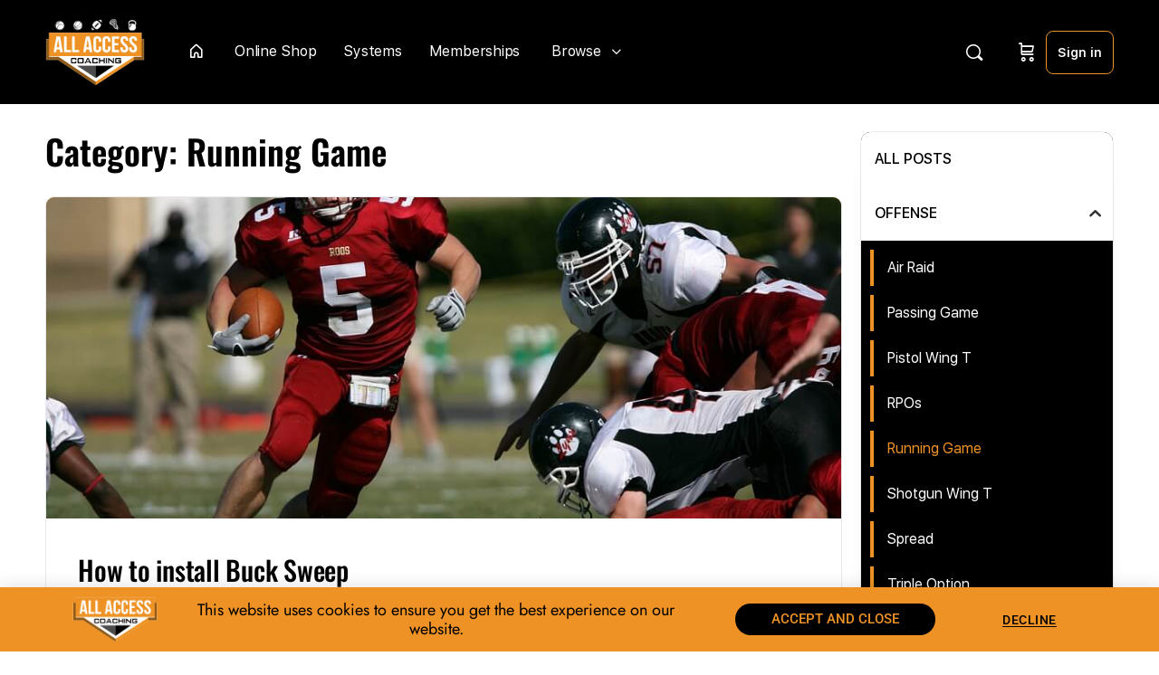

--- FILE ---
content_type: text/html; charset=UTF-8
request_url: https://allaccesscoaching.com/category/coaches-corner/offense/running-game/
body_size: 41671
content:
<!doctype html>
<html lang="en-US">
	<head>
		<meta charset="UTF-8">
		<link rel="profile" href="https://gmpg.org/xfn/11">
		<title>Running Game &#8211; All Access Coaching</title>
<script type="text/html" id="tmpl-bb-link-preview">
<% if ( link_scrapping ) { %>
	<% if ( link_loading ) { %>
		<span class="bb-url-scrapper-loading bb-ajax-loader"><i class="bb-icon-l bb-icon-spinner animate-spin"></i>Loading preview...</span>
	<% } %>
	<% if ( link_success || link_error ) { %>
		<a title="Cancel Preview" href="#" id="bb-close-link-suggestion">Remove Preview</a>
		<div class="bb-link-preview-container">

			<% if ( link_images && link_images.length && link_success && ! link_error && '' !== link_image_index ) { %>
				<div id="bb-url-scrapper-img-holder">
					<div class="bb-link-preview-image">
						<div class="bb-link-preview-image-cover">
							<img src="<%= link_images[link_image_index] %>"/>
						</div>
						<div class="bb-link-preview-icons">
							<%
							if ( link_images.length > 1 ) { %>
								<a data-bp-tooltip-pos="up" data-bp-tooltip="Change image" href="#" class="icon-exchange toolbar-button bp-tooltip" id="icon-exchange"><i class="bb-icon-l bb-icon-exchange"></i></a>
							<% } %>
							<% if ( link_images.length ) { %>
								<a data-bp-tooltip-pos="up" data-bp-tooltip="Remove image" href="#" class="icon-image-slash toolbar-button bp-tooltip" id="bb-link-preview-remove-image"><i class="bb-icon-l bb-icon-image-slash"></i></a>
							<% } %>
							<a data-bp-tooltip-pos="up" data-bp-tooltip="Confirm" class="toolbar-button bp-tooltip" href="#" id="bb-link-preview-select-image">
								<i class="bb-icon-check bb-icon-l"></i>
							</a>
						</div>
					</div>
					<% if ( link_images.length > 1 ) { %>
						<div class="bb-url-thumb-nav">
							<button type="button" id="bb-url-prevPicButton"><span class="bb-icon-l bb-icon-angle-left"></span></button>
							<button type="button" id="bb-url-nextPicButton"><span class="bb-icon-l bb-icon-angle-right"></span></button>
							<div id="bb-url-scrapper-img-count">
								Image <%= link_image_index + 1 %>&nbsp;of&nbsp;<%= link_images.length %>
							</div>
						</div>
					<% } %>
				</div>
			<% } %>

			<% if ( link_success && ! link_error && link_url ) { %>
				<div class="bb-link-preview-info">
					<% var a = document.createElement('a');
						a.href = link_url;
						var hostname = a.hostname;
						var domainName = hostname.replace('www.', '' );
					%>

					<% if ( 'undefined' !== typeof link_title && link_title.trim() && link_description ) { %>
						<p class="bb-link-preview-link-name"><%= domainName %></p>
					<% } %>

					<% if ( link_success && ! link_error ) { %>
						<p class="bb-link-preview-title"><%= link_title %></p>
					<% } %>

					<% if ( link_success && ! link_error ) { %>
						<div class="bb-link-preview-excerpt"><p><%= link_description %></p></div>
					<% } %>
				</div>
			<% } %>
			<% if ( link_error && ! link_success ) { %>
				<div id="bb-url-error" class="bb-url-error"><%= link_error_msg %></div>
			<% } %>
		</div>
	<% } %>
<% } %>
</script>
<script type="text/html" id="tmpl-profile-card-popup">
	<div id="profile-card" class="bb-profile-card bb-popup-card" data-bp-item-id="" data-bp-item-component="members">

		<div class="skeleton-card">
			<div class="skeleton-card-body">
				<div class="skeleton-card-avatar bb-loading-bg"></div>
				<div class="skeleton-card-entity">
					<div class="skeleton-card-type bb-loading-bg"></div>
					<div class="skeleton-card-heading bb-loading-bg"></div>
					<div class="skeleton-card-meta bb-loading-bg"></div>
				</div>
			</div>
						<div class="skeleton-card-footer skeleton-footer-plain">
				<div class="skeleton-card-button bb-loading-bg"></div>
				<div class="skeleton-card-button bb-loading-bg"></div>
				<div class="skeleton-card-button bb-loading-bg"></div>
			</div>
		</div>

		<div class="bb-card-content">
			<div class="bb-card-body">
				<div class="bb-card-avatar">
					<span class="card-profile-status"></span>
					<img src="" alt="">
				</div>
				<div class="bb-card-entity">
					<div class="bb-card-profile-type"></div>
					<h4 class="bb-card-heading"></h4>
					<div class="bb-card-meta">
						<span class="card-meta-item card-meta-joined">Joined <span></span></span>
						<span class="card-meta-item card-meta-last-active"></span>
											</div>
				</div>
			</div>
			<div class="bb-card-footer">
								<div class="bb-card-action bb-card-action-outline">
					<a href="" class="card-button card-button-profile">View Profile</a>
				</div>
			</div>
		</div>

	</div>
</script>
<script type="text/html" id="tmpl-group-card-popup">
	<div id="group-card" class="bb-group-card bb-popup-card" data-bp-item-id="" data-bp-item-component="groups">

		<div class="skeleton-card">
			<div class="skeleton-card-body">
				<div class="skeleton-card-avatar bb-loading-bg"></div>
				<div class="skeleton-card-entity">
					<div class="skeleton-card-heading bb-loading-bg"></div>
					<div class="skeleton-card-meta bb-loading-bg"></div>
				</div>
			</div>
						<div class="skeleton-card-footer skeleton-footer-plain">
				<div class="skeleton-card-button bb-loading-bg"></div>
				<div class="skeleton-card-button bb-loading-bg"></div>
			</div>
		</div>

		<div class="bb-card-content">
			<div class="bb-card-body">
				<div class="bb-card-avatar">
					<img src="" alt="">
				</div>
				<div class="bb-card-entity">
					<h4 class="bb-card-heading"></h4>
					<div class="bb-card-meta">
						<span class="card-meta-item card-meta-status"></span>
						<span class="card-meta-item card-meta-type"></span>
						<span class="card-meta-item card-meta-last-active"></span>
					</div>
					<div class="card-group-members">
						<span class="bs-group-members"></span>
					</div>
				</div>
			</div>
			<div class="bb-card-footer">
								<div class="bb-card-action bb-card-action-outline">
					<a href="" class="card-button card-button-group">View Group</a>
				</div>
			</div>
		</div>

	</div>
</script>

            <style id="bb_learndash_30_custom_colors">

                
                .learndash-wrapper .bb-single-course-sidebar .ld-status.ld-primary-background {
                    background-color: #e2e7ed !important;
                    color: inherit !important;
                }

                .learndash-wrapper .ld-course-status .ld-status.ld-status-progress.ld-primary-background {
                    background-color: #ebe9e6 !important;
                    color: inherit !important;
                }

                .learndash-wrapper .learndash_content_wrap .wpProQuiz_content .wpProQuiz_button_reShowQuestion:hover {
                    background-color: #fff !important;
                }

                .learndash-wrapper .learndash_content_wrap .wpProQuiz_content .wpProQuiz_toplistTable th {
                    background-color: transparent !important;
                }

                .learndash-wrapper .wpProQuiz_content .wpProQuiz_button:not(.wpProQuiz_button_reShowQuestion):not(.wpProQuiz_button_restartQuiz) {
                    color: #fff !important;
                }

                .learndash-wrapper .wpProQuiz_content .wpProQuiz_button.wpProQuiz_button_restartQuiz {
                    color: #fff !important;
                }

                .wpProQuiz_content .wpProQuiz_results > div > .wpProQuiz_button,
                .learndash-wrapper .bb-learndash-content-wrap .ld-item-list .ld-item-list-item a.ld-item-name:hover,
                .learndash-wrapper .bb-learndash-content-wrap .ld-item-list .ld-item-list-item .ld-item-list-item-preview:hover a.ld-item-name .ld-item-title,
                .learndash-wrapper .bb-learndash-content-wrap .ld-item-list .ld-item-list-item .ld-item-list-item-preview:hover .ld-expand-button .ld-icon-arrow-down,
                .lms-topic-sidebar-wrapper .lms-lessions-list > ol li a.bb-lesson-head:hover,
                .learndash-wrapper .bb-learndash-content-wrap .ld-primary-color-hover:hover,
                .learndash-wrapper .learndash_content_wrap .ld-table-list-item-quiz .ld-primary-color-hover:hover .ld-item-title,
                .learndash-wrapper .ld-item-list-item-expanded .ld-table-list-items .ld-table-list-item .ld-table-list-item-quiz .ld-primary-color-hover:hover .ld-item-title,
                .learndash-wrapper .ld-table-list .ld-table-list-items div.ld-table-list-item a.ld-table-list-item-preview:hover .ld-topic-title,
                .lms-lesson-content .bb-type-list li a:hover,
                .lms-lesson-content .lms-quiz-list li a:hover,
                .learndash-wrapper .ld-expand-button.ld-button-alternate:hover .ld-icon-arrow-down,
                .learndash-wrapper .ld-table-list .ld-table-list-items div.ld-table-list-item a.ld-table-list-item-preview:hover .ld-topic-title:before,
                .bb-lessons-list .lms-toggle-lesson i:hover,
                .lms-topic-sidebar-wrapper .lms-course-quizzes-list > ul li a:hover,
                .lms-topic-sidebar-wrapper .lms-course-members-list .course-members-list a:hover,
                .lms-topic-sidebar-wrapper .lms-course-members-list .bb-course-member-wrap > .list-members-extra,
                .lms-topic-sidebar-wrapper .lms-course-members-list .bb-course-member-wrap > .list-members-extra:hover,
                .learndash-wrapper .ld-item-list .ld-item-list-item.ld-item-lesson-item .ld-item-list-item-preview .ld-item-name .ld-item-title .ld-item-components span,
                .bb-about-instructor h5 a:hover,
                .learndash_content_wrap .comment-respond .comment-author:hover,
                .single-sfwd-courses .comment-respond .comment-author:hover {
                    color: #ee9225 !important;
                }

                .learndash-wrapper .learndash_content_wrap #quiz_continue_link,
                .learndash-wrapper .learndash_content_wrap .learndash_mark_complete_button,
                .learndash-wrapper .learndash_content_wrap #learndash_mark_complete_button,
                .learndash-wrapper .learndash_content_wrap .ld-status-complete,
                .learndash-wrapper .learndash_content_wrap .ld-alert-success .ld-button,
                .learndash-wrapper .learndash_content_wrap .ld-alert-success .ld-alert-icon,
                .wpProQuiz_questionList[data-type="assessment_answer"] .wpProQuiz_questionListItem label.is-selected:before,
                .wpProQuiz_questionList[data-type="single"] .wpProQuiz_questionListItem label.is-selected:before,
                .wpProQuiz_questionList[data-type="multiple"] .wpProQuiz_questionListItem label.is-selected:before {
                    background-color: #ee9225 !important;
                }

                .wpProQuiz_content .wpProQuiz_results > div > .wpProQuiz_button,
                .wpProQuiz_questionList[data-type="multiple"] .wpProQuiz_questionListItem label.is-selected:before {
                    border-color: #ee9225 !important;
                }

                .learndash-wrapper .wpProQuiz_content .wpProQuiz_button.wpProQuiz_button_restartQuiz,
                .learndash-wrapper .wpProQuiz_content .wpProQuiz_button.wpProQuiz_button_restartQuiz:hover,
                #learndash-page-content .sfwd-course-nav .learndash_next_prev_link a:hover,
                .bb-cover-list-item .ld-primary-background {
                    background-color: #ee9225 !important;
                }

                
                
                .lms-topic-sidebar-wrapper .ld-secondary-background,
                .i-progress.i-progress-completed,
                .bb-cover-list-item .ld-secondary-background,
                .learndash-wrapper .ld-status-icon.ld-status-complete.ld-secondary-background,
                .learndash-wrapper .ld-status-icon.ld-quiz-complete,
                .ld-progress-bar .ld-progress-bar-percentage.ld-secondary-background {
                    background-color: #019e7c !important;
                }

                .bb-progress .bb-progress-circle {
                    border-color: #019e7c !important;
                }

                .learndash-wrapper .ld-alert-success {
                    border-color: #DCDFE3 !important;
                }

                .learndash-wrapper .ld-secondary-in-progress-icon {
                    color: #019e7c !important;
                }

                .learndash-wrapper .bb-learndash-content-wrap .ld-secondary-in-progress-icon {
                    border-left-color: #DEDFE2 !important;
                    border-top-color: #DEDFE2 !important;
                }

                
                
                .learndash-wrapper .ld-item-list .ld-item-list-item.ld-item-lesson-item .ld-item-name .ld-item-title .ld-item-components span.ld-status-waiting,
                .learndash-wrapper .ld-item-list .ld-item-list-item.ld-item-lesson-item .ld-item-name .ld-item-title .ld-item-components span.ld-status-waiting span.ld-icon,
                .learndash-wrapper .ld-status-waiting {
                    background-color: #ffd200 !important;
                }

                
            </style>

				<style>img:is([sizes="auto" i], [sizes^="auto," i]) { contain-intrinsic-size: 3000px 1500px }</style>
	<meta name="robots" content="index, follow, max-snippet:-1, max-image-preview:large, max-video-preview:-1">
<link rel="canonical" href="https://allaccesscoaching.com/category/coaches-corner/offense/running-game/">
<meta property="og:url" content="https://allaccesscoaching.com/category/coaches-corner/offense/running-game/">
<meta property="og:site_name" content="All Access Coaching">
<meta property="og:locale" content="en_US">
<meta property="og:type" content="object">
<meta property="og:title" content="Running Game - All Access Coaching">
<meta property="fb:pages" content="">
<meta property="fb:admins" content="">
<meta property="fb:app_id" content="">
<meta name="twitter:card" content="summary">
<meta name="twitter:site" content="@https://twitter.com/CoachRikStewart">
<meta name="twitter:creator" content="@https://twitter.com/CoachRikStewart">
<meta name="twitter:title" content="Running Game - All Access Coaching">
<link rel='dns-prefetch' href='//fonts.googleapis.com' />
<link rel='preconnect' href='https://fonts.gstatic.com' crossorigin />
<link rel="alternate" type="application/rss+xml" title="All Access Coaching &raquo; Feed" href="https://allaccesscoaching.com/feed/" />
<link rel="alternate" type="application/rss+xml" title="All Access Coaching &raquo; Comments Feed" href="https://allaccesscoaching.com/comments/feed/" />
<link rel="alternate" type="application/rss+xml" title="All Access Coaching &raquo; Running Game Category Feed" href="https://allaccesscoaching.com/category/coaches-corner/offense/running-game/feed/" />
<script type="text/javascript">
/* <![CDATA[ */
window._wpemojiSettings = {"baseUrl":"https:\/\/s.w.org\/images\/core\/emoji\/16.0.1\/72x72\/","ext":".png","svgUrl":"https:\/\/s.w.org\/images\/core\/emoji\/16.0.1\/svg\/","svgExt":".svg","source":{"concatemoji":"https:\/\/allaccesscoaching.com\/wp-includes\/js\/wp-emoji-release.min.js?ver=6.8.2"}};
/*! This file is auto-generated */
!function(s,n){var o,i,e;function c(e){try{var t={supportTests:e,timestamp:(new Date).valueOf()};sessionStorage.setItem(o,JSON.stringify(t))}catch(e){}}function p(e,t,n){e.clearRect(0,0,e.canvas.width,e.canvas.height),e.fillText(t,0,0);var t=new Uint32Array(e.getImageData(0,0,e.canvas.width,e.canvas.height).data),a=(e.clearRect(0,0,e.canvas.width,e.canvas.height),e.fillText(n,0,0),new Uint32Array(e.getImageData(0,0,e.canvas.width,e.canvas.height).data));return t.every(function(e,t){return e===a[t]})}function u(e,t){e.clearRect(0,0,e.canvas.width,e.canvas.height),e.fillText(t,0,0);for(var n=e.getImageData(16,16,1,1),a=0;a<n.data.length;a++)if(0!==n.data[a])return!1;return!0}function f(e,t,n,a){switch(t){case"flag":return n(e,"\ud83c\udff3\ufe0f\u200d\u26a7\ufe0f","\ud83c\udff3\ufe0f\u200b\u26a7\ufe0f")?!1:!n(e,"\ud83c\udde8\ud83c\uddf6","\ud83c\udde8\u200b\ud83c\uddf6")&&!n(e,"\ud83c\udff4\udb40\udc67\udb40\udc62\udb40\udc65\udb40\udc6e\udb40\udc67\udb40\udc7f","\ud83c\udff4\u200b\udb40\udc67\u200b\udb40\udc62\u200b\udb40\udc65\u200b\udb40\udc6e\u200b\udb40\udc67\u200b\udb40\udc7f");case"emoji":return!a(e,"\ud83e\udedf")}return!1}function g(e,t,n,a){var r="undefined"!=typeof WorkerGlobalScope&&self instanceof WorkerGlobalScope?new OffscreenCanvas(300,150):s.createElement("canvas"),o=r.getContext("2d",{willReadFrequently:!0}),i=(o.textBaseline="top",o.font="600 32px Arial",{});return e.forEach(function(e){i[e]=t(o,e,n,a)}),i}function t(e){var t=s.createElement("script");t.src=e,t.defer=!0,s.head.appendChild(t)}"undefined"!=typeof Promise&&(o="wpEmojiSettingsSupports",i=["flag","emoji"],n.supports={everything:!0,everythingExceptFlag:!0},e=new Promise(function(e){s.addEventListener("DOMContentLoaded",e,{once:!0})}),new Promise(function(t){var n=function(){try{var e=JSON.parse(sessionStorage.getItem(o));if("object"==typeof e&&"number"==typeof e.timestamp&&(new Date).valueOf()<e.timestamp+604800&&"object"==typeof e.supportTests)return e.supportTests}catch(e){}return null}();if(!n){if("undefined"!=typeof Worker&&"undefined"!=typeof OffscreenCanvas&&"undefined"!=typeof URL&&URL.createObjectURL&&"undefined"!=typeof Blob)try{var e="postMessage("+g.toString()+"("+[JSON.stringify(i),f.toString(),p.toString(),u.toString()].join(",")+"));",a=new Blob([e],{type:"text/javascript"}),r=new Worker(URL.createObjectURL(a),{name:"wpTestEmojiSupports"});return void(r.onmessage=function(e){c(n=e.data),r.terminate(),t(n)})}catch(e){}c(n=g(i,f,p,u))}t(n)}).then(function(e){for(var t in e)n.supports[t]=e[t],n.supports.everything=n.supports.everything&&n.supports[t],"flag"!==t&&(n.supports.everythingExceptFlag=n.supports.everythingExceptFlag&&n.supports[t]);n.supports.everythingExceptFlag=n.supports.everythingExceptFlag&&!n.supports.flag,n.DOMReady=!1,n.readyCallback=function(){n.DOMReady=!0}}).then(function(){return e}).then(function(){var e;n.supports.everything||(n.readyCallback(),(e=n.source||{}).concatemoji?t(e.concatemoji):e.wpemoji&&e.twemoji&&(t(e.twemoji),t(e.wpemoji)))}))}((window,document),window._wpemojiSettings);
/* ]]> */
</script>

<link rel='stylesheet' id='dashicons-css' href='https://allaccesscoaching.com/wp-includes/css/dashicons.min.css?ver=6.8.2' type='text/css' media='all' />
<style id='dashicons-inline-css' type='text/css'>
[data-font="Dashicons"]:before {font-family: 'Dashicons' !important;content: attr(data-icon) !important;speak: none !important;font-weight: normal !important;font-variant: normal !important;text-transform: none !important;line-height: 1 !important;font-style: normal !important;-webkit-font-smoothing: antialiased !important;-moz-osx-font-smoothing: grayscale !important;}
</style>
<link rel='stylesheet' id='thickbox-css' href='https://allaccesscoaching.com/wp-includes/js/thickbox/thickbox.css?ver=6.8.2' type='text/css' media='all' />
<link rel='stylesheet' id='bp-nouveau-icons-map-css' href='https://allaccesscoaching.com/wp-content/plugins/buddyboss-platform/bp-templates/bp-nouveau/icons/css/icons-map.min.css?ver=2.13.0' type='text/css' media='all' />
<link rel='stylesheet' id='bp-nouveau-bb-icons-css' href='https://allaccesscoaching.com/wp-content/plugins/buddyboss-platform/bp-templates/bp-nouveau/icons/css/bb-icons.min.css?ver=1.0.8' type='text/css' media='all' />
<link rel='stylesheet' id='bp-nouveau-css' href='https://allaccesscoaching.com/wp-content/plugins/buddyboss-platform/bp-templates/bp-nouveau/css/buddypress.min.css?ver=2.13.0' type='text/css' media='all' />
<style id='bp-nouveau-inline-css' type='text/css'>
.list-wrap .bs-group-cover a:before{ background:unset; }
</style>
<link rel='stylesheet' id='buddyboss_legacy-css' href='https://allaccesscoaching.com/wp-content/themes/buddyboss-theme/inc/plugins/buddyboss-menu-icons/vendor/kucrut/icon-picker/css/types/buddyboss_legacy.css?ver=1.0' type='text/css' media='all' />
<link rel='stylesheet' id='font-awesome-css' href='https://allaccesscoaching.com/wp-content/themes/buddyboss-theme/inc/plugins/buddyboss-menu-icons/vendor/kucrut/icon-picker/css/types/font-awesome.css?ver=4.7.0' type='text/css' media='all' />
<style id='font-awesome-inline-css' type='text/css'>
[data-font="FontAwesome"]:before {font-family: 'FontAwesome' !important;content: attr(data-icon) !important;speak: none !important;font-weight: normal !important;font-variant: normal !important;text-transform: none !important;line-height: 1 !important;font-style: normal !important;-webkit-font-smoothing: antialiased !important;-moz-osx-font-smoothing: grayscale !important;}
</style>
<link rel='stylesheet' id='wp-block-library-css' href='https://allaccesscoaching.com/wp-includes/css/dist/block-library/style.min.css?ver=6.8.2' type='text/css' media='all' />
<style id='classic-theme-styles-inline-css' type='text/css'>
/*! This file is auto-generated */
.wp-block-button__link{color:#fff;background-color:#32373c;border-radius:9999px;box-shadow:none;text-decoration:none;padding:calc(.667em + 2px) calc(1.333em + 2px);font-size:1.125em}.wp-block-file__button{background:#32373c;color:#fff;text-decoration:none}
</style>
<style id='pdfemb-pdf-embedder-viewer-style-inline-css' type='text/css'>
.wp-block-pdfemb-pdf-embedder-viewer{max-width:none}

</style>
<link rel='stylesheet' id='wc-memberships-blocks-css' href='https://allaccesscoaching.com/wp-content/plugins/woocommerce-memberships/assets/css/blocks/wc-memberships-blocks.min.css?ver=1.27.2' type='text/css' media='all' />
<link rel='stylesheet' id='bb_theme_block-buddypanel-style-css-css' href='https://allaccesscoaching.com/wp-content/themes/buddyboss-theme/blocks/buddypanel/build/style-buddypanel.css?ver=0d3f6dc312fb857c6779' type='text/css' media='all' />
<style id='wpseopress-local-business-style-inline-css' type='text/css'>
span.wp-block-wpseopress-local-business-field{margin-right:8px}

</style>
<style id='wpseopress-table-of-contents-style-inline-css' type='text/css'>
.wp-block-wpseopress-table-of-contents li.active>a{font-weight:bold}

</style>
<style id='filebird-block-filebird-gallery-style-inline-css' type='text/css'>
ul.filebird-block-filebird-gallery{margin:auto!important;padding:0!important;width:100%}ul.filebird-block-filebird-gallery.layout-grid{display:grid;grid-gap:20px;align-items:stretch;grid-template-columns:repeat(var(--columns),1fr);justify-items:stretch}ul.filebird-block-filebird-gallery.layout-grid li img{border:1px solid #ccc;box-shadow:2px 2px 6px 0 rgba(0,0,0,.3);height:100%;max-width:100%;-o-object-fit:cover;object-fit:cover;width:100%}ul.filebird-block-filebird-gallery.layout-masonry{-moz-column-count:var(--columns);-moz-column-gap:var(--space);column-gap:var(--space);-moz-column-width:var(--min-width);columns:var(--min-width) var(--columns);display:block;overflow:auto}ul.filebird-block-filebird-gallery.layout-masonry li{margin-bottom:var(--space)}ul.filebird-block-filebird-gallery li{list-style:none}ul.filebird-block-filebird-gallery li figure{height:100%;margin:0;padding:0;position:relative;width:100%}ul.filebird-block-filebird-gallery li figure figcaption{background:linear-gradient(0deg,rgba(0,0,0,.7),rgba(0,0,0,.3) 70%,transparent);bottom:0;box-sizing:border-box;color:#fff;font-size:.8em;margin:0;max-height:100%;overflow:auto;padding:3em .77em .7em;position:absolute;text-align:center;width:100%;z-index:2}ul.filebird-block-filebird-gallery li figure figcaption a{color:inherit}.fb-block-hover-animation-zoomIn figure{overflow:hidden}.fb-block-hover-animation-zoomIn figure img{transform:scale(1);transition:.3s ease-in-out}.fb-block-hover-animation-zoomIn figure:hover img{transform:scale(1.3)}.fb-block-hover-animation-shine figure{overflow:hidden;position:relative}.fb-block-hover-animation-shine figure:before{background:linear-gradient(90deg,hsla(0,0%,100%,0) 0,hsla(0,0%,100%,.3));content:"";display:block;height:100%;left:-75%;position:absolute;top:0;transform:skewX(-25deg);width:50%;z-index:2}.fb-block-hover-animation-shine figure:hover:before{animation:shine .75s}@keyframes shine{to{left:125%}}.fb-block-hover-animation-opacity figure{overflow:hidden}.fb-block-hover-animation-opacity figure img{opacity:1;transition:.3s ease-in-out}.fb-block-hover-animation-opacity figure:hover img{opacity:.5}.fb-block-hover-animation-grayscale figure img{filter:grayscale(100%);transition:.3s ease-in-out}.fb-block-hover-animation-grayscale figure:hover img{filter:grayscale(0)}

</style>
<link rel='stylesheet' id='convertkit-broadcasts-css' href='https://allaccesscoaching.com/wp-content/plugins/convertkit/resources/frontend/css/broadcasts.css?ver=3.0.8' type='text/css' media='all' />
<link rel='stylesheet' id='convertkit-button-css' href='https://allaccesscoaching.com/wp-content/plugins/convertkit/resources/frontend/css/button.css?ver=3.0.8' type='text/css' media='all' />
<link rel='stylesheet' id='convertkit-form-css' href='https://allaccesscoaching.com/wp-content/plugins/convertkit/resources/frontend/css/form.css?ver=3.0.8' type='text/css' media='all' />
<link rel='stylesheet' id='convertkit-form-builder-field-css' href='https://allaccesscoaching.com/wp-content/plugins/convertkit/resources/frontend/css/form-builder.css?ver=3.0.8' type='text/css' media='all' />
<link rel='stylesheet' id='convertkit-form-builder-css' href='https://allaccesscoaching.com/wp-content/plugins/convertkit/resources/frontend/css/form-builder.css?ver=3.0.8' type='text/css' media='all' />
<style id='global-styles-inline-css' type='text/css'>
:root{--wp--preset--aspect-ratio--square: 1;--wp--preset--aspect-ratio--4-3: 4/3;--wp--preset--aspect-ratio--3-4: 3/4;--wp--preset--aspect-ratio--3-2: 3/2;--wp--preset--aspect-ratio--2-3: 2/3;--wp--preset--aspect-ratio--16-9: 16/9;--wp--preset--aspect-ratio--9-16: 9/16;--wp--preset--color--black: #000000;--wp--preset--color--cyan-bluish-gray: #abb8c3;--wp--preset--color--white: #ffffff;--wp--preset--color--pale-pink: #f78da7;--wp--preset--color--vivid-red: #cf2e2e;--wp--preset--color--luminous-vivid-orange: #ff6900;--wp--preset--color--luminous-vivid-amber: #fcb900;--wp--preset--color--light-green-cyan: #7bdcb5;--wp--preset--color--vivid-green-cyan: #00d084;--wp--preset--color--pale-cyan-blue: #8ed1fc;--wp--preset--color--vivid-cyan-blue: #0693e3;--wp--preset--color--vivid-purple: #9b51e0;--wp--preset--gradient--vivid-cyan-blue-to-vivid-purple: linear-gradient(135deg,rgba(6,147,227,1) 0%,rgb(155,81,224) 100%);--wp--preset--gradient--light-green-cyan-to-vivid-green-cyan: linear-gradient(135deg,rgb(122,220,180) 0%,rgb(0,208,130) 100%);--wp--preset--gradient--luminous-vivid-amber-to-luminous-vivid-orange: linear-gradient(135deg,rgba(252,185,0,1) 0%,rgba(255,105,0,1) 100%);--wp--preset--gradient--luminous-vivid-orange-to-vivid-red: linear-gradient(135deg,rgba(255,105,0,1) 0%,rgb(207,46,46) 100%);--wp--preset--gradient--very-light-gray-to-cyan-bluish-gray: linear-gradient(135deg,rgb(238,238,238) 0%,rgb(169,184,195) 100%);--wp--preset--gradient--cool-to-warm-spectrum: linear-gradient(135deg,rgb(74,234,220) 0%,rgb(151,120,209) 20%,rgb(207,42,186) 40%,rgb(238,44,130) 60%,rgb(251,105,98) 80%,rgb(254,248,76) 100%);--wp--preset--gradient--blush-light-purple: linear-gradient(135deg,rgb(255,206,236) 0%,rgb(152,150,240) 100%);--wp--preset--gradient--blush-bordeaux: linear-gradient(135deg,rgb(254,205,165) 0%,rgb(254,45,45) 50%,rgb(107,0,62) 100%);--wp--preset--gradient--luminous-dusk: linear-gradient(135deg,rgb(255,203,112) 0%,rgb(199,81,192) 50%,rgb(65,88,208) 100%);--wp--preset--gradient--pale-ocean: linear-gradient(135deg,rgb(255,245,203) 0%,rgb(182,227,212) 50%,rgb(51,167,181) 100%);--wp--preset--gradient--electric-grass: linear-gradient(135deg,rgb(202,248,128) 0%,rgb(113,206,126) 100%);--wp--preset--gradient--midnight: linear-gradient(135deg,rgb(2,3,129) 0%,rgb(40,116,252) 100%);--wp--preset--font-size--small: 13px;--wp--preset--font-size--medium: 20px;--wp--preset--font-size--large: 36px;--wp--preset--font-size--x-large: 42px;--wp--preset--spacing--20: 0.44rem;--wp--preset--spacing--30: 0.67rem;--wp--preset--spacing--40: 1rem;--wp--preset--spacing--50: 1.5rem;--wp--preset--spacing--60: 2.25rem;--wp--preset--spacing--70: 3.38rem;--wp--preset--spacing--80: 5.06rem;--wp--preset--shadow--natural: 6px 6px 9px rgba(0, 0, 0, 0.2);--wp--preset--shadow--deep: 12px 12px 50px rgba(0, 0, 0, 0.4);--wp--preset--shadow--sharp: 6px 6px 0px rgba(0, 0, 0, 0.2);--wp--preset--shadow--outlined: 6px 6px 0px -3px rgba(255, 255, 255, 1), 6px 6px rgba(0, 0, 0, 1);--wp--preset--shadow--crisp: 6px 6px 0px rgba(0, 0, 0, 1);}:where(.is-layout-flex){gap: 0.5em;}:where(.is-layout-grid){gap: 0.5em;}body .is-layout-flex{display: flex;}.is-layout-flex{flex-wrap: wrap;align-items: center;}.is-layout-flex > :is(*, div){margin: 0;}body .is-layout-grid{display: grid;}.is-layout-grid > :is(*, div){margin: 0;}:where(.wp-block-columns.is-layout-flex){gap: 2em;}:where(.wp-block-columns.is-layout-grid){gap: 2em;}:where(.wp-block-post-template.is-layout-flex){gap: 1.25em;}:where(.wp-block-post-template.is-layout-grid){gap: 1.25em;}.has-black-color{color: var(--wp--preset--color--black) !important;}.has-cyan-bluish-gray-color{color: var(--wp--preset--color--cyan-bluish-gray) !important;}.has-white-color{color: var(--wp--preset--color--white) !important;}.has-pale-pink-color{color: var(--wp--preset--color--pale-pink) !important;}.has-vivid-red-color{color: var(--wp--preset--color--vivid-red) !important;}.has-luminous-vivid-orange-color{color: var(--wp--preset--color--luminous-vivid-orange) !important;}.has-luminous-vivid-amber-color{color: var(--wp--preset--color--luminous-vivid-amber) !important;}.has-light-green-cyan-color{color: var(--wp--preset--color--light-green-cyan) !important;}.has-vivid-green-cyan-color{color: var(--wp--preset--color--vivid-green-cyan) !important;}.has-pale-cyan-blue-color{color: var(--wp--preset--color--pale-cyan-blue) !important;}.has-vivid-cyan-blue-color{color: var(--wp--preset--color--vivid-cyan-blue) !important;}.has-vivid-purple-color{color: var(--wp--preset--color--vivid-purple) !important;}.has-black-background-color{background-color: var(--wp--preset--color--black) !important;}.has-cyan-bluish-gray-background-color{background-color: var(--wp--preset--color--cyan-bluish-gray) !important;}.has-white-background-color{background-color: var(--wp--preset--color--white) !important;}.has-pale-pink-background-color{background-color: var(--wp--preset--color--pale-pink) !important;}.has-vivid-red-background-color{background-color: var(--wp--preset--color--vivid-red) !important;}.has-luminous-vivid-orange-background-color{background-color: var(--wp--preset--color--luminous-vivid-orange) !important;}.has-luminous-vivid-amber-background-color{background-color: var(--wp--preset--color--luminous-vivid-amber) !important;}.has-light-green-cyan-background-color{background-color: var(--wp--preset--color--light-green-cyan) !important;}.has-vivid-green-cyan-background-color{background-color: var(--wp--preset--color--vivid-green-cyan) !important;}.has-pale-cyan-blue-background-color{background-color: var(--wp--preset--color--pale-cyan-blue) !important;}.has-vivid-cyan-blue-background-color{background-color: var(--wp--preset--color--vivid-cyan-blue) !important;}.has-vivid-purple-background-color{background-color: var(--wp--preset--color--vivid-purple) !important;}.has-black-border-color{border-color: var(--wp--preset--color--black) !important;}.has-cyan-bluish-gray-border-color{border-color: var(--wp--preset--color--cyan-bluish-gray) !important;}.has-white-border-color{border-color: var(--wp--preset--color--white) !important;}.has-pale-pink-border-color{border-color: var(--wp--preset--color--pale-pink) !important;}.has-vivid-red-border-color{border-color: var(--wp--preset--color--vivid-red) !important;}.has-luminous-vivid-orange-border-color{border-color: var(--wp--preset--color--luminous-vivid-orange) !important;}.has-luminous-vivid-amber-border-color{border-color: var(--wp--preset--color--luminous-vivid-amber) !important;}.has-light-green-cyan-border-color{border-color: var(--wp--preset--color--light-green-cyan) !important;}.has-vivid-green-cyan-border-color{border-color: var(--wp--preset--color--vivid-green-cyan) !important;}.has-pale-cyan-blue-border-color{border-color: var(--wp--preset--color--pale-cyan-blue) !important;}.has-vivid-cyan-blue-border-color{border-color: var(--wp--preset--color--vivid-cyan-blue) !important;}.has-vivid-purple-border-color{border-color: var(--wp--preset--color--vivid-purple) !important;}.has-vivid-cyan-blue-to-vivid-purple-gradient-background{background: var(--wp--preset--gradient--vivid-cyan-blue-to-vivid-purple) !important;}.has-light-green-cyan-to-vivid-green-cyan-gradient-background{background: var(--wp--preset--gradient--light-green-cyan-to-vivid-green-cyan) !important;}.has-luminous-vivid-amber-to-luminous-vivid-orange-gradient-background{background: var(--wp--preset--gradient--luminous-vivid-amber-to-luminous-vivid-orange) !important;}.has-luminous-vivid-orange-to-vivid-red-gradient-background{background: var(--wp--preset--gradient--luminous-vivid-orange-to-vivid-red) !important;}.has-very-light-gray-to-cyan-bluish-gray-gradient-background{background: var(--wp--preset--gradient--very-light-gray-to-cyan-bluish-gray) !important;}.has-cool-to-warm-spectrum-gradient-background{background: var(--wp--preset--gradient--cool-to-warm-spectrum) !important;}.has-blush-light-purple-gradient-background{background: var(--wp--preset--gradient--blush-light-purple) !important;}.has-blush-bordeaux-gradient-background{background: var(--wp--preset--gradient--blush-bordeaux) !important;}.has-luminous-dusk-gradient-background{background: var(--wp--preset--gradient--luminous-dusk) !important;}.has-pale-ocean-gradient-background{background: var(--wp--preset--gradient--pale-ocean) !important;}.has-electric-grass-gradient-background{background: var(--wp--preset--gradient--electric-grass) !important;}.has-midnight-gradient-background{background: var(--wp--preset--gradient--midnight) !important;}.has-small-font-size{font-size: var(--wp--preset--font-size--small) !important;}.has-medium-font-size{font-size: var(--wp--preset--font-size--medium) !important;}.has-large-font-size{font-size: var(--wp--preset--font-size--large) !important;}.has-x-large-font-size{font-size: var(--wp--preset--font-size--x-large) !important;}
:where(.wp-block-post-template.is-layout-flex){gap: 1.25em;}:where(.wp-block-post-template.is-layout-grid){gap: 1.25em;}
:where(.wp-block-columns.is-layout-flex){gap: 2em;}:where(.wp-block-columns.is-layout-grid){gap: 2em;}
:root :where(.wp-block-pullquote){font-size: 1.5em;line-height: 1.6;}
</style>
<link rel='stylesheet' id='bb-pro-enqueue-scripts-css' href='https://allaccesscoaching.com/wp-content/plugins/buddyboss-platform-pro/assets/css/index.min.css?ver=2.9.0' type='text/css' media='all' />
<link rel='stylesheet' id='bb-access-control-css' href='https://allaccesscoaching.com/wp-content/plugins/buddyboss-platform-pro/includes/access-control/assets/css/bb-access-control.min.css?ver=2.9.0' type='text/css' media='all' />
<link rel='stylesheet' id='bb-polls-style-css' href='https://allaccesscoaching.com/wp-content/plugins/buddyboss-platform-pro/includes/polls/assets/css/bb-polls.min.css?ver=2.9.0' type='text/css' media='all' />
<link rel='stylesheet' id='bb-schedule-posts-css' href='https://allaccesscoaching.com/wp-content/plugins/buddyboss-platform-pro/includes/schedule-posts/assets/css/bb-schedule-posts.min.css?ver=2.9.0' type='text/css' media='all' />
<link rel='stylesheet' id='bb-activity-post-feature-image-css' href='https://allaccesscoaching.com/wp-content/plugins/buddyboss-platform-pro/includes/platform-settings/activity/post-feature-image/assets/css/bb-activity-post-feature-image.min.css?ver=2.9.0' type='text/css' media='all' />
<link rel='stylesheet' id='bb-cropper-css-css' href='https://allaccesscoaching.com/wp-content/plugins/buddyboss-platform/bp-core/css/vendor/cropper.min.css?ver=2.13.0' type='text/css' media='all' />
<link rel='stylesheet' id='bb-meprlms-frontend-css' href='https://allaccesscoaching.com/wp-content/plugins/buddyboss-platform-pro/includes/integrations/meprlms/assets/css/meprlms-frontend.min.css?ver=2.13.0' type='text/css' media='all' />
<link rel='stylesheet' id='bb-tutorlms-admin-css' href='https://allaccesscoaching.com/wp-content/plugins/buddyboss-platform-pro/includes/integrations/tutorlms/assets/css/bb-tutorlms-admin.min.css?ver=2.13.0' type='text/css' media='all' />
<link rel='stylesheet' id='bp-mentions-css-css' href='https://allaccesscoaching.com/wp-content/plugins/buddyboss-platform/bp-core/css/mentions.min.css?ver=2.13.0' type='text/css' media='all' />
<link rel='stylesheet' id='uncannyowl-learndash-toolkit-free-css' href='https://allaccesscoaching.com/wp-content/plugins/uncanny-learndash-toolkit/src/assets/frontend/dist/bundle.min.css?ver=3.7.0.4' type='text/css' media='all' />
<link rel='stylesheet' id='woocommerce-layout-css' href='https://allaccesscoaching.com/wp-content/plugins/woocommerce/assets/css/woocommerce-layout.css?ver=10.2.2' type='text/css' media='all' />
<link rel='stylesheet' id='woocommerce-smallscreen-css' href='https://allaccesscoaching.com/wp-content/plugins/woocommerce/assets/css/woocommerce-smallscreen.css?ver=10.2.2' type='text/css' media='only screen and (max-width: 768px)' />
<link rel='stylesheet' id='woocommerce-general-css' href='https://allaccesscoaching.com/wp-content/plugins/woocommerce/assets/css/woocommerce.css?ver=10.2.2' type='text/css' media='all' />
<style id='woocommerce-inline-inline-css' type='text/css'>
.woocommerce form .form-row .required { visibility: visible; }
</style>
<link rel='stylesheet' id='wt-smart-coupon-store-credit-css' href='https://allaccesscoaching.com/wp-content/plugins/wt-smart-coupon-pro/admin/store-credit/public/css/wt-smart-coupon-store-credit.css?ver=1.3.6' type='text/css' media='all' />
<link rel='stylesheet' id='wt-smart-coupon-banner-css' href='https://allaccesscoaching.com/wp-content/plugins/wt-smart-coupon-pro/admin/coupon-banner/public/css/wt-coupon-banner.css' type='text/css' media='all' />
<link rel='stylesheet' id='wt-smart-coupon-css' href='https://allaccesscoaching.com/wp-content/plugins/wt-smart-coupon-pro/public/css/wt-smart-coupon-public.css?ver=1.3.6' type='text/css' media='all' />
<link rel='stylesheet' id='learndash_quiz_front_css-css' href='//allaccesscoaching.com/wp-content/plugins/sfwd-lms/themes/legacy/templates/learndash_quiz_front.min.css?ver=4.21.3' type='text/css' media='all' />
<link rel='stylesheet' id='learndash-css' href='//allaccesscoaching.com/wp-content/plugins/sfwd-lms/src/assets/dist/css/styles.css?ver=4.21.3' type='text/css' media='all' />
<link rel='stylesheet' id='jquery-dropdown-css-css' href='//allaccesscoaching.com/wp-content/plugins/sfwd-lms/assets/css/jquery.dropdown.min.css?ver=4.21.3' type='text/css' media='all' />
<link rel='stylesheet' id='learndash_lesson_video-css' href='//allaccesscoaching.com/wp-content/plugins/sfwd-lms/themes/legacy/templates/learndash_lesson_video.min.css?ver=4.21.3' type='text/css' media='all' />
<link rel='stylesheet' id='learndash-admin-bar-css' href='https://allaccesscoaching.com/wp-content/plugins/sfwd-lms/src/assets/dist/css/admin-bar/styles.css?ver=4.21.3' type='text/css' media='all' />
<link rel='stylesheet' id='ivory-search-styles-css' href='https://allaccesscoaching.com/wp-content/plugins/add-search-to-menu/public/css/ivory-search.min.css?ver=5.5.12' type='text/css' media='all' />
<link rel='stylesheet' id='iksm-public-style-css' href='https://allaccesscoaching.com/wp-content/plugins/iks-menu-pro/assets/css/public.css?ver=1.12.6' type='text/css' media='all' />
<link rel='stylesheet' id='brands-styles-css' href='https://allaccesscoaching.com/wp-content/plugins/woocommerce/assets/css/brands.css?ver=10.2.2' type='text/css' media='all' />
<link rel='stylesheet' id='wc-memberships-frontend-css' href='https://allaccesscoaching.com/wp-content/plugins/woocommerce-memberships/assets/css/frontend/wc-memberships-frontend.min.css?ver=1.27.2' type='text/css' media='all' />
<link rel='stylesheet' id='redux-extendify-styles-css' href='https://allaccesscoaching.com/wp-content/themes/buddyboss-theme/inc/admin/framework/redux-core/assets/css/extendify-utilities.css?ver=4.4.11' type='text/css' media='all' />
<link rel='stylesheet' id='buddyboss-theme-fonts-css' href='https://allaccesscoaching.com/wp-content/themes/buddyboss-theme/assets/fonts/fonts.css?ver=2.13.0' type='text/css' media='all' />
<link rel='stylesheet' id='learndash-front-css' href='//allaccesscoaching.com/wp-content/plugins/sfwd-lms/themes/ld30/assets/css/learndash.min.css?ver=4.21.3' type='text/css' media='all' />
<style id='learndash-front-inline-css' type='text/css'>
		.learndash-wrapper .ld-item-list .ld-item-list-item.ld-is-next,
		.learndash-wrapper .wpProQuiz_content .wpProQuiz_questionListItem label:focus-within {
			border-color: #ee9225;
		}

		/*
		.learndash-wrapper a:not(.ld-button):not(#quiz_continue_link):not(.ld-focus-menu-link):not(.btn-blue):not(#quiz_continue_link):not(.ld-js-register-account):not(#ld-focus-mode-course-heading):not(#btn-join):not(.ld-item-name):not(.ld-table-list-item-preview):not(.ld-lesson-item-preview-heading),
		 */

		.learndash-wrapper .ld-breadcrumbs a,
		.learndash-wrapper .ld-lesson-item.ld-is-current-lesson .ld-lesson-item-preview-heading,
		.learndash-wrapper .ld-lesson-item.ld-is-current-lesson .ld-lesson-title,
		.learndash-wrapper .ld-primary-color-hover:hover,
		.learndash-wrapper .ld-primary-color,
		.learndash-wrapper .ld-primary-color-hover:hover,
		.learndash-wrapper .ld-primary-color,
		.learndash-wrapper .ld-tabs .ld-tabs-navigation .ld-tab.ld-active,
		.learndash-wrapper .ld-button.ld-button-transparent,
		.learndash-wrapper .ld-button.ld-button-reverse,
		.learndash-wrapper .ld-icon-certificate,
		.learndash-wrapper .ld-login-modal .ld-login-modal-login .ld-modal-heading,
		#wpProQuiz_user_content a,
		.learndash-wrapper .ld-item-list .ld-item-list-item a.ld-item-name:hover,
		.learndash-wrapper .ld-focus-comments__heading-actions .ld-expand-button,
		.learndash-wrapper .ld-focus-comments__heading a,
		.learndash-wrapper .ld-focus-comments .comment-respond a,
		.learndash-wrapper .ld-focus-comment .ld-comment-reply a.comment-reply-link:hover,
		.learndash-wrapper .ld-expand-button.ld-button-alternate {
			color: #ee9225 !important;
		}

		.learndash-wrapper .ld-focus-comment.bypostauthor>.ld-comment-wrapper,
		.learndash-wrapper .ld-focus-comment.role-group_leader>.ld-comment-wrapper,
		.learndash-wrapper .ld-focus-comment.role-administrator>.ld-comment-wrapper {
			background-color:rgba(238, 146, 37, 0.03) !important;
		}


		.learndash-wrapper .ld-primary-background,
		.learndash-wrapper .ld-tabs .ld-tabs-navigation .ld-tab.ld-active:after {
			background: #ee9225 !important;
		}



		.learndash-wrapper .ld-course-navigation .ld-lesson-item.ld-is-current-lesson .ld-status-incomplete,
		.learndash-wrapper .ld-focus-comment.bypostauthor:not(.ptype-sfwd-assignment) >.ld-comment-wrapper>.ld-comment-avatar img,
		.learndash-wrapper .ld-focus-comment.role-group_leader>.ld-comment-wrapper>.ld-comment-avatar img,
		.learndash-wrapper .ld-focus-comment.role-administrator>.ld-comment-wrapper>.ld-comment-avatar img {
			border-color: #ee9225 !important;
		}



		.learndash-wrapper .ld-loading::before {
			border-top:3px solid #ee9225 !important;
		}

		.learndash-wrapper .ld-button:hover:not([disabled]):not(.ld-button-transparent):not(.ld--ignore-inline-css),
		#learndash-tooltips .ld-tooltip:after,
		#learndash-tooltips .ld-tooltip,
		.ld-tooltip:not(.ld-tooltip--modern) [role="tooltip"],
		.learndash-wrapper .ld-primary-background,
		.learndash-wrapper .btn-join:not(.ld--ignore-inline-css),
		.learndash-wrapper #btn-join:not(.ld--ignore-inline-css),
		.learndash-wrapper .ld-button:not([disabled]):not(.ld-button-reverse):not(.ld-button-transparent):not(.ld--ignore-inline-css),
		.learndash-wrapper .ld-expand-button:not([disabled]),
		.learndash-wrapper .wpProQuiz_content .wpProQuiz_button:not([disabled]):not(.wpProQuiz_button_reShowQuestion):not(.wpProQuiz_button_restartQuiz),
		.learndash-wrapper .wpProQuiz_content .wpProQuiz_button2:not([disabled]),
		.learndash-wrapper .ld-focus .ld-focus-sidebar .ld-course-navigation-heading,
		.learndash-wrapper .ld-focus-comments .form-submit #submit,
		.learndash-wrapper .ld-login-modal input[type='submit']:not([disabled]),
		.learndash-wrapper .ld-login-modal .ld-login-modal-register:not([disabled]),
		.learndash-wrapper .wpProQuiz_content .wpProQuiz_certificate a.btn-blue:not([disabled]),
		.learndash-wrapper .ld-focus .ld-focus-header .ld-user-menu .ld-user-menu-items a:not([disabled]),
		#wpProQuiz_user_content table.wp-list-table thead th,
		#wpProQuiz_overlay_close:not([disabled]),
		.learndash-wrapper .ld-expand-button.ld-button-alternate:not([disabled]) .ld-icon {
			background-color: #ee9225 !important;
			color: #000000;
		}

		.learndash-wrapper .ld-focus .ld-focus-sidebar .ld-focus-sidebar-trigger:not([disabled]):not(:hover):not(:focus) .ld-icon {
			background-color: #ee9225;
		}

		.learndash-wrapper .ld-focus .ld-focus-sidebar .ld-focus-sidebar-trigger:hover .ld-icon,
		.learndash-wrapper .ld-focus .ld-focus-sidebar .ld-focus-sidebar-trigger:focus .ld-icon {
			border-color: #ee9225;
			color: #ee9225;
		}

		.learndash-wrapper .ld-button:focus:not(.ld-button-transparent):not(.ld--ignore-inline-css),
		.learndash-wrapper .btn-join:focus:not(.ld--ignore-inline-css),
		.learndash-wrapper #btn-join:focus:not(.ld--ignore-inline-css),
		.learndash-wrapper .ld-expand-button:focus,
		.learndash-wrapper .wpProQuiz_content .wpProQuiz_button:not(.wpProQuiz_button_reShowQuestion):focus:not(.wpProQuiz_button_restartQuiz),
		.learndash-wrapper .wpProQuiz_content .wpProQuiz_button2:focus,
		.learndash-wrapper .ld-focus-comments .form-submit #submit,
		.learndash-wrapper .ld-login-modal input[type='submit']:focus,
		.learndash-wrapper .ld-login-modal .ld-login-modal-register:focus,
		.learndash-wrapper .wpProQuiz_content .wpProQuiz_certificate a.btn-blue:focus {
			opacity: 0.75; /* Replicates the hover/focus states pre-4.21.3. */
			outline-color: #ee9225;
		}

		.learndash-wrapper .ld-button:hover:not(.ld-button-transparent):not(.ld--ignore-inline-css),
		.learndash-wrapper .btn-join:hover:not(.ld--ignore-inline-css),
		.learndash-wrapper #btn-join:hover:not(.ld--ignore-inline-css),
		.learndash-wrapper .ld-expand-button:hover,
		.learndash-wrapper .wpProQuiz_content .wpProQuiz_button:not(.wpProQuiz_button_reShowQuestion):hover:not(.wpProQuiz_button_restartQuiz),
		.learndash-wrapper .wpProQuiz_content .wpProQuiz_button2:hover,
		.learndash-wrapper .ld-focus-comments .form-submit #submit,
		.learndash-wrapper .ld-login-modal input[type='submit']:hover,
		.learndash-wrapper .ld-login-modal .ld-login-modal-register:hover,
		.learndash-wrapper .wpProQuiz_content .wpProQuiz_certificate a.btn-blue:hover {
			background-color: #ee9225; /* Replicates the hover/focus states pre-4.21.3. */
			opacity: 0.85; /* Replicates the hover/focus states pre-4.21.3. */
		}

		.learndash-wrapper .ld-item-list .ld-item-search .ld-closer:focus {
			border-color: #ee9225;
		}

		.learndash-wrapper .ld-focus .ld-focus-header .ld-user-menu .ld-user-menu-items:before {
			border-bottom-color: #ee9225 !important;
		}

		.learndash-wrapper .ld-button.ld-button-transparent:hover {
			background: transparent !important;
		}

		.learndash-wrapper .ld-button.ld-button-transparent:focus {
			outline-color: #ee9225;
		}

		.learndash-wrapper .ld-focus .ld-focus-header .sfwd-mark-complete .learndash_mark_complete_button,
		.learndash-wrapper .ld-focus .ld-focus-header #sfwd-mark-complete #learndash_mark_complete_button,
		.learndash-wrapper .ld-button.ld-button-transparent,
		.learndash-wrapper .ld-button.ld-button-alternate,
		.learndash-wrapper .ld-expand-button.ld-button-alternate {
			background-color:transparent !important;
		}

		.learndash-wrapper .ld-focus-header .ld-user-menu .ld-user-menu-items a,
		.learndash-wrapper .ld-button.ld-button-reverse:hover,
		.learndash-wrapper .ld-alert-success .ld-alert-icon.ld-icon-certificate,
		.learndash-wrapper .ld-alert-warning .ld-button,
		.learndash-wrapper .ld-primary-background.ld-status {
			color:white !important;
		}

		.learndash-wrapper .ld-status.ld-status-unlocked {
			background-color: rgba(238,146,37,0.2) !important;
			color: #ee9225 !important;
		}

		.learndash-wrapper .wpProQuiz_content .wpProQuiz_addToplist {
			background-color: rgba(238,146,37,0.1) !important;
			border: 1px solid #ee9225 !important;
		}

		.learndash-wrapper .wpProQuiz_content .wpProQuiz_toplistTable th {
			background: #ee9225 !important;
		}

		.learndash-wrapper .wpProQuiz_content .wpProQuiz_toplistTrOdd {
			background-color: rgba(238,146,37,0.1) !important;
		}

		.learndash-wrapper .wpProQuiz_content .wpProQuiz_reviewDiv li.wpProQuiz_reviewQuestionTarget {
			background-color: #ee9225 !important;
		}
		.learndash-wrapper .wpProQuiz_content .wpProQuiz_time_limit .wpProQuiz_progress {
			background-color: #ee9225 !important;
		}
		
		.learndash-wrapper #quiz_continue_link,
		.learndash-wrapper .ld-secondary-background,
		.learndash-wrapper .learndash_mark_complete_button,
		.learndash-wrapper #learndash_mark_complete_button,
		.learndash-wrapper .ld-status-complete,
		.learndash-wrapper .ld-alert-success .ld-button,
		.learndash-wrapper .ld-alert-success .ld-alert-icon {
			background-color: #019e7c !important;
		}

		.learndash-wrapper #quiz_continue_link:focus,
		.learndash-wrapper .learndash_mark_complete_button:focus,
		.learndash-wrapper #learndash_mark_complete_button:focus,
		.learndash-wrapper .ld-alert-success .ld-button:focus {
			outline-color: #019e7c;
		}

		.learndash-wrapper .wpProQuiz_content a#quiz_continue_link {
			background-color: #019e7c !important;
		}

		.learndash-wrapper .wpProQuiz_content a#quiz_continue_link:focus {
			outline-color: #019e7c;
		}

		.learndash-wrapper .course_progress .sending_progress_bar {
			background: #019e7c !important;
		}

		.learndash-wrapper .wpProQuiz_content .wpProQuiz_button_reShowQuestion:hover, .learndash-wrapper .wpProQuiz_content .wpProQuiz_button_restartQuiz:hover {
			background-color: #019e7c !important;
			opacity: 0.75;
		}

		.learndash-wrapper .wpProQuiz_content .wpProQuiz_button_reShowQuestion:focus,
		.learndash-wrapper .wpProQuiz_content .wpProQuiz_button_restartQuiz:focus {
			outline-color: #019e7c;
		}

		.learndash-wrapper .ld-secondary-color-hover:hover,
		.learndash-wrapper .ld-secondary-color,
		.learndash-wrapper .ld-focus .ld-focus-header .sfwd-mark-complete .learndash_mark_complete_button,
		.learndash-wrapper .ld-focus .ld-focus-header #sfwd-mark-complete #learndash_mark_complete_button,
		.learndash-wrapper .ld-focus .ld-focus-header .sfwd-mark-complete:after {
			color: #019e7c !important;
		}

		.learndash-wrapper .ld-secondary-in-progress-icon {
			border-left-color: #019e7c !important;
			border-top-color: #019e7c !important;
		}

		.learndash-wrapper .ld-alert-success {
			border-color: #019e7c;
			background-color: transparent !important;
			color: #019e7c;
		}

		.learndash-wrapper .wpProQuiz_content .wpProQuiz_reviewQuestion li.wpProQuiz_reviewQuestionSolved,
		.learndash-wrapper .wpProQuiz_content .wpProQuiz_box li.wpProQuiz_reviewQuestionSolved {
			background-color: #019e7c !important;
		}

		.learndash-wrapper .wpProQuiz_content  .wpProQuiz_reviewLegend span.wpProQuiz_reviewColor_Answer {
			background-color: #019e7c !important;
		}

		
</style>
<link rel='stylesheet' id='elementor-frontend-css' href='https://allaccesscoaching.com/wp-content/plugins/elementor/assets/css/frontend.min.css?ver=3.32.3' type='text/css' media='all' />
<style id='elementor-frontend-inline-css' type='text/css'>
.elementor-kit-43{--e-global-color-primary:#CE7E2E;--e-global-color-secondary:#54595F;--e-global-color-text:#7A7A7A;--e-global-color-accent:#ED9123;--e-global-color-6dba242:#FFFFFF;--e-global-color-b43ce84:#090909;--e-global-typography-primary-font-family:"Roboto";--e-global-typography-primary-font-weight:600;--e-global-typography-secondary-font-family:"Oswald";--e-global-typography-secondary-font-weight:400;--e-global-typography-text-font-family:"Roboto";--e-global-typography-text-font-weight:400;--e-global-typography-accent-font-family:"Roboto";--e-global-typography-accent-font-weight:500;background-color:#FFFFFF00;}.elementor-kit-43 button,.elementor-kit-43 input[type="button"],.elementor-kit-43 input[type="submit"],.elementor-kit-43 .elementor-button{background-color:#020101;}.elementor-kit-43 e-page-transition{background-color:#FFBC7D;}.elementor-section.elementor-section-boxed > .elementor-container{max-width:1140px;}.e-con{--container-max-width:1140px;}.elementor-widget:not(:last-child){margin-block-end:10px;}.elementor-element{--widgets-spacing:10px 10px;--widgets-spacing-row:10px;--widgets-spacing-column:10px;}{}h1.entry-title{display:var(--page-title-display);}@media(max-width:1024px){.elementor-section.elementor-section-boxed > .elementor-container{max-width:1024px;}.e-con{--container-max-width:1024px;}}@media(max-width:767px){.elementor-section.elementor-section-boxed > .elementor-container{max-width:767px;}.e-con{--container-max-width:767px;}}
.elementor-78457 .elementor-element.elementor-element-5f9339ea > .elementor-container > .elementor-column > .elementor-widget-wrap{align-content:center;align-items:center;}.elementor-78457 .elementor-element.elementor-element-5f9339ea:not(.elementor-motion-effects-element-type-background), .elementor-78457 .elementor-element.elementor-element-5f9339ea > .elementor-motion-effects-container > .elementor-motion-effects-layer{background-color:#EE9225;}.elementor-78457 .elementor-element.elementor-element-5f9339ea{transition:background 0.3s, border 0.3s, border-radius 0.3s, box-shadow 0.3s;}.elementor-78457 .elementor-element.elementor-element-5f9339ea > .elementor-background-overlay{transition:background 0.3s, border-radius 0.3s, opacity 0.3s;}.elementor-widget-image .widget-image-caption{color:var( --e-global-color-text );font-family:var( --e-global-typography-text-font-family ), Sans-serif;font-weight:var( --e-global-typography-text-font-weight );}.elementor-78457 .elementor-element.elementor-element-5ad2a67f > .elementor-widget-container{margin:0px 0px 0px 0px;padding:0px 0px 0px 0px;}.elementor-widget-heading .elementor-heading-title{font-family:var( --e-global-typography-primary-font-family ), Sans-serif;font-weight:var( --e-global-typography-primary-font-weight );color:var( --e-global-color-primary );}.elementor-78457 .elementor-element.elementor-element-6c4ee25b{text-align:center;}.elementor-78457 .elementor-element.elementor-element-6c4ee25b .elementor-heading-title{font-family:"Jost", Sans-serif;font-size:18px;font-weight:400;line-height:1.2em;color:#000000;}.elementor-widget-button .elementor-button{background-color:var( --e-global-color-accent );font-family:var( --e-global-typography-accent-font-family ), Sans-serif;font-weight:var( --e-global-typography-accent-font-weight );}.elementor-78457 .elementor-element.elementor-element-2b2a6223 .elementor-button{background-color:#000000;text-transform:uppercase;fill:#FFFFFF;color:#FFFFFF;border-radius:150px 150px 150px 150px;padding:10px 40px 10px 40px;}.elementor-78457 .elementor-element.elementor-element-2b2a6223 .elementor-button:hover, .elementor-78457 .elementor-element.elementor-element-2b2a6223 .elementor-button:focus{background-color:#000000;color:#EE9225;}.elementor-78457 .elementor-element.elementor-element-2b2a6223 .elementor-button:hover svg, .elementor-78457 .elementor-element.elementor-element-2b2a6223 .elementor-button:focus svg{fill:#EE9225;}.elementor-78457 .elementor-element.elementor-element-471b43b3 .elementor-button{background-color:#001E3300;font-size:14px;text-transform:uppercase;letter-spacing:0.5px;fill:#000000;color:#000000;border-style:solid;border-width:0px 0px 1px 0px;border-radius:0px 0px 0px 0px;padding:5px 0px 0px 0px;}.elementor-78457 .elementor-element.elementor-element-471b43b3 .elementor-button:hover, .elementor-78457 .elementor-element.elementor-element-471b43b3 .elementor-button:focus{background-color:#FFFFFF00;color:#FFFFFF;}.elementor-78457 .elementor-element.elementor-element-471b43b3 .elementor-button:hover svg, .elementor-78457 .elementor-element.elementor-element-471b43b3 .elementor-button:focus svg{fill:#FFFFFF;}#elementor-popup-modal-78457 .dialog-widget-content{animation-duration:1.2s;background-color:#ffb2bc;box-shadow:2px 8px 23px 3px rgba(0,0,0,0.2);}#elementor-popup-modal-78457 .dialog-message{width:100vw;height:auto;}#elementor-popup-modal-78457{justify-content:center;align-items:flex-end;}@media(max-width:1024px){.elementor-78457 .elementor-element.elementor-element-6c4ee25b{text-align:center;}}@media(min-width:768px){.elementor-78457 .elementor-element.elementor-element-6a52eeec{width:10%;}.elementor-78457 .elementor-element.elementor-element-5b784415{width:52.275%;}.elementor-78457 .elementor-element.elementor-element-44c51373{width:25.068%;}.elementor-78457 .elementor-element.elementor-element-575dcb92{width:12.553%;}}@media(max-width:1024px) and (min-width:768px){.elementor-78457 .elementor-element.elementor-element-6a52eeec{width:15%;}.elementor-78457 .elementor-element.elementor-element-5b784415{width:85%;}.elementor-78457 .elementor-element.elementor-element-44c51373{width:50%;}.elementor-78457 .elementor-element.elementor-element-575dcb92{width:50%;}}@media(max-width:767px){.elementor-78457 .elementor-element.elementor-element-6a52eeec{width:25%;}.elementor-78457 .elementor-element.elementor-element-5b784415{width:75%;}.elementor-78457 .elementor-element.elementor-element-6c4ee25b > .elementor-widget-container{padding:0px 10px 0px 10px;}.elementor-78457 .elementor-element.elementor-element-6c4ee25b{text-align:left;}.elementor-78457 .elementor-element.elementor-element-6c4ee25b .elementor-heading-title{font-size:13px;}.elementor-78457 .elementor-element.elementor-element-44c51373{width:60%;}.elementor-78457 .elementor-element.elementor-element-2b2a6223 > .elementor-widget-container{margin:0px 0px 0px 0px;}.elementor-78457 .elementor-element.elementor-element-2b2a6223 .elementor-button{font-size:13px;padding:10px 25px 10px 25px;}.elementor-78457 .elementor-element.elementor-element-575dcb92{width:40%;}.elementor-78457 .elementor-element.elementor-element-471b43b3 > .elementor-widget-container{margin:0px 0px 0px 0px;}.elementor-78457 .elementor-element.elementor-element-471b43b3 .elementor-button{font-size:13px;padding:10px 25px 10px 25px;}}
@-webkit-keyframes ha_fadeIn{0%{opacity:0}to{opacity:1}}@keyframes ha_fadeIn{0%{opacity:0}to{opacity:1}}@-webkit-keyframes ha_zoomIn{0%{opacity:0;-webkit-transform:scale3d(.3,.3,.3);transform:scale3d(.3,.3,.3)}50%{opacity:1}}@keyframes ha_zoomIn{0%{opacity:0;-webkit-transform:scale3d(.3,.3,.3);transform:scale3d(.3,.3,.3)}50%{opacity:1}}@-webkit-keyframes ha_rollIn{0%{opacity:0;-webkit-transform:translate3d(-100%,0,0) rotate3d(0,0,1,-120deg);transform:translate3d(-100%,0,0) rotate3d(0,0,1,-120deg)}to{opacity:1}}@keyframes ha_rollIn{0%{opacity:0;-webkit-transform:translate3d(-100%,0,0) rotate3d(0,0,1,-120deg);transform:translate3d(-100%,0,0) rotate3d(0,0,1,-120deg)}to{opacity:1}}@-webkit-keyframes ha_bounce{0%,20%,53%,to{-webkit-animation-timing-function:cubic-bezier(.215,.61,.355,1);animation-timing-function:cubic-bezier(.215,.61,.355,1)}40%,43%{-webkit-transform:translate3d(0,-30px,0) scaleY(1.1);transform:translate3d(0,-30px,0) scaleY(1.1);-webkit-animation-timing-function:cubic-bezier(.755,.05,.855,.06);animation-timing-function:cubic-bezier(.755,.05,.855,.06)}70%{-webkit-transform:translate3d(0,-15px,0) scaleY(1.05);transform:translate3d(0,-15px,0) scaleY(1.05);-webkit-animation-timing-function:cubic-bezier(.755,.05,.855,.06);animation-timing-function:cubic-bezier(.755,.05,.855,.06)}80%{-webkit-transition-timing-function:cubic-bezier(.215,.61,.355,1);transition-timing-function:cubic-bezier(.215,.61,.355,1);-webkit-transform:translate3d(0,0,0) scaleY(.95);transform:translate3d(0,0,0) scaleY(.95)}90%{-webkit-transform:translate3d(0,-4px,0) scaleY(1.02);transform:translate3d(0,-4px,0) scaleY(1.02)}}@keyframes ha_bounce{0%,20%,53%,to{-webkit-animation-timing-function:cubic-bezier(.215,.61,.355,1);animation-timing-function:cubic-bezier(.215,.61,.355,1)}40%,43%{-webkit-transform:translate3d(0,-30px,0) scaleY(1.1);transform:translate3d(0,-30px,0) scaleY(1.1);-webkit-animation-timing-function:cubic-bezier(.755,.05,.855,.06);animation-timing-function:cubic-bezier(.755,.05,.855,.06)}70%{-webkit-transform:translate3d(0,-15px,0) scaleY(1.05);transform:translate3d(0,-15px,0) scaleY(1.05);-webkit-animation-timing-function:cubic-bezier(.755,.05,.855,.06);animation-timing-function:cubic-bezier(.755,.05,.855,.06)}80%{-webkit-transition-timing-function:cubic-bezier(.215,.61,.355,1);transition-timing-function:cubic-bezier(.215,.61,.355,1);-webkit-transform:translate3d(0,0,0) scaleY(.95);transform:translate3d(0,0,0) scaleY(.95)}90%{-webkit-transform:translate3d(0,-4px,0) scaleY(1.02);transform:translate3d(0,-4px,0) scaleY(1.02)}}@-webkit-keyframes ha_bounceIn{0%,20%,40%,60%,80%,to{-webkit-animation-timing-function:cubic-bezier(.215,.61,.355,1);animation-timing-function:cubic-bezier(.215,.61,.355,1)}0%{opacity:0;-webkit-transform:scale3d(.3,.3,.3);transform:scale3d(.3,.3,.3)}20%{-webkit-transform:scale3d(1.1,1.1,1.1);transform:scale3d(1.1,1.1,1.1)}40%{-webkit-transform:scale3d(.9,.9,.9);transform:scale3d(.9,.9,.9)}60%{opacity:1;-webkit-transform:scale3d(1.03,1.03,1.03);transform:scale3d(1.03,1.03,1.03)}80%{-webkit-transform:scale3d(.97,.97,.97);transform:scale3d(.97,.97,.97)}to{opacity:1}}@keyframes ha_bounceIn{0%,20%,40%,60%,80%,to{-webkit-animation-timing-function:cubic-bezier(.215,.61,.355,1);animation-timing-function:cubic-bezier(.215,.61,.355,1)}0%{opacity:0;-webkit-transform:scale3d(.3,.3,.3);transform:scale3d(.3,.3,.3)}20%{-webkit-transform:scale3d(1.1,1.1,1.1);transform:scale3d(1.1,1.1,1.1)}40%{-webkit-transform:scale3d(.9,.9,.9);transform:scale3d(.9,.9,.9)}60%{opacity:1;-webkit-transform:scale3d(1.03,1.03,1.03);transform:scale3d(1.03,1.03,1.03)}80%{-webkit-transform:scale3d(.97,.97,.97);transform:scale3d(.97,.97,.97)}to{opacity:1}}@-webkit-keyframes ha_flipInX{0%{opacity:0;-webkit-transform:perspective(400px) rotate3d(1,0,0,90deg);transform:perspective(400px) rotate3d(1,0,0,90deg);-webkit-animation-timing-function:ease-in;animation-timing-function:ease-in}40%{-webkit-transform:perspective(400px) rotate3d(1,0,0,-20deg);transform:perspective(400px) rotate3d(1,0,0,-20deg);-webkit-animation-timing-function:ease-in;animation-timing-function:ease-in}60%{opacity:1;-webkit-transform:perspective(400px) rotate3d(1,0,0,10deg);transform:perspective(400px) rotate3d(1,0,0,10deg)}80%{-webkit-transform:perspective(400px) rotate3d(1,0,0,-5deg);transform:perspective(400px) rotate3d(1,0,0,-5deg)}}@keyframes ha_flipInX{0%{opacity:0;-webkit-transform:perspective(400px) rotate3d(1,0,0,90deg);transform:perspective(400px) rotate3d(1,0,0,90deg);-webkit-animation-timing-function:ease-in;animation-timing-function:ease-in}40%{-webkit-transform:perspective(400px) rotate3d(1,0,0,-20deg);transform:perspective(400px) rotate3d(1,0,0,-20deg);-webkit-animation-timing-function:ease-in;animation-timing-function:ease-in}60%{opacity:1;-webkit-transform:perspective(400px) rotate3d(1,0,0,10deg);transform:perspective(400px) rotate3d(1,0,0,10deg)}80%{-webkit-transform:perspective(400px) rotate3d(1,0,0,-5deg);transform:perspective(400px) rotate3d(1,0,0,-5deg)}}@-webkit-keyframes ha_flipInY{0%{opacity:0;-webkit-transform:perspective(400px) rotate3d(0,1,0,90deg);transform:perspective(400px) rotate3d(0,1,0,90deg);-webkit-animation-timing-function:ease-in;animation-timing-function:ease-in}40%{-webkit-transform:perspective(400px) rotate3d(0,1,0,-20deg);transform:perspective(400px) rotate3d(0,1,0,-20deg);-webkit-animation-timing-function:ease-in;animation-timing-function:ease-in}60%{opacity:1;-webkit-transform:perspective(400px) rotate3d(0,1,0,10deg);transform:perspective(400px) rotate3d(0,1,0,10deg)}80%{-webkit-transform:perspective(400px) rotate3d(0,1,0,-5deg);transform:perspective(400px) rotate3d(0,1,0,-5deg)}}@keyframes ha_flipInY{0%{opacity:0;-webkit-transform:perspective(400px) rotate3d(0,1,0,90deg);transform:perspective(400px) rotate3d(0,1,0,90deg);-webkit-animation-timing-function:ease-in;animation-timing-function:ease-in}40%{-webkit-transform:perspective(400px) rotate3d(0,1,0,-20deg);transform:perspective(400px) rotate3d(0,1,0,-20deg);-webkit-animation-timing-function:ease-in;animation-timing-function:ease-in}60%{opacity:1;-webkit-transform:perspective(400px) rotate3d(0,1,0,10deg);transform:perspective(400px) rotate3d(0,1,0,10deg)}80%{-webkit-transform:perspective(400px) rotate3d(0,1,0,-5deg);transform:perspective(400px) rotate3d(0,1,0,-5deg)}}@-webkit-keyframes ha_swing{20%{-webkit-transform:rotate3d(0,0,1,15deg);transform:rotate3d(0,0,1,15deg)}40%{-webkit-transform:rotate3d(0,0,1,-10deg);transform:rotate3d(0,0,1,-10deg)}60%{-webkit-transform:rotate3d(0,0,1,5deg);transform:rotate3d(0,0,1,5deg)}80%{-webkit-transform:rotate3d(0,0,1,-5deg);transform:rotate3d(0,0,1,-5deg)}}@keyframes ha_swing{20%{-webkit-transform:rotate3d(0,0,1,15deg);transform:rotate3d(0,0,1,15deg)}40%{-webkit-transform:rotate3d(0,0,1,-10deg);transform:rotate3d(0,0,1,-10deg)}60%{-webkit-transform:rotate3d(0,0,1,5deg);transform:rotate3d(0,0,1,5deg)}80%{-webkit-transform:rotate3d(0,0,1,-5deg);transform:rotate3d(0,0,1,-5deg)}}@-webkit-keyframes ha_slideInDown{0%{visibility:visible;-webkit-transform:translate3d(0,-100%,0);transform:translate3d(0,-100%,0)}}@keyframes ha_slideInDown{0%{visibility:visible;-webkit-transform:translate3d(0,-100%,0);transform:translate3d(0,-100%,0)}}@-webkit-keyframes ha_slideInUp{0%{visibility:visible;-webkit-transform:translate3d(0,100%,0);transform:translate3d(0,100%,0)}}@keyframes ha_slideInUp{0%{visibility:visible;-webkit-transform:translate3d(0,100%,0);transform:translate3d(0,100%,0)}}@-webkit-keyframes ha_slideInLeft{0%{visibility:visible;-webkit-transform:translate3d(-100%,0,0);transform:translate3d(-100%,0,0)}}@keyframes ha_slideInLeft{0%{visibility:visible;-webkit-transform:translate3d(-100%,0,0);transform:translate3d(-100%,0,0)}}@-webkit-keyframes ha_slideInRight{0%{visibility:visible;-webkit-transform:translate3d(100%,0,0);transform:translate3d(100%,0,0)}}@keyframes ha_slideInRight{0%{visibility:visible;-webkit-transform:translate3d(100%,0,0);transform:translate3d(100%,0,0)}}.ha_fadeIn{-webkit-animation-name:ha_fadeIn;animation-name:ha_fadeIn}.ha_zoomIn{-webkit-animation-name:ha_zoomIn;animation-name:ha_zoomIn}.ha_rollIn{-webkit-animation-name:ha_rollIn;animation-name:ha_rollIn}.ha_bounce{-webkit-transform-origin:center bottom;-ms-transform-origin:center bottom;transform-origin:center bottom;-webkit-animation-name:ha_bounce;animation-name:ha_bounce}.ha_bounceIn{-webkit-animation-name:ha_bounceIn;animation-name:ha_bounceIn;-webkit-animation-duration:.75s;-webkit-animation-duration:calc(var(--animate-duration)*.75);animation-duration:.75s;animation-duration:calc(var(--animate-duration)*.75)}.ha_flipInX,.ha_flipInY{-webkit-animation-name:ha_flipInX;animation-name:ha_flipInX;-webkit-backface-visibility:visible!important;backface-visibility:visible!important}.ha_flipInY{-webkit-animation-name:ha_flipInY;animation-name:ha_flipInY}.ha_swing{-webkit-transform-origin:top center;-ms-transform-origin:top center;transform-origin:top center;-webkit-animation-name:ha_swing;animation-name:ha_swing}.ha_slideInDown{-webkit-animation-name:ha_slideInDown;animation-name:ha_slideInDown}.ha_slideInUp{-webkit-animation-name:ha_slideInUp;animation-name:ha_slideInUp}.ha_slideInLeft{-webkit-animation-name:ha_slideInLeft;animation-name:ha_slideInLeft}.ha_slideInRight{-webkit-animation-name:ha_slideInRight;animation-name:ha_slideInRight}.ha-css-transform-yes{-webkit-transition-duration:var(--ha-tfx-transition-duration, .2s);transition-duration:var(--ha-tfx-transition-duration, .2s);-webkit-transition-property:-webkit-transform;transition-property:transform;transition-property:transform,-webkit-transform;-webkit-transform:translate(var(--ha-tfx-translate-x, 0),var(--ha-tfx-translate-y, 0)) scale(var(--ha-tfx-scale-x, 1),var(--ha-tfx-scale-y, 1)) skew(var(--ha-tfx-skew-x, 0),var(--ha-tfx-skew-y, 0)) rotateX(var(--ha-tfx-rotate-x, 0)) rotateY(var(--ha-tfx-rotate-y, 0)) rotateZ(var(--ha-tfx-rotate-z, 0));transform:translate(var(--ha-tfx-translate-x, 0),var(--ha-tfx-translate-y, 0)) scale(var(--ha-tfx-scale-x, 1),var(--ha-tfx-scale-y, 1)) skew(var(--ha-tfx-skew-x, 0),var(--ha-tfx-skew-y, 0)) rotateX(var(--ha-tfx-rotate-x, 0)) rotateY(var(--ha-tfx-rotate-y, 0)) rotateZ(var(--ha-tfx-rotate-z, 0))}.ha-css-transform-yes:hover{-webkit-transform:translate(var(--ha-tfx-translate-x-hover, var(--ha-tfx-translate-x, 0)),var(--ha-tfx-translate-y-hover, var(--ha-tfx-translate-y, 0))) scale(var(--ha-tfx-scale-x-hover, var(--ha-tfx-scale-x, 1)),var(--ha-tfx-scale-y-hover, var(--ha-tfx-scale-y, 1))) skew(var(--ha-tfx-skew-x-hover, var(--ha-tfx-skew-x, 0)),var(--ha-tfx-skew-y-hover, var(--ha-tfx-skew-y, 0))) rotateX(var(--ha-tfx-rotate-x-hover, var(--ha-tfx-rotate-x, 0))) rotateY(var(--ha-tfx-rotate-y-hover, var(--ha-tfx-rotate-y, 0))) rotateZ(var(--ha-tfx-rotate-z-hover, var(--ha-tfx-rotate-z, 0)));transform:translate(var(--ha-tfx-translate-x-hover, var(--ha-tfx-translate-x, 0)),var(--ha-tfx-translate-y-hover, var(--ha-tfx-translate-y, 0))) scale(var(--ha-tfx-scale-x-hover, var(--ha-tfx-scale-x, 1)),var(--ha-tfx-scale-y-hover, var(--ha-tfx-scale-y, 1))) skew(var(--ha-tfx-skew-x-hover, var(--ha-tfx-skew-x, 0)),var(--ha-tfx-skew-y-hover, var(--ha-tfx-skew-y, 0))) rotateX(var(--ha-tfx-rotate-x-hover, var(--ha-tfx-rotate-x, 0))) rotateY(var(--ha-tfx-rotate-y-hover, var(--ha-tfx-rotate-y, 0))) rotateZ(var(--ha-tfx-rotate-z-hover, var(--ha-tfx-rotate-z, 0)))}.happy-addon>.elementor-widget-container{word-wrap:break-word;overflow-wrap:break-word}.happy-addon>.elementor-widget-container,.happy-addon>.elementor-widget-container *{-webkit-box-sizing:border-box;box-sizing:border-box}.happy-addon:not(:has(.elementor-widget-container)),.happy-addon:not(:has(.elementor-widget-container)) *{-webkit-box-sizing:border-box;box-sizing:border-box;word-wrap:break-word;overflow-wrap:break-word}.happy-addon p:empty{display:none}.happy-addon .elementor-inline-editing{min-height:auto!important}.happy-addon-pro img{max-width:100%;height:auto;-o-object-fit:cover;object-fit:cover}.ha-screen-reader-text{position:absolute;overflow:hidden;clip:rect(1px,1px,1px,1px);margin:-1px;padding:0;width:1px;height:1px;border:0;word-wrap:normal!important;-webkit-clip-path:inset(50%);clip-path:inset(50%)}.ha-has-bg-overlay>.elementor-widget-container{position:relative;z-index:1}.ha-has-bg-overlay>.elementor-widget-container:before{position:absolute;top:0;left:0;z-index:-1;width:100%;height:100%;content:""}.ha-has-bg-overlay:not(:has(.elementor-widget-container)){position:relative;z-index:1}.ha-has-bg-overlay:not(:has(.elementor-widget-container)):before{position:absolute;top:0;left:0;z-index:-1;width:100%;height:100%;content:""}.ha-popup--is-enabled .ha-js-popup,.ha-popup--is-enabled .ha-js-popup img{cursor:-webkit-zoom-in!important;cursor:zoom-in!important}.mfp-wrap .mfp-arrow,.mfp-wrap .mfp-close{background-color:transparent}.mfp-wrap .mfp-arrow:focus,.mfp-wrap .mfp-close:focus{outline-width:thin}.ha-advanced-tooltip-enable{position:relative;cursor:pointer;--ha-tooltip-arrow-color:black;--ha-tooltip-arrow-distance:0}.ha-advanced-tooltip-enable .ha-advanced-tooltip-content{position:absolute;z-index:999;display:none;padding:5px 0;width:120px;height:auto;border-radius:6px;background-color:#000;color:#fff;text-align:center;opacity:0}.ha-advanced-tooltip-enable .ha-advanced-tooltip-content::after{position:absolute;border-width:5px;border-style:solid;content:""}.ha-advanced-tooltip-enable .ha-advanced-tooltip-content.no-arrow::after{visibility:hidden}.ha-advanced-tooltip-enable .ha-advanced-tooltip-content.show{display:inline-block;opacity:1}.ha-advanced-tooltip-enable.ha-advanced-tooltip-top .ha-advanced-tooltip-content,body[data-elementor-device-mode=tablet] .ha-advanced-tooltip-enable.ha-advanced-tooltip-tablet-top .ha-advanced-tooltip-content{top:unset;right:0;bottom:calc(101% + var(--ha-tooltip-arrow-distance));left:0;margin:0 auto}.ha-advanced-tooltip-enable.ha-advanced-tooltip-top .ha-advanced-tooltip-content::after,body[data-elementor-device-mode=tablet] .ha-advanced-tooltip-enable.ha-advanced-tooltip-tablet-top .ha-advanced-tooltip-content::after{top:100%;right:unset;bottom:unset;left:50%;border-color:var(--ha-tooltip-arrow-color) transparent transparent transparent;-webkit-transform:translateX(-50%);-ms-transform:translateX(-50%);transform:translateX(-50%)}.ha-advanced-tooltip-enable.ha-advanced-tooltip-bottom .ha-advanced-tooltip-content,body[data-elementor-device-mode=tablet] .ha-advanced-tooltip-enable.ha-advanced-tooltip-tablet-bottom .ha-advanced-tooltip-content{top:calc(101% + var(--ha-tooltip-arrow-distance));right:0;bottom:unset;left:0;margin:0 auto}.ha-advanced-tooltip-enable.ha-advanced-tooltip-bottom .ha-advanced-tooltip-content::after,body[data-elementor-device-mode=tablet] .ha-advanced-tooltip-enable.ha-advanced-tooltip-tablet-bottom .ha-advanced-tooltip-content::after{top:unset;right:unset;bottom:100%;left:50%;border-color:transparent transparent var(--ha-tooltip-arrow-color) transparent;-webkit-transform:translateX(-50%);-ms-transform:translateX(-50%);transform:translateX(-50%)}.ha-advanced-tooltip-enable.ha-advanced-tooltip-left .ha-advanced-tooltip-content,body[data-elementor-device-mode=tablet] .ha-advanced-tooltip-enable.ha-advanced-tooltip-tablet-left .ha-advanced-tooltip-content{top:50%;right:calc(101% + var(--ha-tooltip-arrow-distance));bottom:unset;left:unset;-webkit-transform:translateY(-50%);-ms-transform:translateY(-50%);transform:translateY(-50%)}.ha-advanced-tooltip-enable.ha-advanced-tooltip-left .ha-advanced-tooltip-content::after,body[data-elementor-device-mode=tablet] .ha-advanced-tooltip-enable.ha-advanced-tooltip-tablet-left .ha-advanced-tooltip-content::after{top:50%;right:unset;bottom:unset;left:100%;border-color:transparent transparent transparent var(--ha-tooltip-arrow-color);-webkit-transform:translateY(-50%);-ms-transform:translateY(-50%);transform:translateY(-50%)}.ha-advanced-tooltip-enable.ha-advanced-tooltip-right .ha-advanced-tooltip-content,body[data-elementor-device-mode=tablet] .ha-advanced-tooltip-enable.ha-advanced-tooltip-tablet-right .ha-advanced-tooltip-content{top:50%;right:unset;bottom:unset;left:calc(101% + var(--ha-tooltip-arrow-distance));-webkit-transform:translateY(-50%);-ms-transform:translateY(-50%);transform:translateY(-50%)}.ha-advanced-tooltip-enable.ha-advanced-tooltip-right .ha-advanced-tooltip-content::after,body[data-elementor-device-mode=tablet] .ha-advanced-tooltip-enable.ha-advanced-tooltip-tablet-right .ha-advanced-tooltip-content::after{top:50%;right:100%;bottom:unset;left:unset;border-color:transparent var(--ha-tooltip-arrow-color) transparent transparent;-webkit-transform:translateY(-50%);-ms-transform:translateY(-50%);transform:translateY(-50%)}body[data-elementor-device-mode=mobile] .ha-advanced-tooltip-enable.ha-advanced-tooltip-mobile-top .ha-advanced-tooltip-content{top:unset;right:0;bottom:calc(101% + var(--ha-tooltip-arrow-distance));left:0;margin:0 auto}body[data-elementor-device-mode=mobile] .ha-advanced-tooltip-enable.ha-advanced-tooltip-mobile-top .ha-advanced-tooltip-content::after{top:100%;right:unset;bottom:unset;left:50%;border-color:var(--ha-tooltip-arrow-color) transparent transparent transparent;-webkit-transform:translateX(-50%);-ms-transform:translateX(-50%);transform:translateX(-50%)}body[data-elementor-device-mode=mobile] .ha-advanced-tooltip-enable.ha-advanced-tooltip-mobile-bottom .ha-advanced-tooltip-content{top:calc(101% + var(--ha-tooltip-arrow-distance));right:0;bottom:unset;left:0;margin:0 auto}body[data-elementor-device-mode=mobile] .ha-advanced-tooltip-enable.ha-advanced-tooltip-mobile-bottom .ha-advanced-tooltip-content::after{top:unset;right:unset;bottom:100%;left:50%;border-color:transparent transparent var(--ha-tooltip-arrow-color) transparent;-webkit-transform:translateX(-50%);-ms-transform:translateX(-50%);transform:translateX(-50%)}body[data-elementor-device-mode=mobile] .ha-advanced-tooltip-enable.ha-advanced-tooltip-mobile-left .ha-advanced-tooltip-content{top:50%;right:calc(101% + var(--ha-tooltip-arrow-distance));bottom:unset;left:unset;-webkit-transform:translateY(-50%);-ms-transform:translateY(-50%);transform:translateY(-50%)}body[data-elementor-device-mode=mobile] .ha-advanced-tooltip-enable.ha-advanced-tooltip-mobile-left .ha-advanced-tooltip-content::after{top:50%;right:unset;bottom:unset;left:100%;border-color:transparent transparent transparent var(--ha-tooltip-arrow-color);-webkit-transform:translateY(-50%);-ms-transform:translateY(-50%);transform:translateY(-50%)}body[data-elementor-device-mode=mobile] .ha-advanced-tooltip-enable.ha-advanced-tooltip-mobile-right .ha-advanced-tooltip-content{top:50%;right:unset;bottom:unset;left:calc(101% + var(--ha-tooltip-arrow-distance));-webkit-transform:translateY(-50%);-ms-transform:translateY(-50%);transform:translateY(-50%)}body[data-elementor-device-mode=mobile] .ha-advanced-tooltip-enable.ha-advanced-tooltip-mobile-right .ha-advanced-tooltip-content::after{top:50%;right:100%;bottom:unset;left:unset;border-color:transparent var(--ha-tooltip-arrow-color) transparent transparent;-webkit-transform:translateY(-50%);-ms-transform:translateY(-50%);transform:translateY(-50%)}body.elementor-editor-active .happy-addon.ha-gravityforms .gform_wrapper{display:block!important}.ha-scroll-to-top-wrap.ha-scroll-to-top-hide{display:none}.ha-scroll-to-top-wrap.edit-mode,.ha-scroll-to-top-wrap.single-page-off{display:none!important}.ha-scroll-to-top-button{position:fixed;right:15px;bottom:15px;z-index:9999;display:-webkit-box;display:-webkit-flex;display:-ms-flexbox;display:flex;-webkit-box-align:center;-webkit-align-items:center;align-items:center;-ms-flex-align:center;-webkit-box-pack:center;-ms-flex-pack:center;-webkit-justify-content:center;justify-content:center;width:50px;height:50px;border-radius:50px;background-color:#5636d1;color:#fff;text-align:center;opacity:1;cursor:pointer;-webkit-transition:all .3s;transition:all .3s}.ha-scroll-to-top-button i{color:#fff;font-size:16px}.ha-scroll-to-top-button:hover{background-color:#e2498a}
</style>
<link rel='stylesheet' id='widget-image-css' href='https://allaccesscoaching.com/wp-content/plugins/elementor/assets/css/widget-image.min.css?ver=3.32.3' type='text/css' media='all' />
<link rel='stylesheet' id='widget-heading-css' href='https://allaccesscoaching.com/wp-content/plugins/elementor/assets/css/widget-heading.min.css?ver=3.32.3' type='text/css' media='all' />
<link rel='stylesheet' id='e-animation-slideInUp-css' href='https://allaccesscoaching.com/wp-content/plugins/elementor/assets/lib/animations/styles/slideInUp.min.css?ver=3.32.3' type='text/css' media='all' />
<link rel='stylesheet' id='e-popup-css' href='https://allaccesscoaching.com/wp-content/plugins/elementor-pro/assets/css/conditionals/popup.min.css?ver=3.32.2' type='text/css' media='all' />
<link rel='stylesheet' id='elementor-icons-css' href='https://allaccesscoaching.com/wp-content/plugins/elementor/assets/lib/eicons/css/elementor-icons.min.css?ver=5.44.0' type='text/css' media='all' />
<link rel='stylesheet' id='filebird-elementor-frontend-css' href='https://allaccesscoaching.com/wp-content/plugins/filebird-pro/includes/PageBuilders/Elementor/assets/css/frontend.css?ver=6.5.1' type='text/css' media='all' />
<link rel='stylesheet' id='uael-frontend-css' href='https://allaccesscoaching.com/wp-content/plugins/ultimate-elementor/assets/min-css/uael-frontend.min.css?ver=1.40.4' type='text/css' media='all' />
<link rel='stylesheet' id='uael-teammember-social-icons-css' href='https://allaccesscoaching.com/wp-content/plugins/elementor/assets/css/widget-social-icons.min.css?ver=3.24.0' type='text/css' media='all' />
<link rel='stylesheet' id='uael-social-share-icons-brands-css' href='https://allaccesscoaching.com/wp-content/plugins/elementor/assets/lib/font-awesome/css/brands.css?ver=5.15.3' type='text/css' media='all' />
<link rel='stylesheet' id='uael-social-share-icons-fontawesome-css' href='https://allaccesscoaching.com/wp-content/plugins/elementor/assets/lib/font-awesome/css/fontawesome.css?ver=5.15.3' type='text/css' media='all' />
<link rel='stylesheet' id='uael-nav-menu-icons-css' href='https://allaccesscoaching.com/wp-content/plugins/elementor/assets/lib/font-awesome/css/solid.css?ver=5.15.3' type='text/css' media='all' />
<link rel='stylesheet' id='font-awesome-5-all-css' href='https://allaccesscoaching.com/wp-content/plugins/elementor/assets/lib/font-awesome/css/all.min.css?ver=3.32.3' type='text/css' media='all' />
<link rel='stylesheet' id='font-awesome-4-shim-css' href='https://allaccesscoaching.com/wp-content/plugins/elementor/assets/lib/font-awesome/css/v4-shims.min.css?ver=3.32.3' type='text/css' media='all' />
<link rel='stylesheet' id='happy-icons-css' href='https://allaccesscoaching.com/wp-content/plugins/happy-elementor-addons/assets/fonts/style.min.css?ver=3.20.1' type='text/css' media='all' />
<link rel='stylesheet' id='bp-zoom-css' href='https://allaccesscoaching.com/wp-content/plugins/buddyboss-platform-pro/includes/integrations/zoom/assets/css/bp-zoom.min.css?ver=2.9.0' type='text/css' media='all' />
<link rel='stylesheet' id='buddyboss-theme-magnific-popup-css-css' href='https://allaccesscoaching.com/wp-content/themes/buddyboss-theme/assets/css/vendors/magnific-popup.min.css?ver=2.13.0' type='text/css' media='all' />
<link rel='stylesheet' id='buddyboss-theme-select2-css-css' href='https://allaccesscoaching.com/wp-content/themes/buddyboss-theme/assets/css/vendors/select2.min.css?ver=2.13.0' type='text/css' media='all' />
<link rel='stylesheet' id='buddyboss-theme-css-css' href='https://allaccesscoaching.com/wp-content/themes/buddyboss-theme/assets/css/theme.min.css?ver=2.13.0' type='text/css' media='all' />
<link rel='stylesheet' id='buddyboss-theme-template-css' href='https://allaccesscoaching.com/wp-content/themes/buddyboss-theme/assets/css/template-v2.min.css?ver=2.13.0' type='text/css' media='all' />
<link rel='stylesheet' id='buddyboss-theme-buddypress-css' href='https://allaccesscoaching.com/wp-content/themes/buddyboss-theme/assets/css/buddypress.min.css?ver=2.13.0' type='text/css' media='all' />
<link rel='stylesheet' id='buddyboss-theme-forums-css' href='https://allaccesscoaching.com/wp-content/themes/buddyboss-theme/assets/css/bbpress.min.css?ver=2.13.0' type='text/css' media='all' />
<link rel='stylesheet' id='buddyboss-theme-learndash-css' href='https://allaccesscoaching.com/wp-content/themes/buddyboss-theme/assets/css/learndash.min.css?ver=2.13.0' type='text/css' media='all' />
<link rel='stylesheet' id='buddyboss-theme-woocommerce-css' href='https://allaccesscoaching.com/wp-content/themes/buddyboss-theme/assets/css/woocommerce.min.css?ver=2.13.0' type='text/css' media='all' />
<link rel='stylesheet' id='buddyboss-theme-elementor-css' href='https://allaccesscoaching.com/wp-content/themes/buddyboss-theme/assets/css/elementor.min.css?ver=2.13.0' type='text/css' media='all' />
<link rel="preload" as="style" href="https://fonts.googleapis.com/css?family=Oswald:600,500&#038;subset=latin&#038;display=swap&#038;ver=1764076178" /><link rel="stylesheet" href="https://fonts.googleapis.com/css?family=Oswald:600,500&#038;subset=latin&#038;display=swap&#038;ver=1764076178" media="print" onload="this.media='all'"><noscript><link rel="stylesheet" href="https://fonts.googleapis.com/css?family=Oswald:600,500&#038;subset=latin&#038;display=swap&#038;ver=1764076178" /></noscript><link rel='stylesheet' id='buddyboss-child-css-css' href='https://allaccesscoaching.com/wp-content/themes/buddyboss-theme-child/assets/css/custom.css?ver=1.0.0' type='text/css' media='all' />
<link rel='stylesheet' id='elementor-gf-local-roboto-css' href='https://allaccesscoaching.com/wp-content/uploads/elementor/google-fonts/css/roboto.css?ver=1744137488' type='text/css' media='all' />
<link rel='stylesheet' id='elementor-gf-local-oswald-css' href='https://allaccesscoaching.com/wp-content/uploads/elementor/google-fonts/css/oswald.css?ver=1744137489' type='text/css' media='all' />
<link rel='stylesheet' id='elementor-gf-local-jost-css' href='https://allaccesscoaching.com/wp-content/uploads/elementor/google-fonts/css/jost.css?ver=1744137541' type='text/css' media='all' />
<script type="text/javascript">
            window._bbssoDOMReady = function (callback) {
                if ( document.readyState === "complete" || document.readyState === "interactive" ) {
                    callback();
                } else {
                    document.addEventListener( "DOMContentLoaded", callback );
                }
            };
            </script><script type="text/javascript" src="https://allaccesscoaching.com/wp-includes/js/jquery/jquery.min.js?ver=3.7.1" id="jquery-core-js"></script>
<script type="text/javascript" src="https://allaccesscoaching.com/wp-includes/js/jquery/jquery-migrate.min.js?ver=3.4.1" id="jquery-migrate-js"></script>
<script type="text/javascript" id="bb-twemoji-js-extra">
/* <![CDATA[ */
var bbemojiSettings = {"baseUrl":"https:\/\/s.w.org\/images\/core\/emoji\/14.0.0\/72x72\/","ext":".png","svgUrl":"https:\/\/s.w.org\/images\/core\/emoji\/14.0.0\/svg\/","svgExt":".svg"};
/* ]]> */
</script>
<script type="text/javascript" src="https://allaccesscoaching.com/wp-includes/js/twemoji.min.js?ver=2.13.0" id="bb-twemoji-js"></script>
<script type="text/javascript" src="https://allaccesscoaching.com/wp-content/plugins/buddyboss-platform/bp-core/js/bb-emoji-loader.min.js?ver=2.13.0" id="bb-emoji-loader-js"></script>
<script type="text/javascript" id="bb-reaction-js-extra">
/* <![CDATA[ */
var bbReactionVars = {"ajax_url":"https:\/\/allaccesscoaching.com\/wp-admin\/admin-ajax.php"};
/* ]]> */
</script>
<script type="text/javascript" src="https://allaccesscoaching.com/wp-content/plugins/buddyboss-platform-pro/includes/reactions/assets/js/bb-reaction.min.js?ver=2.9.0" id="bb-reaction-js"></script>
<script type="text/javascript" src="https://allaccesscoaching.com/wp-content/plugins/buddyboss-platform/bp-core/js/widget-members.min.js?ver=2.13.0" id="bp-widget-members-js"></script>
<script type="text/javascript" src="https://allaccesscoaching.com/wp-content/plugins/buddyboss-platform/bp-core/js/jquery-query.min.js?ver=2.13.0" id="bp-jquery-query-js"></script>
<script type="text/javascript" src="https://allaccesscoaching.com/wp-content/plugins/buddyboss-platform/bp-core/js/vendor/jquery-cookie.min.js?ver=2.13.0" id="bp-jquery-cookie-js"></script>
<script type="text/javascript" src="https://allaccesscoaching.com/wp-content/plugins/buddyboss-platform/bp-core/js/vendor/jquery-scroll-to.min.js?ver=2.13.0" id="bp-jquery-scroll-to-js"></script>
<script type="text/javascript" src="https://allaccesscoaching.com/wp-includes/js/dist/hooks.min.js?ver=4d63a3d491d11ffd8ac6" id="wp-hooks-js"></script>
<script type="text/javascript" id="bp-media-dropzone-js-extra">
/* <![CDATA[ */
var bp_media_dropzone = {"dictDefaultMessage":"Drop files here to upload","dictFallbackMessage":"Your browser does not support drag'n'drop file uploads.","dictFallbackText":"Please use the fallback form below to upload your files like in the olden days.","dictFileTooBig":"Sorry, file size is too big ({{filesize}} MB). Max file size limit: {{maxFilesize}} MB.","dictInvalidFileType":"You can't upload files of this type.","dictResponseError":"Server responded with {{statusCode}} code.","dictCancelUpload":"Cancel upload","dictUploadCanceled":"Upload canceled.","dictCancelUploadConfirmation":"Are you sure you want to cancel this upload?","dictRemoveFile":"Remove file","dictMaxFilesExceeded":"You cannot upload more than 10 files at a time."};
/* ]]> */
</script>
<script type="text/javascript" src="https://allaccesscoaching.com/wp-content/plugins/buddyboss-platform/bp-core/js/vendor/dropzone.min.js?ver=2.13.0" id="bp-media-dropzone-js"></script>
<!--[if lt IE 8]>
<script type="text/javascript" src="https://allaccesscoaching.com/wp-includes/js/json2.min.js?ver=2015-05-03" id="json2-js"></script>
<![endif]-->
<script type="text/javascript" src="https://allaccesscoaching.com/wp-content/plugins/buddyboss-platform-pro/includes/integrations/meprlms/assets/js/bb-meprlms-frontend.min.js?ver=2.13.0" id="bb-meprlms-frontend-js"></script>
<script type="text/javascript" id="bb-tutorlms-admin-js-extra">
/* <![CDATA[ */
var bbTutorLMSVars = {"ajax_url":"https:\/\/allaccesscoaching.com\/wp-admin\/admin-ajax.php","select_course_placeholder":"Start typing a course name to associate with this group."};
/* ]]> */
</script>
<script type="text/javascript" src="https://allaccesscoaching.com/wp-content/plugins/buddyboss-platform-pro/includes/integrations/tutorlms/assets/js/bb-tutorlms-admin.min.js?ver=2.13.0" id="bb-tutorlms-admin-js"></script>
<script type="text/javascript" id="say-what-js-js-extra">
/* <![CDATA[ */
var say_what_data = {"replacements":{"woocommerce|Dashboard|":"Overview","woocommerce-subscriptions|Recurring Product % Discount|":"% Recurring Member Discount","learndash|%s Categories|placeholder: Course":"Category","woocommerce-subscriptions|First renewal: %s|":"First payment: %s","buddyboss|Join group|":"Join room","buddyboss|My Groups|":"My Rooms","buddyboss|All Groups|":"Categories","buddyboss|Create a Group|":"Create a Room","buddyboss|All Types|":"All Categories","buddyboss-theme|Search forums...|":"Search...","buddyboss|Search Forums&hellip;|":"Search...","buddyboss|Subgroups|":"Rooms","buddyboss|Forums|":"Discussions","buddyboss|Groups|":"Rooms","buddyboss-theme|All Discussions|":"Recent Discussions","learndash|Label to replace \"Take this Course\" button.|":"Register Now","learndash|Take this Course (Button)|":"Register Now (Button)","learndash|Take this Course|":"Register Now","woocommerce-memberships|Excerpt|":"Description"}};
/* ]]> */
</script>
<script type="text/javascript" src="https://allaccesscoaching.com/wp-content/plugins/say-what/assets/build/frontend.js?ver=fd31684c45e4d85aeb4e" id="say-what-js-js"></script>
<script type="text/javascript" id="uncannyowl-learndash-toolkit-free-js-extra">
/* <![CDATA[ */
var UncannyToolkit = {"ajax":{"url":"https:\/\/allaccesscoaching.com\/wp-admin\/admin-ajax.php","nonce":"8d694be5a5"},"integrity":{"shouldPreventConcurrentLogin":false},"i18n":{"dismiss":"Dismiss","preventConcurrentLogin":"Your account has exceeded maximum concurrent login number.","error":{"generic":"Something went wrong. Please, try again"}},"modals":[]};
/* ]]> */
</script>
<script type="text/javascript" src="https://allaccesscoaching.com/wp-content/plugins/uncanny-learndash-toolkit/src/assets/frontend/dist/bundle.min.js?ver=3.7.0.4" id="uncannyowl-learndash-toolkit-free-js"></script>
<script type="text/javascript" src="https://allaccesscoaching.com/wp-content/plugins/woocommerce/assets/js/jquery-blockui/jquery.blockUI.min.js?ver=2.7.0-wc.10.2.2" id="jquery-blockui-js" defer="defer" data-wp-strategy="defer"></script>
<script type="text/javascript" src="https://allaccesscoaching.com/wp-content/plugins/woocommerce/assets/js/js-cookie/js.cookie.min.js?ver=2.1.4-wc.10.2.2" id="js-cookie-js" defer="defer" data-wp-strategy="defer"></script>
<script type="text/javascript" id="woocommerce-js-extra">
/* <![CDATA[ */
var woocommerce_params = {"ajax_url":"\/wp-admin\/admin-ajax.php","wc_ajax_url":"\/?wc-ajax=%%endpoint%%","i18n_password_show":"Show password","i18n_password_hide":"Hide password"};
/* ]]> */
</script>
<script type="text/javascript" src="https://allaccesscoaching.com/wp-content/plugins/woocommerce/assets/js/frontend/woocommerce.min.js?ver=10.2.2" id="woocommerce-js" defer="defer" data-wp-strategy="defer"></script>
<script type="text/javascript" src="https://allaccesscoaching.com/wp-content/plugins/wt-smart-coupon-pro/admin/store-credit/public/js/wt-smart-coupon-store-credit.js?ver=1.3.6" id="wt-smart-coupon-store-credit-js"></script>
<script type="text/javascript" id="wt-smart-coupon-banner-js-extra">
/* <![CDATA[ */
var WTSmartCouponBannerOBJ = {"ajaxurl":"https:\/\/allaccesscoaching.com\/wp-admin\/admin-ajax.php","nonce":"a3ffeddb51"};
/* ]]> */
</script>
<script type="text/javascript" src="https://allaccesscoaching.com/wp-content/plugins/wt-smart-coupon-pro/admin/coupon-banner/public/js/wt-coupon-banner.js" id="wt-smart-coupon-banner-js"></script>
<script type="text/javascript" id="wt-smart-coupon-js-extra">
/* <![CDATA[ */
var WTSmartCouponOBJ = {"ajaxurl":"https:\/\/allaccesscoaching.com\/wp-admin\/admin-ajax.php","nonces":{"public":"ef352e3ddf","apply_coupon":"a3ffeddb51"},"labels":{"please_wait":"Please wait..."}};
/* ]]> */
</script>
<script type="text/javascript" src="https://allaccesscoaching.com/wp-content/plugins/wt-smart-coupon-pro/public/js/wt-smart-coupon-public.js?ver=1.3.6" id="wt-smart-coupon-js"></script>
<script type="text/javascript" src="https://allaccesscoaching.com/wp-content/plugins/iks-menu-pro/assets/js/public.js?ver=1.12.6" id="iksm-public-script-js"></script>
<script type="text/javascript" src="https://allaccesscoaching.com/wp-content/plugins/iks-menu-pro/assets/js/menu.js?ver=1.12.6" id="iksm-menu-script-js"></script>
<script type="text/javascript" src="https://allaccesscoaching.com/wp-content/plugins/elementor/assets/lib/font-awesome/js/v4-shims.min.js?ver=3.32.3" id="font-awesome-4-shim-js"></script>
<script type="text/javascript" src="https://allaccesscoaching.com/wp-content/themes/buddyboss-theme-child/assets/js/custom.js?ver=1.0.0" id="buddyboss-child-js-js"></script>
<link rel="https://api.w.org/" href="https://allaccesscoaching.com/wp-json/" /><link rel="alternate" title="JSON" type="application/json" href="https://allaccesscoaching.com/wp-json/wp/v2/categories/506" /><link rel="EditURI" type="application/rsd+xml" title="RSD" href="https://allaccesscoaching.com/xmlrpc.php?rsd" />

	<script>var ajaxurl = 'https://allaccesscoaching.com/wp-admin/admin-ajax.php';</script>

	<script>  var el_i13_login_captcha=null; var el_i13_register_captcha=null; </script><style type="text/css" id="iksm-dynamic-style"></style><meta name="generator" content="Redux 4.4.11" /><meta name="viewport" content="width=device-width, initial-scale=1.0, maximum-scale=3.0, user-scalable=1" />	<noscript><style>.woocommerce-product-gallery{ opacity: 1 !important; }</style></noscript>
	<meta name="generator" content="Elementor 3.32.3; features: additional_custom_breakpoints; settings: css_print_method-internal, google_font-enabled, font_display-auto">
<!-- Google Tag Manager -->
<script>(function(w,d,s,l,i){w[l]=w[l]||[];w[l].push({'gtm.start':
new Date().getTime(),event:'gtm.js'});var f=d.getElementsByTagName(s)[0],
j=d.createElement(s),dl=l!='dataLayer'?'&l='+l:'';j.async=true;j.src=
'https://www.googletagmanager.com/gtm.js?id='+i+dl;f.parentNode.insertBefore(j,f);
})(window,document,'script','dataLayer','GTM-MLF5L959');</script>
<!-- End Google Tag Manager -->
			<style>
				.e-con.e-parent:nth-of-type(n+4):not(.e-lazyloaded):not(.e-no-lazyload),
				.e-con.e-parent:nth-of-type(n+4):not(.e-lazyloaded):not(.e-no-lazyload) * {
					background-image: none !important;
				}
				@media screen and (max-height: 1024px) {
					.e-con.e-parent:nth-of-type(n+3):not(.e-lazyloaded):not(.e-no-lazyload),
					.e-con.e-parent:nth-of-type(n+3):not(.e-lazyloaded):not(.e-no-lazyload) * {
						background-image: none !important;
					}
				}
				@media screen and (max-height: 640px) {
					.e-con.e-parent:nth-of-type(n+2):not(.e-lazyloaded):not(.e-no-lazyload),
					.e-con.e-parent:nth-of-type(n+2):not(.e-lazyloaded):not(.e-no-lazyload) * {
						background-image: none !important;
					}
				}
			</style>
						<meta name="theme-color" content="#FFFFFF00">
			<link rel="icon" href="https://allaccesscoaching.com/wp-content/uploads/2021/10/cropped-favicon-v3-32x32.png" sizes="32x32" />
<link rel="icon" href="https://allaccesscoaching.com/wp-content/uploads/2021/10/cropped-favicon-v3-192x192.png" sizes="192x192" />
<link rel="apple-touch-icon" href="https://allaccesscoaching.com/wp-content/uploads/2021/10/cropped-favicon-v3-180x180.png" />
<meta name="msapplication-TileImage" content="https://allaccesscoaching.com/wp-content/uploads/2021/10/cropped-favicon-v3-270x270.png" />
<style id="buddyboss_theme-style">:root{--bb-primary-color:#EE9225;--bb-primary-color-rgb:238, 146, 37;--bb-body-background-color:#FAFBFD;--bb-body-background-color-rgb:250, 251, 253;--bb-content-background-color:#FFFFFF;--bb-content-alternate-background-color:#FBFBFC;--bb-content-border-color:#E7E9EC;--bb-content-border-color-rgb:231, 233, 236;--bb-cover-image-background-color:#EE9225;--bb-headings-color:#000000;--bb-headings-color-rgb:0, 0, 0;--bb-body-text-color:#000000;--bb-body-text-color-rgb:0, 0, 0;--bb-alternate-text-color:#666666;--bb-alternate-text-color-rgb:102, 102, 102;--bb-primary-button-background-regular:#EE9225;--bb-primary-button-background-hover:#F99D30;--bb-primary-button-border-regular:#EE9225;--bb-primary-button-border-hover:#F99D30;--bb-primary-button-text-regular:#FFFFFF;--bb-primary-button-text-regular-rgb:255, 255, 255;--bb-primary-button-text-hover:#FFFFFF;--bb-primary-button-text-hover-rgb:255, 255, 255;--bb-secondary-button-background-regular:#EE9225;--bb-secondary-button-background-hover:#F99D30;--bb-secondary-button-border-regular:#EE9225;--bb-secondary-button-border-hover:#F99D30;--bb-secondary-button-text-regular:#FFFFFF;--bb-secondary-button-text-hover:#FFFFFF;--bb-header-background:#000000;--bb-header-alternate-background:#EE9225;--bb-header-links:#FFFFFF;--bb-header-links-hover:#385DFF;--bb-header-mobile-logo-size:80px;--bb-header-height:115px;--bb-sidenav-background:#000000;--bb-sidenav-text-regular:#1E2132;--bb-sidenav-text-hover:#1E2132;--bb-sidenav-text-active:#FFFFFF;--bb-sidenav-menu-background-color-regular:#FFFFFF;--bb-sidenav-menu-background-color-hover:#F2F4F5;--bb-sidenav-menu-background-color-active:#EE9225;--bb-sidenav-count-text-color-regular:#1E2132;--bb-sidenav-count-text-color-hover:#FFFFFF;--bb-sidenav-count-text-color-active:#EE9225;--bb-sidenav-count-background-color-regular:#F2F4F5;--bb-sidenav-count-background-color-hover:#EE9225;--bb-sidenav-count-background-color-active:#FFFFFF;--bb-footer-background:#000000;--bb-footer-widget-background:#FFFFFF;--bb-footer-text-color:#FFFFFF;--bb-footer-menu-link-color-regular:#FFFFFF;--bb-footer-menu-link-color-hover:#EE9225;--bb-footer-menu-link-color-active:#EE9225;--bb-admin-screen-bgr-color:#FAFBFD;--bb-admin-screen-txt-color:#000000;--bb-login-register-link-color-regular:#5A5A5A;--bb-login-register-link-color-hover:#EE9225;--bb-login-register-button-background-color-regular:#EE9225;--bb-login-register-button-background-color-hover:#EE9225;--bb-login-register-button-border-color-regular:#EE9225;--bb-login-register-button-border-color-hover:#EE9225;--bb-login-register-button-text-color-regular:#FFFFFF;--bb-login-register-button-text-color-hover:#FFFFFF;--bb-label-background-color:#EAEAEA;--bb-label-text-color:#666666;--bb-tooltip-background:#000000;--bb-tooltip-background-rgb:0, 0, 0;--bb-tooltip-color:#FFFFFF;--bb-default-notice-color:#007CFF;--bb-default-notice-color-rgb:0, 124, 255;--bb-success-color:#1CD991;--bb-success-color-rgb:28, 217, 145;--bb-warning-color:#F7BA45;--bb-warning-color-rgb:247, 186, 69;--bb-danger-color:#EF3E46;--bb-danger-color-rgb:239, 62, 70;--bb-login-custom-heading-color:#FFFFFF;--bb-button-radius:8px;--bb-block-radius:10px;--bb-option-radius:5px;--bb-block-radius-inner:6px;--bb-input-radius:6px;--bb-label-type-radius:6px;--bb-checkbox-radius:5.4px;--bb-primary-button-focus-shadow:0px 0px 1px 2px rgba(0, 0, 0, 0.05), inset 0px 0px 0px 2px rgba(0, 0, 0, 0.08);--bb-secondary-button-focus-shadow:0px 0px 1px 2px rgba(0, 0, 0, 0.05), inset 0px 0px 0px 2px rgba(0, 0, 0, 0.08);--bb-outline-button-focus-shadow:0px 0px 1px 2px rgba(0, 0, 0, 0.05), inset 0px 0px 0px 2px rgba(0, 0, 0, 0.08);--bb-input-focus-shadow:0px 0px 0px 2px rgba(var(--bb-primary-color-rgb), 0.1);--bb-input-focus-border-color:var(--bb-primary-color);--bb-widget-title-text-transform:none;}h1 { line-height:1.2; }h2 { line-height:1.2; }h3 { line-height:1.4; }h4 { line-height:1.4; }h5 { line-height:1.4; }h6 { line-height:1.4; }.bb-style-primary-bgr-color {background-color:#EE9225;}.bb-style-border-radius {border-radius:8px;}#site-logo .site-title img {max-height:inherit;}.site-header-container .site-branding {min-width:110px;}#site-logo .site-title .bb-logo img,#site-logo .site-title img.bb-logo,.buddypanel .site-title img {width:110px;}.site-title img.bb-mobile-logo {width:80px;}.footer-logo img {max-width:120px;}.site-header-container #site-logo .bb-logo img,.site-header-container #site-logo .site-title img.bb-logo,.site-title img.bb-mobile-logo {max-height:115px}.site-header,.sticky-header .site-header:not(.has-scrolled) {-webkit-box-shadow:none;-moz-box-shadow:none;box-shadow:none;}.sticky-header .site-content,body.buddypress.sticky-header .site-content,.bb-buddypanel.sticky-header .site-content,.single-sfwd-quiz.bb-buddypanel.sticky-header .site-content,.single-sfwd-lessons.bb-buddypanel.sticky-header .site-content,.single-sfwd-topic.bb-buddypanel.sticky-header .site-content {padding-top:115px}.site-header .site-header-container,.header-search-wrap,.header-search-wrap input.search-field,.header-search-wrap form.search-form {height:115px;}.sticky-header .bp-feedback.bp-sitewide-notice {top:115px;}@media screen and (max-width:767px) {.bb-mobile-header {height:115px;}#learndash-content .lms-topic-sidebar-wrapper .lms-topic-sidebar-data,.lifter-topic-sidebar-wrapper .lifter-topic-sidebar-data {height:calc(90vh - 115px);}}[data-balloon]:after,[data-bp-tooltip]:after {background-color:rgba( 0,0,0,1 );box-shadow:none;}[data-balloon]:before,[data-bp-tooltip]:before {background:no-repeat url("data:image/svg+xml;charset=utf-8,%3Csvg%20xmlns%3D%22http://www.w3.org/2000/svg%22%20width%3D%2236px%22%20height%3D%2212px%22%3E%3Cpath%20fill%3D%22rgba( 0,0,0,1 )%22%20transform%3D%22rotate(0)%22%20d%3D%22M2.658,0.000%20C-13.615,0.000%2050.938,0.000%2034.662,0.000%20C28.662,0.000%2023.035,12.002%2018.660,12.002%20C14.285,12.002%208.594,0.000%202.658,0.000%20Z%22/%3E%3C/svg%3E");background-size:100% auto;}[data-bp-tooltip][data-bp-tooltip-pos="right"]:before,[data-balloon][data-balloon-pos='right']:before {background:no-repeat url("data:image/svg+xml;charset=utf-8,%3Csvg%20xmlns%3D%22http://www.w3.org/2000/svg%22%20width%3D%2212px%22%20height%3D%2236px%22%3E%3Cpath%20fill%3D%22rgba( 0,0,0,1 )%22%20transform%3D%22rotate(90 6 6)%22%20d%3D%22M2.658,0.000%20C-13.615,0.000%2050.938,0.000%2034.662,0.000%20C28.662,0.000%2023.035,12.002%2018.660,12.002%20C14.285,12.002%208.594,0.000%202.658,0.000%20Z%22/%3E%3C/svg%3E");background-size:100% auto;}[data-bp-tooltip][data-bp-tooltip-pos="left"]:before,[data-balloon][data-balloon-pos='left']:before {background:no-repeat url("data:image/svg+xml;charset=utf-8,%3Csvg%20xmlns%3D%22http://www.w3.org/2000/svg%22%20width%3D%2212px%22%20height%3D%2236px%22%3E%3Cpath%20fill%3D%22rgba( 0,0,0,1 )%22%20transform%3D%22rotate(-90 18 18)%22%20d%3D%22M2.658,0.000%20C-13.615,0.000%2050.938,0.000%2034.662,0.000%20C28.662,0.000%2023.035,12.002%2018.660,12.002%20C14.285,12.002%208.594,0.000%202.658,0.000%20Z%22/%3E%3C/svg%3E");background-size:100% auto;}[data-bp-tooltip][data-bp-tooltip-pos="down-left"]:before,[data-bp-tooltip][data-bp-tooltip-pos="down"]:before,[data-balloon][data-balloon-pos='down']:before {background:no-repeat url("data:image/svg+xml;charset=utf-8,%3Csvg%20xmlns%3D%22http://www.w3.org/2000/svg%22%20width%3D%2236px%22%20height%3D%2212px%22%3E%3Cpath%20fill%3D%22rgba( 0,0,0,1 )%22%20transform%3D%22rotate(180 18 6)%22%20d%3D%22M2.658,0.000%20C-13.615,0.000%2050.938,0.000%2034.662,0.000%20C28.662,0.000%2023.035,12.002%2018.660,12.002%20C14.285,12.002%208.594,0.000%202.658,0.000%20Z%22/%3E%3C/svg%3E");background-size:100% auto;}</style>
            <style id="buddyboss_theme-bp-style">
                #buddypress #header-cover-image.has-default,#buddypress #header-cover-image.has-default .guillotine-window img,.bs-group-cover.has-default a {background-color:#EE9225;}.login-split {background-image:url(https://allaccesscoaching.com/wp-content/uploads/2021/11/login-img-3.jpg);background-size:cover;background-position:50% 50%;}body.buddypress.register .register-section-logo img,body.buddypress.activation .activate-section-logo img {width:180px;}
            </style>
            
            <style id="buddyboss_theme-forums-style">
                .bbpress .widget_display_forums > ul.bb-sidebar-forums > li a:before {border-color:#263dbf;}.bbpress .widget_display_forums > ul.bb-sidebar-forums > li a:before {background-color:rgba( 38,61,191,0.5 );}
            </style>
            
            <style id="buddyboss_theme-learndash-style">
                .learndash-wrapper .bb-ld-tabs #learndash-course-content {top:-157px;}html[dir="rtl"] .learndash_next_prev_link a.next-link,html[dir="rtl"] .learndash_next_prev_link span.next-link {border-radius:8px 0 0 8px;}html[dir="rtl"] .learndash_next_prev_link a.prev-link,html[dir="rtl"] .learndash_next_prev_link span.prev-link {border-radius:0 8px 8px 0;}
            </style>
            
		<style id="buddyboss_theme-custom-style">

		a.bb-close-panel i {top:21px;}
		</style>
				<style type="text/css" id="wp-custom-css">
			.learndash-wrapper .ld-course-status .ld-status.ld-status-progress { background-color: #ee9225; }

.is-form-id-49197 .is-search-icon { margin-top: 6px; }

.bb-template-v2 .primary-menu>li.current-menu-parent>a { border-bottom-color: #ED9123; }

.bb-mobile-panel-inner .side-panel-menu .sub-menu a>:hover { color: #ED9123; }

.bb-mobile-panel-inner .menu-item i:not(.bb-icon-angle-down) { display: none; }

.bb-template-v2 .primary-menu>li.current-menu-item>a { border-bottom-color: #ee9225; }

.woocommerce li.product .woocommerce li.product a.button.add_to_cart_button, .woocommerce li.product a.button.product_type_simple { background-color: #f99d30!important; }

#content .elementor-widget-container li.product { background-color: #efefef;}

@media (max-width:544px) {
.woocommerce ul.products.products li.product {
    width: 100%;
    max-width: 100%;
	  margin-bottom: 20px;
}

}





.bb-template-v2 .header-search-wrap .search-field-top { color: #000000; }

.woocommerce ul.products li.product a { background-color: #efefef; }

.wc-block-components-price-slider__range-input-progress { --range-color: #ee9225; }

#buddypress #item-header .bp-group-parent-wrap .bp-parent-group-title-wrap { margin-left: -5px; }

#buddypress #item-header .bp-group-parent-wrap .parent-list .avatar { display: none; }

h2.widget-title { font-size: 14px;}

.iksm-terms .iksm-term__text {
    line-height: 1.3em;
    font-family: 'SF UI Display';
}

.woocommerce ul.products li.product .woocommerce-loop-product__title {
    font-family: "SF UI Text";
	font-size: 16px; }

.woocommerce ul.products li.product .woocommerce-loop-category__title {
    font-family: "SF UI Text";
	font-size: 16px; }

select#group-type-order-by { display: none;}

.buddypress-wrap .subnav-filters .select-wrap { display: none; }

.page-id-65138 .buddypress-wrap .subnav-filters .select-wrap { display: block; }

div#cover-image-container.item-header-wrap { margin-top: 0px;}

.postid-58346 .bb-course-points a.anchor-course-points {display: none;}

h2#locker-room-home, h2#locker-room-home-1 { margin-bottom: 10px; margin-top: -10px;}

h1#locker-room { margin-top: -30px;}

form#dir-groups-search-form { display: none; }

h2.bb-bp-group-title { text-transform: uppercase; font-weight: 600; }

h1#the-locker-room { font-size: 44px; margin-top: -20px; padding-bottom: 20px; text-transform: uppercase; letter-spacing: 1px;}

.zoom-webinar-block a.button.primary.join-webinar-in-app { color: #ffffff; }

.postid-58346 .bb-single-course-sidebar .bb-button-wrap { display: none; }

.postid-58512 span.subscription-details { display: none;}

.postid-58346 .learndash-wrapper .ld-item-list.ld-lesson-list .ld-section-heading h2 { display: none; }

.postid-58346 .learndash-wrapper .ld-course-status.ld-course-status-enrolled { display: none; }

.woocommerce div.product form.cart .variations td { display: inline-block; width: 100%; }

.woocommerce div.product form.cart .variations select { margin-top: -30px; }

li.woocommerce-MyAccount-navigation-link.woocommerce-MyAccount-navigation-link--my-coupons a:before {
    content: "\e8a6";
}

@media only screen and (min-width: 480px) {
   .wt-mycoupons .wt-single-coupon:nth-of-type(2n) {
   margin-right: 0;
}
.wt-mycoupons .wt-single-coupon {
   display: inline-flex;
   width: calc(50% - 30px);
}
}

@media only screen and (min-width: 480px) {
   .wt-single-coupon.used-coupon:nth-of-type(2n) {
   margin-right: 0;
}
.wt-single-coupon.used-coupon {
   display: inline-flex;
   width: calc(50% - 30px);
}
}

.wt-single-coupon i.info {
    width: 24px;
    height: 24px;
    background: #fafafa;
    color: #000000;
}

.woocommerce a.button:not(.signin-button):not(.wc-forward):hover { color: #ffffff;}

.woocommerce a.button:not(.signin-button):not(.wc-forward) { color: #ffffff; margin-left: 5px;}

li.woocommerce-MyAccount-navigation-link.woocommerce-MyAccount-navigation-link--payment-methods a:before {
    content: "\e8e6";
}

div.wt_smart_coupon_send_coupon_wrap { display: none; }

ul.available_coupons_with_product {display: none;}

.button.outline {
	border: 1px solid #ee9225!important; }

.bb-subscribe-wrap p {
    letter-spacing: 0px;
	line-height: .2em; }

.bb-custom-typo h2 { line-height: 1.2em; }

.site-header a.header-cart-link span.count, .woocommerce span.onsale {
    background-color: #ee9225;
}
.woocommerce span.onsale { font-size: 14px; }

.bb-header-buttons a.button.outline:hover { color: #ffffff; background-color: #ee9225; }

.search-visible .header-search-wrap { background-color: #ee9225; }

.bb-template-v2 .header-search-wrap .search-field-top {
    border: 1px solid #ffffff;
    background-color: #fff;
}
		</style>
		<style id="buddyboss_theme_options-dynamic-css" title="dynamic-css" class="redux-options-output">.site-header .site-title{font-family:"SF UI Display";font-weight:500;font-style:normal;font-size:30px;font-display:swap;}body{font-family:"SF UI Text";font-weight:400;font-style:normal;font-size:16px;font-display:swap;}h1{font-family:Oswald;font-weight:600;font-style:normal;font-size:38px;font-display:swap;}h2{font-family:Oswald;font-weight:500;font-style:normal;font-size:24px;font-display:swap;}h3{font-family:"SF UI Display";font-weight:400;font-style:normal;font-size:20px;font-display:swap;}h4{font-family:"SF UI Display";font-weight:400;font-style:normal;font-size:18px;font-display:swap;}h5{font-family:"SF UI Display";font-weight:400;font-style:normal;font-size:16px;font-display:swap;}h6{font-family:"SF UI Display";font-weight:500;font-style:normal;font-size:12px;font-display:swap;}</style>
<script async src='https://www.googletagmanager.com/gtag/js?id=GTM-THT86WD'></script><script>
window.dataLayer = window.dataLayer || [];
function gtag(){dataLayer.push(arguments);}gtag('js', new Date());
gtag('set', 'cookie_domain', 'auto');
gtag('set', 'cookie_flags', 'SameSite=None;Secure');

 gtag('config', 'GTM-THT86WD' , {});

</script>
<style>.bb-template-v2 .site-header .user-wrap.menu-item-has-children .user-link .user-name { color: #000000; }

@media screen and (max-width: 900px) { .bp-secondary-header { float:left ; }}

aside#block-3.widget.widget_block, aside#block-4.widget.widget_block,
aside#block-6.widget.widget_block, aside#block-9.widget.widget_block
{ padding-bottom: 0px;}

.bb-course-banner-inner .bb-course-category { display: none; }

.learndash-wrapper #btn-join, .learndash-wrapper .btn-join { background-color: #ee9225; }

.woocommerce section.woocommerce-order-details p.order-again a.button:hover {
    background-color: #ee9225; }

.bb-footer li a, .bb-footer .footer-menu li a { font-size: 16px; }

.primary-menu .current-menu-item>a { color: #ED9123; }

.user-wrap.menu-item-has-children #header-my-account-menu a { color : #000000; }

.single-post .entry-content p {
    margin-bottom: 20px; }

.bs-forums-banner { padding-top: 50px; padding-bottom: 50px; }

.bs-forums-banner h1 {
    font-size: 44px;
    font-weight: bold;
    letter-spacing: 1px;
    line-height: 1.2em;
}

.bs-forums-banner p { font-size: 20px; }

.woocommerce .widget_price_filter .price_slider_wrapper .price_slider_amount .button:hover
{ background-color: #f99d30; }

.is-form-style.is-form-style-3 input.is-search-input { border-radius: 15px 0px 0px 15px; margin-bottom:-12px; }

.is-search-icon {
    border-radius: 0px 15px 15px 0px; border: 1px solid #000000; }

aside#is_widget-4.widget.widget_is_search.widget_search { padding: 0px; border: none; }

.single .entry-content-wrap { padding: 15px; }

div.widget.woocommerce.widget_price_filter { margin-bottom: 0px; }

aside#block-2.widget.widget_block { padding: 0px; border: none; }

.widget.iksm-widget { padding: 0px; border-radius: 15px; }

aside#iksm-widget-4.widget.iksm-widget { padding: 0px; border-radius: 15px; margin-top: 20px; }

aside#iksm-widget-5.widget.iksm-widget { padding: 0px; border-radius: 15px; margin-bottom: -20px; }

.iksm-terms .iksm-term__text { line-height: 1.3em;}

.widget { border-radius: 15px; }

.woocommerce ul.products li.product a img { background-color: #ffffff; }

.woocommerce div.product form.cart .variations { margin-top: -10px; margin-bottom: 0px; }

div.grid-filters.push-right {display: none; } 

.woocommerce #content div.product div.summary .product_meta .pr-atts-row {
   
    display: block;
   
}

.woocommerce #content div.product div.summary .product_meta>span:last-of-type
{ margin-bottom: -10px; }

.woocommerce nav.woocommerce-pagination ul li a { color: #ee9225; }

.woocommerce nav.woocommerce-pagination ul li a:hover { background-color: #000000; }

.woocommerce div.product form.cart .variations select {
    max-width: 100%;
    min-width: 100%; }


.has-sidebar:not(.profile-sidebar):not(.group-sidebar):not(.llms-pointer) #primary {
    max-width: 100%;
    width: 100%;
}

.single-product div#secondary {
    display: none;
}


.woocommerce ul.products li.product .price { padding-left: 10px; padding-right: 10px; }

.bb-learndash-banner:before { background-color: transparent; background-image: none; }

.site-header a.header-cart-link span.count { background-color: #ee9225; }

.woocommerce ul.products.products li.product { background-color: #efefef; }

.bb-course-preview-content { background-color: #ffffff; }

.woocommerce .widget_price_filter .price_slider_wrapper .ui-slider .ui-slider-handle {
background-color: #ee9225; }

.woocommerce .widget_price_filter .price_slider_wrapper .ui-slider .ui-slider-range {
background-color: #ee9225; } 

.woocommerce .widget_price_filter .price_slider_wrapper .price_slider_amount .button {
background-color: #ee9225; } 


body:not(.logged-in) .bb-cover-list-item .ld-third-background { display:none; }

.logged-in .bb-cover-list-item .ld-third-background { background-color: #000000; }

.site-header .sub-menu { min-width: 270px; }

.primary-menu>li .sub-menu i._mi { color: #000000!important; }

.learndash-wrapper #btn-join:hover, .learndash-wrapper .btn-join:hover { background-color: #ee9225; }

.bb-course-footer { justify-content: left; }

.bb-separator { background-color: transparent; }

.woocommerce #content div.product form.cart .variations td.value { padding-top: 15px; }

.bb-course-banner-inner .bb-course-category .course-category-item a { color: #ffffff; }

.bb_widget_recent_posts .bb-recent-posts h4 a.bb-title:hover { color: #ee9225; }

.woocommerce ul.products li.product a img { margin-bottom: 0px; }

.woocommerce mark { background-color: #eaeaea;}

#wp-admin-bar-my-account-settings-export, #export-personal-li {
    display: none; }

.woocommerce li.product a.woocommerce-LoopProduct-link>img { border-bottom: none; }

.woocommerce #content div.product .woocommerce-tabs .panel
{ padding: 40px 50px 20px 40px; }

.woocommerce #content div.product div.summary h1.product_title
{ line-height: 1.3em; }

.learndash-wrapper .learndash_content_wrap .ld-table-list-item-quiz .ld-item-title { color: #000000; }

.learndash-wrapper .learndash_content_wrap .ld-table-list .ld-table-list-items div.ld-table-list-item:nth-child(odd) a.ld-table-list-item-preview
{ background-color: #e3e3e3; }

.learndash-wrapper .learndash_content_wrap .ld-table-list.ld-no-pagination { margin-top: -30px; }

.learndash-wrapper .ld-table-list .ld-table-list-header .ld-text { display: none; }

.lms-topic-sidebar-course-navigation .ld-course-navigation .course-entry-title { color: #000000; }

#page .bb-course-title a { color: #ee9225; }

.woocommerce ul.products li.product .price { color: #ee9225; font-size: 16px; }

.woocommerce ul.products li.product .woocommerce-loop-product__title
{ font-size: 1em; letter-spacing: 1px; color: #000000; font-weight: bold; padding-left: 5px; padding-right: 5px; text-align: center; background-color: #efefef;}


.woocommerce ul.products li.product .woocommerce-loop-category__title { text-align: center; }

.woocommerce #content div.product .woocommerce-tabs ul.tabs li a { font-size: 16px; color: #000000; }

.woocommerce #content div.product .woocommerce-tabs ul.tabs li.active a { font-size: 16px; }

.sticky-header #comments {
    position: inherit; }

.grid-view .bb-card-course-details { margin-bottom: 10px; }

.bb-course-items .bb-cover-list-item { background-color: #efefef; }

.bb-course-banner-inner h1.entry-title { color: #ffffff; letter-spacing: 2px; }

.bb-course-excerpt { color: #ffffff; }

.bb-course-points a.anchor-course-points { color: #ffffff; }
     
.bb-footer .footer-socials i { font-size: 45px; }

.user-link img { max-width: 50px; }

.learndash-wrapper .wpProQuiz_content .wpProQuiz_questionListItem.wpProQuiz_answerCorrectIncomplete
{ background-color: rgba(28,217,145,.2); }

.learndash-wrapper .wpProQuiz_content .wpProQuiz_response { color: #000000; }

.woocommerce #content div.product .woocommerce-tabs ul.tabs li.active a { font-weight: 900; }

.woocommerce li.product a.button.add_to_cart_button, .woocommerce li.product a.button.product_type_simple
{ font-weight: bold; background-color: #ee9225; color: #ffffff; font-style: bold; }

.woocommerce li.product a.button.add_to_cart_button:hover { background-color: #f99d30; color: #ffffff; }

li#wp-admin-bar-my-account-activity {
    display: none;
}


.site-header .sub-menu a:hover { color: #000000; }

.bb-cover-list-item .ld-primary-background { background-color: #000000; }

body #buddypress:not(.round-avatars) #item-header-cover-image #item-header-avatar img.avatar
{ border-radius: 5px; }

.woocommerce form.woocommerce-ordering select { display: none; }

.woocommerce .woocommerce-result-count { display: none; }

.learndash-wrapper .wpProQuiz_content .graded-disclaimer { display: none; }

.primary-menu > li > a { font-size: 16px; }

.user-wrap.menu-item-has-children .user-name { font-size: 16px; }

.woocommerce-form-coupon-toggle .woocommerce-info { padding-left: 58px; }

.woocommerce .woocommerce-form-coupon-toggle .woocommerce-info::before { padding-left: 25px; }

.woocommerce-checkout form.checkout .col2-set h3 { display: none; }

.woocommerce table.shop_table .coupon button.button { background-color: #000000;}

.learndash-wrapper .learndash-complete .ld-item-list-item-preview .ld-item-title>span:first-child, .learndash-wrapper .ld-table-list .ld-table-list-items div.ld-table-list-item a.ld-table-list-item-preview.learndash-complete .ld-topic-title {
text-decoration: none;
}
.bb-completed-item {
text-decoration: none;
}</style>			<style type="text/css">
					.is-form-id-49230 .is-search-submit:focus,
			.is-form-id-49230 .is-search-submit:hover,
			.is-form-id-49230 .is-search-submit,
            .is-form-id-49230 .is-search-icon {
			color: #ffffff !important;            background-color: #ee9225 !important;            border-color: #ee9225 !important;			}
                        	.is-form-id-49230 .is-search-submit path {
					fill: #ffffff !important;            	}
            			.is-form-id-49230 .is-search-input::-webkit-input-placeholder {
			    color: #666666 !important;
			}
			.is-form-id-49230 .is-search-input:-moz-placeholder {
			    color: #666666 !important;
			    opacity: 1;
			}
			.is-form-id-49230 .is-search-input::-moz-placeholder {
			    color: #666666 !important;
			    opacity: 1;
			}
			.is-form-id-49230 .is-search-input:-ms-input-placeholder {
			    color: #666666 !important;
			}
                        			.is-form-style-1.is-form-id-49230 .is-search-input:focus,
			.is-form-style-1.is-form-id-49230 .is-search-input:hover,
			.is-form-style-1.is-form-id-49230 .is-search-input,
			.is-form-style-2.is-form-id-49230 .is-search-input:focus,
			.is-form-style-2.is-form-id-49230 .is-search-input:hover,
			.is-form-style-2.is-form-id-49230 .is-search-input,
			.is-form-style-3.is-form-id-49230 .is-search-input:focus,
			.is-form-style-3.is-form-id-49230 .is-search-input:hover,
			.is-form-style-3.is-form-id-49230 .is-search-input,
			.is-form-id-49230 .is-search-input:focus,
			.is-form-id-49230 .is-search-input:hover,
			.is-form-id-49230 .is-search-input {
                                color: #666666 !important;                                border-color: #e7e9ec !important;                                			}
                        			</style>
					<style type="text/css">
					.is-form-id-49197 .is-search-submit:focus,
			.is-form-id-49197 .is-search-submit:hover,
			.is-form-id-49197 .is-search-submit,
            .is-form-id-49197 .is-search-icon {
			color: #ee9225 !important;            background-color: #000000 !important;            border-color: #ffffff !important;			}
                        	.is-form-id-49197 .is-search-submit path {
					fill: #ee9225 !important;            	}
            			.is-form-id-49197 .is-search-input::-webkit-input-placeholder {
			    color: #d1d1d1 !important;
			}
			.is-form-id-49197 .is-search-input:-moz-placeholder {
			    color: #d1d1d1 !important;
			    opacity: 1;
			}
			.is-form-id-49197 .is-search-input::-moz-placeholder {
			    color: #d1d1d1 !important;
			    opacity: 1;
			}
			.is-form-id-49197 .is-search-input:-ms-input-placeholder {
			    color: #d1d1d1 !important;
			}
                        			.is-form-style-1.is-form-id-49197 .is-search-input:focus,
			.is-form-style-1.is-form-id-49197 .is-search-input:hover,
			.is-form-style-1.is-form-id-49197 .is-search-input,
			.is-form-style-2.is-form-id-49197 .is-search-input:focus,
			.is-form-style-2.is-form-id-49197 .is-search-input:hover,
			.is-form-style-2.is-form-id-49197 .is-search-input,
			.is-form-style-3.is-form-id-49197 .is-search-input:focus,
			.is-form-style-3.is-form-id-49197 .is-search-input:hover,
			.is-form-style-3.is-form-id-49197 .is-search-input,
			.is-form-id-49197 .is-search-input:focus,
			.is-form-id-49197 .is-search-input:hover,
			.is-form-id-49197 .is-search-input {
                                color: #d1d1d1 !important;                                border-color: #ffffff !important;                                			}
                        			</style>
		
	</head>

	<body class="bp-nouveau archive category category-running-game category-506 wp-theme-buddyboss-theme wp-child-theme-buddyboss-theme-child theme-buddyboss-theme woocommerce-no-js buddyboss-theme bb-template-v2 buddypanel-logo-off  header-style-1  menu-style-standard sticky-header elementor-default elementor-kit-43 no-js learndash-theme">

        <!-- Google Tag Manager (noscript) -->
<noscript><iframe src="https://www.googletagmanager.com/ns.html?id=GTM-MLF5L959"
height="0" width="0" style="display:none;visibility:hidden"></iframe></noscript>
<!-- End Google Tag Manager (noscript) -->

		
		<div id="page" class="site">

			
			<header id="masthead" class="site-header site-header--bb">
				<div class="container site-header-container flex default-header">
	<a href="#" class="bb-toggle-panel">
		<i class="bb-icon-l bb-icon-sidebar"></i>
		<span class="screen-reader-text">Toggle Side Panel</span>
	</a>
    
<div id="site-logo" class="site-branding ">
	<div class="site-title">
		<a href="https://allaccesscoaching.com/" rel="home" aria-label="Go to All Access Coaching homepage">
			<img fetchpriority="high" width="600" height="407" src="https://allaccesscoaching.com/wp-content/uploads/2021/10/aac-logo.png" class="bb-logo" alt="All Access Coaching" decoding="async" srcset="https://allaccesscoaching.com/wp-content/uploads/2021/10/aac-logo.png 600w, https://allaccesscoaching.com/wp-content/uploads/2021/10/aac-logo-300x204.png 300w, https://allaccesscoaching.com/wp-content/uploads/2021/10/aac-logo-400x271.png 400w" sizes="(max-width: 600px) 100vw, 600px" />		</a>
	</div>
</div>	<nav id="site-navigation" class="main-navigation" data-menu-space="120">
		<div id="primary-navbar">
			<ul id="primary-menu" class="primary-menu bb-primary-overflow"><li id="menu-item-37453" class="menu-item menu-item-type-post_type menu-item-object-page menu-item-home menu-item-37453 icon-added"><a href="https://allaccesscoaching.com/"><i class="_mi buddyboss_legacy bb-icon-home-small" aria-hidden="true"></i><span class="visuallyhidden">Home</span></a></li>
<li id="menu-item-64058" class="menu-item menu-item-type-custom menu-item-object-custom menu-item-64058 no-icon"><a href="/shop/"><span>Online Shop</span></a></li>
<li id="menu-item-37452" class="menu-item menu-item-type-post_type menu-item-object-page menu-item-37452 no-icon"><a href="https://allaccesscoaching.com/systems/"><span>Systems</span></a></li>
<li id="menu-item-55685" class="menu-item menu-item-type-custom menu-item-object-custom menu-item-55685 no-icon"><a href="https://allaccesscoaching.com/product-category/memberships/"><span>Memberships</span></a></li>
<li id="menu-item-37485" class="menu-item menu-item-type-custom menu-item-object-custom menu-item-has-children menu-item-37485 no-icon"><a href="#"><span>Browse</span></a>
<div class='wrapper ab-submenu'><ul class='bb-sub-menu'>
	<li id="menu-item-37456" class="menu-item menu-item-type-post_type menu-item-object-page menu-item-37456 no-icon"><a href="https://allaccesscoaching.com/coaches-corner/"><span>Coaches Corner</span></a></li>
	<li id="menu-item-53574" class="menu-item menu-item-type-post_type menu-item-object-page menu-item-53574 no-icon"><a href="https://allaccesscoaching.com/live-coaches-meetings/"><span>Webinars</span></a></li>
	<li id="menu-item-63477" class="menu-item menu-item-type-custom menu-item-object-custom menu-item-63477 no-icon"><a href="https://allaccesscoaching.com/category/podcasts/"><span>Podcasts</span></a></li>
	<li id="menu-item-37486" class="menu-item menu-item-type-taxonomy menu-item-object-product_cat menu-item-37486 no-icon"><a href="https://allaccesscoaching.com/product-category/downloads/"><span>Downloads</span></a></li>
</ul></div>
</li>
</ul>			<div id="navbar-collapse">
				<a class="more-button" href="#">
					<i class="bb-icon-f bb-icon-ellipsis-h"></i>
					<span class="screen-reader-text">More options</span>
				</a>
				<div class="sub-menu">
					<div class="wrapper">
						<ul id="navbar-extend" class="sub-menu-inner"></ul>
					</div>
				</div>
			</div>
		</div>
	</nav>
		
<div id="header-aside" class="header-aside avatar">
	<div class="header-aside-inner">

		
							<a href="#" class="header-search-link" data-balloon-pos="down" data-balloon="Search" aria-label="Search"><i class="bb-icon-l bb-icon-search"></i></a>
				<span class="search-separator bb-separator"></span>
				<div class="notification-wrap header-cart-link-wrap cart-wrap menu-item-has-children">
	<a href="https://allaccesscoaching.com/cart/" class="header-cart-link notification-link" data-e-disable-page-transition="true" aria-label="Cart">
        <span data-balloon-pos="down" data-balloon="Cart">
			<i class="bb-icon-l bb-icon-shopping-cart"></i>
                    </span>
	</a>
    <section class="notification-dropdown">
        <header class="notification-header">
            <h2 class="title">Shopping Cart</h2>
                    </header>
        <div class="header-mini-cart">
            

	<p class="woocommerce-mini-cart__empty-message">No products in the cart.</p>


        </div>
    </section>
</div>				<div class="bb-header-buttons">
					<a href="https://allaccesscoaching.com/wp-login.php" class="button small outline signin-button link">Sign in</a>

									</div>
			
	</div><!-- .header-aside-inner -->
</div><!-- #header-aside -->
</div>

<div class="bb-mobile-header-wrapper ">
	<div class="bb-mobile-header flex align-items-center">
		<div class="bb-left-panel-icon-wrap">
			<a href="#" class="push-left bb-left-panel-mobile" aria-label="Open Menu"><i class="bb-icon-l bb-icon-bars"></i></a>
		</div>

		<div class="flex-1 mobile-logo-wrapper">
			
			<div class="site-title">

				<a href="https://allaccesscoaching.com/" rel="home">
					<img width="600" height="407" src="https://allaccesscoaching.com/wp-content/uploads/2021/10/aac-logo.png" class="bb-mobile-logo" alt="" decoding="async" srcset="https://allaccesscoaching.com/wp-content/uploads/2021/10/aac-logo.png 600w, https://allaccesscoaching.com/wp-content/uploads/2021/10/aac-logo-300x204.png 300w, https://allaccesscoaching.com/wp-content/uploads/2021/10/aac-logo-400x271.png 400w" sizes="(max-width: 600px) 100vw, 600px" />				</a>

			</div>
		</div>
		<div class="header-aside">
								<a data-balloon-pos="left" data-balloon="Search" aria-label="Search" href="#" class="push-right header-search-link"><i class="bb-icon-l bb-icon-search"></i></a>
											<span class="search-separator bb-separator"></span>
					<div class="notification-wrap header-cart-link-wrap cart-wrap menu-item-has-children">
	<a href="https://allaccesscoaching.com/cart/" class="header-cart-link notification-link" data-e-disable-page-transition="true" aria-label="Cart">
        <span data-balloon-pos="down" data-balloon="Cart">
			<i class="bb-icon-l bb-icon-shopping-cart"></i>
                    </span>
	</a>
    <section class="notification-dropdown">
        <header class="notification-header">
            <h2 class="title">Shopping Cart</h2>
                    </header>
        <div class="header-mini-cart">
            

	<p class="woocommerce-mini-cart__empty-message">No products in the cart.</p>


        </div>
    </section>
</div>		</div>
	</div>

	<div class="header-search-wrap">
		<div class="container">
			
<form role="search" method="get" class="search-form" action="https://allaccesscoaching.com/">
	<label>
		<span class="screen-reader-text">Search for:</span>
		<input type="search" class="search-field-top" placeholder="Search" value="" name="s" />
	</label>
</form>
			<a data-balloon-pos="left" data-balloon="Close" href="#" class="close-search"><i class="bb-icon-l bb-icon-times"></i></a>
		</div>
	</div>
</div>

<div class="bb-mobile-panel-wrapper left light closed">
	<div class="bb-mobile-panel-inner">
		<div class="bb-mobile-panel-header">
							<div class="logo-wrap">
					<a href="https://allaccesscoaching.com/" rel="home">
						<img width="600" height="407" src="https://allaccesscoaching.com/wp-content/uploads/2021/10/aac-logo.png" class="bb-mobile-logo" alt="" decoding="async" srcset="https://allaccesscoaching.com/wp-content/uploads/2021/10/aac-logo.png 600w, https://allaccesscoaching.com/wp-content/uploads/2021/10/aac-logo-300x204.png 300w, https://allaccesscoaching.com/wp-content/uploads/2021/10/aac-logo-400x271.png 400w" sizes="(max-width: 600px) 100vw, 600px" />					</a>
				</div>
						<a href="#" class="bb-close-panel" aria-label="Close Menu"><i class="bb-icon-l bb-icon-times"></i></a>
		</div>

		<nav class="main-navigation" data-menu-space="120">
			<ul id="menu-mobile-2" class="bb-primary-menu mobile-menu buddypanel-menu side-panel-menu"><li id="menu-item-82802" class="bp-menu bp-login-nav menu-item menu-item-type-custom menu-item-object-custom menu-item-82802"><a href="https://allaccesscoaching.com/wp-login.php?redirect_to=https%3A%2F%2Fallaccesscoaching.com%2Fcategory%2Fcoaches-corner%2Foffense%2Frunning-game%2F"><i class="_mi _before bb-icon-l buddyboss bb-icon-sign-in" aria-hidden="true"></i><span>Log In</span></a></li>
<li id="menu-item-82818" class="menu-item menu-item-type-taxonomy menu-item-object-product_cat menu-item-82818"><a href="https://allaccesscoaching.com/product-category/memberships/"><i class="_mi _before fa fa-unlock-alt" aria-hidden="true" style="font-size:20px;"></i><span>Become a Member!</span></a></li>
<li id="menu-item-82789" class="menu-item menu-item-type-post_type menu-item-object-page menu-item-home menu-item-82789"><a href="https://allaccesscoaching.com/"><i class='bb-icon-file'></i><span class='link-text'>Home</span></a></li>
<li id="menu-item-82790" class="menu-item menu-item-type-custom menu-item-object-custom menu-item-has-children menu-item-82790"><a href="#"><i class='bb-icon-file'></i><span class='link-text'>Browse</span></a>
<ul class="sub-menu">
	<li id="menu-item-82791" class="menu-item menu-item-type-post_type menu-item-object-page menu-item-82791"><a href="https://allaccesscoaching.com/coaches-corner/"><i class='bb-icon-file'></i><span class='link-text'>Coaches Corner</span></a></li>
	<li id="menu-item-82792" class="menu-item menu-item-type-post_type menu-item-object-page menu-item-82792"><a href="https://allaccesscoaching.com/live-coaches-meetings/"><i class='bb-icon-file'></i><span class='link-text'>Webinars</span></a></li>
	<li id="menu-item-82793" class="menu-item menu-item-type-custom menu-item-object-custom menu-item-82793"><a href="https://allaccesscoaching.com/category/podcasts/"><i class='bb-icon-file'></i><span class='link-text'>Podcasts</span></a></li>
	<li id="menu-item-82794" class="menu-item menu-item-type-taxonomy menu-item-object-product_cat menu-item-82794"><a href="https://allaccesscoaching.com/product-category/downloads/"><i class='bb-icon-file'></i><span class='link-text'>Downloads</span></a></li>
</ul>
</li>
<li id="menu-item-82795" class="menu-item menu-item-type-custom menu-item-object-custom menu-item-has-children menu-item-82795"><a href="#"><i class='bb-icon-file'></i><span class='link-text'>Purchase</span></a>
<ul class="sub-menu">
	<li id="menu-item-82796" class="menu-item menu-item-type-custom menu-item-object-custom menu-item-82796"><a href="/shop/"><i class='bb-icon-file'></i><span class='link-text'>Online Shop</span></a></li>
	<li id="menu-item-82797" class="menu-item menu-item-type-post_type menu-item-object-page menu-item-82797"><a href="https://allaccesscoaching.com/systems/"><i class='bb-icon-file'></i><span class='link-text'>Systems</span></a></li>
	<li id="menu-item-82798" class="menu-item menu-item-type-custom menu-item-object-custom menu-item-82798"><a target="_blank" href="https://www.amazon.com/Rick-Stewart/e/B093H2VQXQ?ref=sr_ntt_srch_lnk_1&#038;qid=1635854134&#038;sr=8-1"><i class='bb-icon-file'></i><span class='link-text'>Buy on Amazon</span></a></li>
	<li id="menu-item-82799" class="menu-item menu-item-type-custom menu-item-object-custom menu-item-82799"><a target="_blank" href="https://coachtube.com/users/rick_stewart"><i class='bb-icon-file'></i><span class='link-text'>Buy on Coachtube</span></a></li>
</ul>
</li>
<li id="menu-item-82800" class="menu-item menu-item-type-custom menu-item-object-custom menu-item-82800"><a href="https://allaccesscoaching.com/product-category/memberships/"><i class='bb-icon-file'></i><span class='link-text'>Memberships</span></a></li>
<li id="menu-item-82801" class="menu-item menu-item-type-post_type menu-item-object-page menu-item-82801"><a href="https://allaccesscoaching.com/camps-clinics/"><i class='bb-icon-file'></i><span class='link-text'>Camps &#038; Clinics</span></a></li>
</ul>		</nav>

	</div>
</div>
<div class="header-search-wrap">
	<div class="container">
		
<form role="search" method="get" class="search-form" action="https://allaccesscoaching.com/">
	<label>
		<span class="screen-reader-text">Search for:</span>
		<input type="search" class="search-field-top" placeholder="Search" value="" name="s" />
	</label>
</form>
		<a href="#" class="close-search">
			<i class="bb-icon-l bb-icon-times"></i>
			<span class="screen-reader-text">Close search</span>
		</a>
	</div>
</div>
			</header>

			
			
			<div id="content" class="site-content">

				
				<div class="container">
					<div class="bb-grid site-content-grid">
<div id="primary" class="content-area">
	<main id="main" class="site-main">

					<header class="page-header">
				<h1 class="page-title">Category: <span>Running Game</span></h1>			</header><!-- .page-header -->
        

			<div class="post-grid bb-standard">

				
				

<article id="post-63263" class="post-63263 post type-post status-publish format-standard has-post-thumbnail hentry category-coaches-corner category-running-game category-under-center-wing-t">

			<div class="post-inner-wrap">
	
				<div class="ratio-wrap">
				<a href="https://allaccesscoaching.com/coaches-corner/how-to-install-buck-sweep/" class="entry-media entry-img">
					<img width="640" height="427" src="https://allaccesscoaching.com/wp-content/uploads/2022/01/Running-Back-Football-Player-American-Football-1397324.jpeg" class="attachment-large size-large wp-post-image" alt="" sizes="(max-width:768px) 768px, (max-width:1024px) 1024px, 1024px" decoding="async" srcset="https://allaccesscoaching.com/wp-content/uploads/2022/01/Running-Back-Football-Player-American-Football-1397324.jpeg 960w, https://allaccesscoaching.com/wp-content/uploads/2022/01/Running-Back-Football-Player-American-Football-1397324-600x400.jpeg 600w, https://allaccesscoaching.com/wp-content/uploads/2022/01/Running-Back-Football-Player-American-Football-1397324-300x200.jpeg 300w, https://allaccesscoaching.com/wp-content/uploads/2022/01/Running-Back-Football-Player-American-Football-1397324-768x512.jpeg 768w, https://allaccesscoaching.com/wp-content/uploads/2022/01/Running-Back-Football-Player-American-Football-1397324-624x416.jpeg 624w" />				</a>
			</div>
			
	<div class="entry-content-wrap primary-entry-content">
						<header class="entry-header">
					<h2 class="entry-title"><a href="https://allaccesscoaching.com/coaches-corner/how-to-install-buck-sweep/" rel="bookmark">How to install Buck Sweep</a></h2>				</header><!-- .entry-header -->
								<div class="entry-content">
					<p>So, let&#8217;s install the Buck Sweep again. Now, be prepared&#8230;this email is going to be a little longer. In fact, you might even want to&hellip;</p>
				</div>
				<div class="entry-meta">
	<div class="bb-user-avatar-wrap">
		<div class="avatar-wrap">
			<a href="https://allaccesscoaching.com/author/emory/">
				<img alt='emory' src='https://allaccesscoaching.com/wp-content/plugins/buddyboss-platform/bp-core/images/profile-avatar-buddyboss-50.png' srcset='https://allaccesscoaching.com/wp-content/plugins/buddyboss-platform/bp-core/images/profile-avatar-buddyboss-50.png 2x' class='avatar avatar-80 photo' height='80' width='80' />			</a>
		</div>
		<div class="meta-wrap">
			<a class="post-author" href="https://allaccesscoaching.com/author/emory/">
				Emory			</a>
			<span class="post-date" ><a href="https://allaccesscoaching.com/coaches-corner/how-to-install-buck-sweep/">January 19, 2022</a></span>
		</div>
	</div>
	<div class="push-right flex align-items-center top-meta">
			             

		
			
							<a href="https://allaccesscoaching.com/coaches-corner/how-to-install-buck-sweep/#respond" class="flex align-items-center bb-comments-wrap">
					<i class="bb-icon-l bb-icon-comment-square"></i>
					<span class="comments-count">0 <span class="bb-comment-text">Comments</span></span>
				</a>
			
		
        	</div>
</div>

			</div>

			</div><!--Close '.post-inner-wrap'-->
	
</article><!-- #post-63263 -->





<article id="post-38650" class="post-38650 post type-post status-publish format-standard has-post-thumbnail hentry category-coaches-corner category-running-game category-spread tag-offense tag-run-game">

			<div class="post-inner-wrap">
	
				<div class="ratio-wrap">
				<a href="https://allaccesscoaching.com/coaches-corner/how-to-run-the-power-play-with-a-tight-end/" class="entry-media entry-img">
					<img width="640" height="427" src="https://allaccesscoaching.com/wp-content/uploads/2021/12/university-of-alabama-football-game-tuscaloosa-alabama-f6b8ad-1024.jpeg" class="attachment-large size-large wp-post-image" alt="" sizes="(max-width:768px) 768px, (max-width:1024px) 1024px, 1024px" decoding="async" srcset="https://allaccesscoaching.com/wp-content/uploads/2021/12/university-of-alabama-football-game-tuscaloosa-alabama-f6b8ad-1024.jpeg 1024w, https://allaccesscoaching.com/wp-content/uploads/2021/12/university-of-alabama-football-game-tuscaloosa-alabama-f6b8ad-1024-600x400.jpeg 600w, https://allaccesscoaching.com/wp-content/uploads/2021/12/university-of-alabama-football-game-tuscaloosa-alabama-f6b8ad-1024-300x200.jpeg 300w, https://allaccesscoaching.com/wp-content/uploads/2021/12/university-of-alabama-football-game-tuscaloosa-alabama-f6b8ad-1024-768x512.jpeg 768w, https://allaccesscoaching.com/wp-content/uploads/2021/12/university-of-alabama-football-game-tuscaloosa-alabama-f6b8ad-1024-400x267.jpeg 400w, https://allaccesscoaching.com/wp-content/uploads/2021/12/university-of-alabama-football-game-tuscaloosa-alabama-f6b8ad-1024-624x416.jpeg 624w" />				</a>
			</div>
			
	<div class="entry-content-wrap primary-entry-content">
						<header class="entry-header">
					<h2 class="entry-title"><a href="https://allaccesscoaching.com/coaches-corner/how-to-run-the-power-play-with-a-tight-end/" rel="bookmark">How to Run the Power Play with a Tight End</a></h2>				</header><!-- .entry-header -->
								<div class="entry-content">
					<p>Do you run Power? Do you run Power Read? Do you run Power Read with a Tight End? Here&#8217;s what the play looks like in&hellip;</p>
				</div>
				<div class="entry-meta">
	<div class="bb-user-avatar-wrap">
		<div class="avatar-wrap">
			<a href="https://allaccesscoaching.com/author/rick/">
				<img alt='rick' src='https://allaccesscoaching.com/wp-content/plugins/buddyboss-platform/bp-core/images/profile-avatar-buddyboss-50.png' srcset='https://allaccesscoaching.com/wp-content/plugins/buddyboss-platform/bp-core/images/profile-avatar-buddyboss-50.png 2x' class='avatar avatar-80 photo' height='80' width='80' />			</a>
		</div>
		<div class="meta-wrap">
			<a class="post-author" href="https://allaccesscoaching.com/author/rick/">
				Rick			</a>
			<span class="post-date" ><a href="https://allaccesscoaching.com/coaches-corner/how-to-run-the-power-play-with-a-tight-end/">December 10, 2021</a></span>
		</div>
	</div>
	<div class="push-right flex align-items-center top-meta">
			             

		
			
							<a href="https://allaccesscoaching.com/coaches-corner/how-to-run-the-power-play-with-a-tight-end/#respond" class="flex align-items-center bb-comments-wrap">
					<i class="bb-icon-l bb-icon-comment-square"></i>
					<span class="comments-count">0 <span class="bb-comment-text">Comments</span></span>
				</a>
			
		
        	</div>
</div>

			</div>

			</div><!--Close '.post-inner-wrap'-->
	
</article><!-- #post-38650 -->





<article id="post-8792" class="post-8792 post type-post status-publish format-standard has-post-thumbnail hentry category-coaches-corner category-pistol-wing-t category-running-game">

			<div class="post-inner-wrap">
	
				<div class="ratio-wrap">
				<a href="https://allaccesscoaching.com/coaches-corner/power-read-trap-and-counter-using-one-blocking-scheme/" class="entry-media entry-img">
									</a>
			</div>
			
	<div class="entry-content-wrap primary-entry-content">
						<header class="entry-header">
					<h2 class="entry-title"><a href="https://allaccesscoaching.com/coaches-corner/power-read-trap-and-counter-using-one-blocking-scheme/" rel="bookmark">Power Read, Trap, and Counter using one blocking scheme</a></h2>				</header><!-- .entry-header -->
								<div class="entry-content">
					<p>We continue our series of emails covering the GROUND STRIKE offense being run at Eastern New Mexico University by head coach Kelley Lee. The GROUND&hellip;</p>
				</div>
				<div class="entry-meta">
	<div class="bb-user-avatar-wrap">
		<div class="avatar-wrap">
			<a href="https://allaccesscoaching.com/author/paul/">
				<img alt='paul' src='https://allaccesscoaching.com/wp-content/uploads/avatars/2/62ab05ee1d8d6-bpthumb.jpg' srcset='https://allaccesscoaching.com/wp-content/uploads/avatars/2/62ab05ee1d8d6-bpthumb.jpg 2x' class='avatar avatar-80 photo' height='80' width='80' />			</a>
		</div>
		<div class="meta-wrap">
			<a class="post-author" href="https://allaccesscoaching.com/author/paul/">
				Paul			</a>
			<span class="post-date" ><a href="https://allaccesscoaching.com/coaches-corner/power-read-trap-and-counter-using-one-blocking-scheme/">April 28, 2020</a></span>
		</div>
	</div>
	<div class="push-right flex align-items-center top-meta">
			             

		
			
			
		
        	</div>
</div>

			</div>

			</div><!--Close '.post-inner-wrap'-->
	
</article><!-- #post-8792 -->





<article id="post-8788" class="post-8788 post type-post status-publish format-standard has-post-thumbnail hentry category-coaches-corner category-running-game">

			<div class="post-inner-wrap">
	
				<div class="ratio-wrap">
				<a href="https://allaccesscoaching.com/coaches-corner/running-lots-of-plays-with-same-blocking-scheme/" class="entry-media entry-img">
									</a>
			</div>
			
	<div class="entry-content-wrap primary-entry-content">
						<header class="entry-header">
					<h2 class="entry-title"><a href="https://allaccesscoaching.com/coaches-corner/running-lots-of-plays-with-same-blocking-scheme/" rel="bookmark">Running Lots of Plays with Same Blocking Scheme</a></h2>				</header><!-- .entry-header -->
								<div class="entry-content">
					<p>Eastern New Mexico University head coach Kelley Lee was a successful high school coach who climbed the ranks to become a college head coach. &nbsp;&hellip;</p>
				</div>
				<div class="entry-meta">
	<div class="bb-user-avatar-wrap">
		<div class="avatar-wrap">
			<a href="https://allaccesscoaching.com/author/paul/">
				<img alt='paul' src='https://allaccesscoaching.com/wp-content/uploads/avatars/2/62ab05ee1d8d6-bpthumb.jpg' srcset='https://allaccesscoaching.com/wp-content/uploads/avatars/2/62ab05ee1d8d6-bpthumb.jpg 2x' class='avatar avatar-80 photo' height='80' width='80' />			</a>
		</div>
		<div class="meta-wrap">
			<a class="post-author" href="https://allaccesscoaching.com/author/paul/">
				Paul			</a>
			<span class="post-date" ><a href="https://allaccesscoaching.com/coaches-corner/running-lots-of-plays-with-same-blocking-scheme/">April 28, 2020</a></span>
		</div>
	</div>
	<div class="push-right flex align-items-center top-meta">
			             

		
			
			
		
        	</div>
</div>

			</div>

			</div><!--Close '.post-inner-wrap'-->
	
</article><!-- #post-8788 -->





<article id="post-38663" class="post-38663 post type-post status-publish format-standard has-post-thumbnail hentry category-coaches-corner category-offensive-line category-running-game category-under-center-wing-t">

			<div class="post-inner-wrap">
	
				<div class="ratio-wrap">
				<a href="https://allaccesscoaching.com/coaches-corner/the-most-versatile-blocking-system-in-all-of-football-2/" class="entry-media entry-img">
									</a>
			</div>
			
	<div class="entry-content-wrap primary-entry-content">
						<header class="entry-header">
					<h2 class="entry-title"><a href="https://allaccesscoaching.com/coaches-corner/the-most-versatile-blocking-system-in-all-of-football-2/" rel="bookmark">The Most Versatile Blocking System in all of Football</a></h2>				</header><!-- .entry-header -->
								<div class="entry-content">
					<p>We have been doing an email series covering 2-time Georgia state champion Roger Holmes Wing-T offense.&nbsp;&nbsp; Who is Roger Holmes?&nbsp; He has been a head&hellip;</p>
				</div>
				<div class="entry-meta">
	<div class="bb-user-avatar-wrap">
		<div class="avatar-wrap">
			<a href="https://allaccesscoaching.com/author/paul/">
				<img alt='paul' src='https://allaccesscoaching.com/wp-content/uploads/avatars/2/62ab05ee1d8d6-bpthumb.jpg' srcset='https://allaccesscoaching.com/wp-content/uploads/avatars/2/62ab05ee1d8d6-bpthumb.jpg 2x' class='avatar avatar-80 photo' height='80' width='80' />			</a>
		</div>
		<div class="meta-wrap">
			<a class="post-author" href="https://allaccesscoaching.com/author/paul/">
				Paul			</a>
			<span class="post-date" ><a href="https://allaccesscoaching.com/coaches-corner/the-most-versatile-blocking-system-in-all-of-football-2/">March 10, 2020</a></span>
		</div>
	</div>
	<div class="push-right flex align-items-center top-meta">
			             

		
			
			
		
        	</div>
</div>

			</div>

			</div><!--Close '.post-inner-wrap'-->
	
</article><!-- #post-38663 -->





<article id="post-8005" class="post-8005 post type-post status-publish format-standard has-post-thumbnail hentry category-coaches-corner category-running-game">

			<div class="post-inner-wrap">
	
				<div class="ratio-wrap">
				<a href="https://allaccesscoaching.com/coaches-corner/double-handoff-counter-and-tackle-trap/" class="entry-media entry-img">
									</a>
			</div>
			
	<div class="entry-content-wrap primary-entry-content">
						<header class="entry-header">
					<h2 class="entry-title"><a href="https://allaccesscoaching.com/coaches-corner/double-handoff-counter-and-tackle-trap/" rel="bookmark">Double Handoff Counter and Tackle Trap</a></h2>				</header><!-- .entry-header -->
								<div class="entry-content">
					<p>We continue our series of emails covering the most versatile blocking system in football. It was devised by Roger Holmes and Hall-of-Fame college coach Herschel&hellip;</p>
				</div>
				<div class="entry-meta">
	<div class="bb-user-avatar-wrap">
		<div class="avatar-wrap">
			<a href="https://allaccesscoaching.com/author/paul/">
				<img alt='paul' src='https://allaccesscoaching.com/wp-content/uploads/avatars/2/62ab05ee1d8d6-bpthumb.jpg' srcset='https://allaccesscoaching.com/wp-content/uploads/avatars/2/62ab05ee1d8d6-bpthumb.jpg 2x' class='avatar avatar-80 photo' height='80' width='80' />			</a>
		</div>
		<div class="meta-wrap">
			<a class="post-author" href="https://allaccesscoaching.com/author/paul/">
				Paul			</a>
			<span class="post-date" ><a href="https://allaccesscoaching.com/coaches-corner/double-handoff-counter-and-tackle-trap/">March 10, 2020</a></span>
		</div>
	</div>
	<div class="push-right flex align-items-center top-meta">
			             

		
			
			
		
        	</div>
</div>

			</div>

			</div><!--Close '.post-inner-wrap'-->
	
</article><!-- #post-8005 -->





<article id="post-8003" class="post-8003 post type-post status-publish format-standard has-post-thumbnail hentry category-coaches-corner category-running-game category-under-center-wing-t">

			<div class="post-inner-wrap">
	
				<div class="ratio-wrap">
				<a href="https://allaccesscoaching.com/coaches-corner/seven-ways-to-block-buck-sweep/" class="entry-media entry-img">
					<img width="300" height="204" src="https://allaccesscoaching.com/wp-content/uploads/2020/11/football2520lights__61321.1383843857.1280.1280.jpg" class="attachment-large size-large wp-post-image" alt="" sizes="(max-width:768px) 768px, (max-width:1024px) 1024px, 1024px" decoding="async" />				</a>
			</div>
			
	<div class="entry-content-wrap primary-entry-content">
						<header class="entry-header">
					<h2 class="entry-title"><a href="https://allaccesscoaching.com/coaches-corner/seven-ways-to-block-buck-sweep/" rel="bookmark">Seven Ways to Block Buck Sweep</a></h2>				</header><!-- .entry-header -->
								<div class="entry-content">
					<p>We sent out an email on Friday taking an in-depth look at Holmes blocking system that was developed by Hall-of-Fame legend Herschel Moore. Holmes has&hellip;</p>
				</div>
				<div class="entry-meta">
	<div class="bb-user-avatar-wrap">
		<div class="avatar-wrap">
			<a href="https://allaccesscoaching.com/author/paul/">
				<img alt='paul' src='https://allaccesscoaching.com/wp-content/uploads/avatars/2/62ab05ee1d8d6-bpthumb.jpg' srcset='https://allaccesscoaching.com/wp-content/uploads/avatars/2/62ab05ee1d8d6-bpthumb.jpg 2x' class='avatar avatar-80 photo' height='80' width='80' />			</a>
		</div>
		<div class="meta-wrap">
			<a class="post-author" href="https://allaccesscoaching.com/author/paul/">
				Paul			</a>
			<span class="post-date" ><a href="https://allaccesscoaching.com/coaches-corner/seven-ways-to-block-buck-sweep/">March 10, 2020</a></span>
		</div>
	</div>
	<div class="push-right flex align-items-center top-meta">
			             

		
			
			
		
        	</div>
</div>

			</div>

			</div><!--Close '.post-inner-wrap'-->
	
</article><!-- #post-8003 -->





<article id="post-5447" class="post-5447 post type-post status-publish format-standard has-post-thumbnail hentry category-coaches-corner category-running-game">

			<div class="post-inner-wrap">
	
				<div class="ratio-wrap">
				<a href="https://allaccesscoaching.com/coaches-corner/attacking-a-6-2-defense/" class="entry-media entry-img">
									</a>
			</div>
			
	<div class="entry-content-wrap primary-entry-content">
						<header class="entry-header">
					<h2 class="entry-title"><a href="https://allaccesscoaching.com/coaches-corner/attacking-a-6-2-defense/" rel="bookmark">attacking a 6-2 defense</a></h2>				</header><!-- .entry-header -->
								<div class="entry-content">
					<p>A 6-2 defense will have a very tough time defending the flats. Down Pass Switch, Belly Pass, and 22-33 Belly Pass are killer plays. &nbsp;&hellip;</p>
				</div>
				<div class="entry-meta">
	<div class="bb-user-avatar-wrap">
		<div class="avatar-wrap">
			<a href="https://allaccesscoaching.com/author/paul/">
				<img alt='paul' src='https://allaccesscoaching.com/wp-content/uploads/avatars/2/62ab05ee1d8d6-bpthumb.jpg' srcset='https://allaccesscoaching.com/wp-content/uploads/avatars/2/62ab05ee1d8d6-bpthumb.jpg 2x' class='avatar avatar-80 photo' height='80' width='80' />			</a>
		</div>
		<div class="meta-wrap">
			<a class="post-author" href="https://allaccesscoaching.com/author/paul/">
				Paul			</a>
			<span class="post-date" ><a href="https://allaccesscoaching.com/coaches-corner/attacking-a-6-2-defense/">August 25, 2016</a></span>
		</div>
	</div>
	<div class="push-right flex align-items-center top-meta">
			             

		
			
			
		
        	</div>
</div>

			</div>

			</div><!--Close '.post-inner-wrap'-->
	
</article><!-- #post-5447 -->





<article id="post-5445" class="post-5445 post type-post status-publish format-standard hentry category-coaches-corner category-pistol-wing-t category-running-game">

			<div class="post-inner-wrap">
	
	
	<div class="entry-content-wrap primary-entry-content">
						<header class="entry-header">
					<h2 class="entry-title"><a href="https://allaccesscoaching.com/coaches-corner/will-backer-blitz-vs-33-belly/" rel="bookmark">will backer blitz vs 33 Belly</a></h2>				</header><!-- .entry-header -->
								<div class="entry-content">
					<p>That is a great question…. OPTION #1) Down block the blitzer with LT (king call…which is now a &#8220;down call&#8221;) and read the 5 tech.&hellip;</p>
				</div>
				<div class="entry-meta">
	<div class="bb-user-avatar-wrap">
		<div class="avatar-wrap">
			<a href="https://allaccesscoaching.com/author/paul/">
				<img alt='paul' src='https://allaccesscoaching.com/wp-content/uploads/avatars/2/62ab05ee1d8d6-bpthumb.jpg' srcset='https://allaccesscoaching.com/wp-content/uploads/avatars/2/62ab05ee1d8d6-bpthumb.jpg 2x' class='avatar avatar-80 photo' height='80' width='80' />			</a>
		</div>
		<div class="meta-wrap">
			<a class="post-author" href="https://allaccesscoaching.com/author/paul/">
				Paul			</a>
			<span class="post-date" ><a href="https://allaccesscoaching.com/coaches-corner/will-backer-blitz-vs-33-belly/">August 18, 2016</a></span>
		</div>
	</div>
	<div class="push-right flex align-items-center top-meta">
			             

		
			
							<a href="https://allaccesscoaching.com/coaches-corner/will-backer-blitz-vs-33-belly/#respond" class="flex align-items-center bb-comments-wrap">
					<i class="bb-icon-l bb-icon-comment-square"></i>
					<span class="comments-count">0 <span class="bb-comment-text">Comments</span></span>
				</a>
			
		
        	</div>
</div>

			</div>

			</div><!--Close '.post-inner-wrap'-->
	
</article><!-- #post-5445 -->





<article id="post-38656" class="post-38656 post type-post status-publish format-standard hentry category-coaches-corner category-pistol-wing-t category-running-game tag-football tag-offense tag-pistol tag-short-yardage tag-wingt">

			<div class="post-inner-wrap">
	
	
	<div class="entry-content-wrap primary-entry-content">
						<header class="entry-header">
					<h2 class="entry-title"><a href="https://allaccesscoaching.com/coaches-corner/pistol-wing-t-short-yardage/" rel="bookmark">Pistol Wing T Short Yardage</a></h2>				</header><!-- .entry-header -->
								<div class="entry-content">
					<p>We have two short yardage packages, TUBBY and THUMPER.  However, Belly 47-G (belly sweep) is by far our best play on the goal line. &nbsp;&hellip;</p>
				</div>
				<div class="entry-meta">
	<div class="bb-user-avatar-wrap">
		<div class="avatar-wrap">
			<a href="https://allaccesscoaching.com/author/paul/">
				<img alt='paul' src='https://allaccesscoaching.com/wp-content/uploads/avatars/2/62ab05ee1d8d6-bpthumb.jpg' srcset='https://allaccesscoaching.com/wp-content/uploads/avatars/2/62ab05ee1d8d6-bpthumb.jpg 2x' class='avatar avatar-80 photo' height='80' width='80' />			</a>
		</div>
		<div class="meta-wrap">
			<a class="post-author" href="https://allaccesscoaching.com/author/paul/">
				Paul			</a>
			<span class="post-date" ><a href="https://allaccesscoaching.com/coaches-corner/pistol-wing-t-short-yardage/">July 7, 2015</a></span>
		</div>
	</div>
	<div class="push-right flex align-items-center top-meta">
			             

		
			
			
		
        	</div>
</div>

			</div>

			</div><!--Close '.post-inner-wrap'-->
	
</article><!-- #post-38656 -->



			</div>

			
	</main><!-- #main -->
</div><!-- #primary -->



	<div id="secondary" class="widget-area sm-grid-1-1">
	
		<script id="styles-copier-696e23df71198">
			// Finding styles element
	        var element = document.getElementById("iksm-dynamic-style");
	        if (!element) { // If no element (Cache plugins can remove tag), then creating a new one
                element = document.createElement('style');
                var head = document.getElementsByTagName("head")
                if (head && head[0]) {
                	head[0].appendChild(element);
                } else {
                  	console.warn("Iks Menu | Error while printing styles. Please contact technical support.");
                }
	        }
			// Copying styles to <styles> tag
	        element.innerHTML += ".iksm-49090 .iksm-terms{background-color:rgba(0,0,0,1);border-top-left-radius:10px;border-top-right-radius:10px;border-bottom-right-radius:10px;border-bottom-left-radius:10px;box-shadow: 0 35px 25px -10px rgba(0,0,0,0.07);overflow: hidden;max-width: 500px;margin: auto;;transition:all 400ms;animation:iks-fade-in 1000ms;}.iksm-49090 .iksm-terms-tree--children > .iksm-terms-tree__inner{padding-bottom:10px;animation:iks-zoom-in 400ms;}.iksm-49090 .iksm-term__inner{background-color:rgba(255,255,255,1);min-height:60px;transition:all 400ms;}.iksm-49090 .iksm-term__inner:hover{background-color:rgba(255,255,255,0.95);}.iksm-49090 .iksm-term__inner:focus{background-color:rgba(239,239,239,1);}.iksm-49090 .iksm-term--current > .iksm-term__inner{background-color:rgba(239,239,239,1);}.iksm-49090 .iksm-term--child .iksm-term__inner{background-color:rgba(0,0,0,1);margin-top:10px;margin-left:10px;min-height:30px;border-left: 4px solid #ee9225;;}.iksm-49090 .iksm-term--child .iksm-term__inner:hover{background-color:rgba(0,0,0,1);}.iksm-49090 .iksm-term--child .iksm-term__inner:focus{background-color:rgba(0,0,0,1);}.iksm-49090 .iksm-term--child.iksm-term--current > .iksm-term__inner{border-left: 4px solid #ee9225;;}.iksm-49090 .iksm-term__link{color:rgba(0,0,0,1);font-size:16px;line-height:15px;font-weight:500;text-decoration:none;padding-top:10px;padding-right:15px;padding-bottom:10px;padding-left:15px;transition:all 400ms;}.iksm-49090 .iksm-term__inner:hover .iksm-term__link{color:rgba(238,146,37,1);}.iksm-49090 .iksm-term__inner:focus .iksm-term__link{color:rgba(238,146,37,1);}.iksm-49090 .iksm-term--current > .iksm-term__inner .iksm-term__link{color:rgba(238,146,37,1);}.iksm-49090 .iksm-term--child .iksm-term__inner .iksm-term__link{color:rgba(255,255,255,1);font-size:16px;line-height:20px;font-weight:400;}.iksm-49090 .iksm-term--child .iksm-term__inner:hover .iksm-term__link{color:rgba(238,146,37,1);}.iksm-49090 .iksm-term--child .iksm-term__inner:focus .iksm-term__link{color:rgba(238,146,37,1);}.iksm-49090 .iksm-term--child.iksm-term--current > .iksm-term__inner .iksm-term__link{color:rgba(238,146,37,1);}.iksm-49090 .iksm-term__toggle__inner{transition:transform 400ms}.iksm-49090 .iksm-term--expanded > .iksm-term__inner > .iksm-term__toggle > .iksm-term__toggle__inner{transform:rotate(180deg);}.iksm-49090 .iksm-term__toggle{color:rgba(51,51,51,1);font-size:22px;align-self:stretch;height:unset;;width:22px;margin-right:9px;margin-left:5px;transition:all 400ms;}.iksm-49090 .iksm-term__toggle:hover{color:rgba(51,51,51,1);}.iksm-49090 .iksm-term__toggle:focus{color:rgba(51,51,51,1);}.iksm-49090 .iksm-term--child .iksm-term__inner .iksm-term__toggle{color:rgba(255,255,255,1);}.iksm-49090 .iksm-term__image-container{width:25px;min-width:25px;height:25px;min-height:25px;margin-right:10px;transition:all 400ms;}.iksm-49090 .iksm-term__image{background-size:contain;background-position:center;background-repeat:no-repeat;}.iksm-49090 .iksm-term__image-container:hover{background-size:contain;background-position:center;background-repeat:no-repeat;}.iksm-49090 .iksm-term__inner:hover .iksm-term__image-container{background-size:contain;background-position:center;background-repeat:no-repeat;}.iksm-49090 .iksm-term__inner:focus .iksm-term__image-container{background-size:contain;background-position:center;background-repeat:no-repeat;}.iksm-49090 .iksm-term--current > .iksm-term__inner .iksm-term__image-container{background-size:contain;background-position:center;background-repeat:no-repeat;}.iksm-49090 .iksm-term--child .iksm-term__inner .iksm-term__image-container{background-size:contain;background-position:center;background-repeat:no-repeat;}.iksm-49090 .iksm-term--child .iksm-term__inner .iksm-term__image-container:hover{background-size:contain;background-position:center;background-repeat:no-repeat;}.iksm-49090 .iksm-term--child .iksm-term__inner .iksm-term__image-container:focus{background-size:contain;background-position:center;background-repeat:no-repeat;}.iksm-49090 .iksm-term--child.iksm-term--current > .iksm-term__inner .iksm-term__image-container{background-size:contain;background-position:center;background-repeat:no-repeat;}.iksm-49090  .iksm-term__text{flex: unset}.iksm-49090 .iksm-term__posts-count{color:rgba(133,133,133,1);font-size:16px;margin-left:12px;font-weight:400;transition:all 400ms;}.iksm-49090 .iksm-term--collapsing > .iksm-terms-tree--children > .iksm-terms-tree__inner{animation:iks-zoom-out 400ms;}";
	        // Removing this script
            var this_script = document.getElementById("styles-copier-696e23df71198");
            if (this_script) { // Cache plugins can remove tag
	            this_script.outerHTML = "";
	            if (this_script.parentNode) {
	                this_script.parentNode.removeChild(this_script);
	            }
            }
        </script><aside id="iksm-widget-3" class="widget iksm-widget"><div id='iksm-49090' class='iksm iksm-49090 iksm-container '  data-id='49090' data-is-pro='1' data-source='menu'><div class='iksm-terms'><div class='iksm-terms-tree iksm-terms-tree--level-1 iksm-terms-tree--parents' style=''><div class="iksm-terms-tree__inner">
        <div class="iksm-term iksm-term--id-52609 iksm-term--parent" data-id="52609">
            <div class="iksm-term__inner" tabindex='0'>
                <a class="iksm-term__link" href='https://allaccesscoaching.com/category/coaches-corner/' target='_self' tabindex='-1'>
				        <span class="iksm-term__text">ALL POSTS</span>
		            </a>
			        </div>
		        </div>

		
        <div class="iksm-term iksm-term--id-52574 iksm-term--parent iksm-term--has-children iksm-term--expanded iksm-term--expanded-current" data-id="52574">
            <div class="iksm-term__inner" tabindex='0'>
                <a class="iksm-term__link" href='https://allaccesscoaching.com/category/coaches-corner/offense/' target='_self' tabindex='-1'>
				        <span class="iksm-term__text">OFFENSE</span>
		            </a>
			            <div class="iksm-term__toggle" tabindex="0">
                <span class="iksm-term__toggle__inner"><i class='iks-icon-chevron-1'></i></span>
            </div>
			        </div>
		<div class='iksm-terms-tree iksm-terms-tree--level-2 iksm-terms-tree--children' style='display: block;'><div class="iksm-terms-tree__inner">
        <div class="iksm-term iksm-term--id-52580 iksm-term--child" data-id="52580">
            <div class="iksm-term__inner" tabindex='0'>
                <a class="iksm-term__link" href='https://allaccesscoaching.com/category/coaches-corner/offense/air-raid/' target='_self' tabindex='-1'>
				            <div
              class="iksm-term__shifts"
              style="width:0; min-width:0; max-width:0;"></div>
			        <span class="iksm-term__text">Air Raid</span>
		            </a>
			        </div>
		        </div>

		
        <div class="iksm-term iksm-term--id-52581 iksm-term--child" data-id="52581">
            <div class="iksm-term__inner" tabindex='0'>
                <a class="iksm-term__link" href='https://allaccesscoaching.com/category/coaches-corner/offense/passing-game/' target='_self' tabindex='-1'>
				            <div
              class="iksm-term__shifts"
              style="width:0; min-width:0; max-width:0;"></div>
			        <span class="iksm-term__text">Passing Game</span>
		            </a>
			        </div>
		        </div>

		
        <div class="iksm-term iksm-term--id-52582 iksm-term--child" data-id="52582">
            <div class="iksm-term__inner" tabindex='0'>
                <a class="iksm-term__link" href='https://allaccesscoaching.com/category/coaches-corner/offense/pistol-wing-t/' target='_self' tabindex='-1'>
				            <div
              class="iksm-term__shifts"
              style="width:0; min-width:0; max-width:0;"></div>
			        <span class="iksm-term__text">Pistol Wing T</span>
		            </a>
			        </div>
		        </div>

		
        <div class="iksm-term iksm-term--id-52583 iksm-term--child" data-id="52583">
            <div class="iksm-term__inner" tabindex='0'>
                <a class="iksm-term__link" href='https://allaccesscoaching.com/category/coaches-corner/offense/rpos/' target='_self' tabindex='-1'>
				            <div
              class="iksm-term__shifts"
              style="width:0; min-width:0; max-width:0;"></div>
			        <span class="iksm-term__text">RPOs</span>
		            </a>
			        </div>
		        </div>

		
        <div class="iksm-term iksm-term--id-52584 iksm-term--child iksm-term--current" data-id="52584">
            <div class="iksm-term__inner" tabindex='0'>
                <a class="iksm-term__link" href='https://allaccesscoaching.com/category/coaches-corner/offense/running-game/' target='_self' tabindex='-1'>
				            <div
              class="iksm-term__shifts"
              style="width:0; min-width:0; max-width:0;"></div>
			        <span class="iksm-term__text">Running Game</span>
		            </a>
			        </div>
		        </div>

		
        <div class="iksm-term iksm-term--id-52585 iksm-term--child" data-id="52585">
            <div class="iksm-term__inner" tabindex='0'>
                <a class="iksm-term__link" href='https://allaccesscoaching.com/category/coaches-corner/offense/shotgun-wing-t/' target='_self' tabindex='-1'>
				            <div
              class="iksm-term__shifts"
              style="width:0; min-width:0; max-width:0;"></div>
			        <span class="iksm-term__text">Shotgun Wing T</span>
		            </a>
			        </div>
		        </div>

		
        <div class="iksm-term iksm-term--id-52586 iksm-term--child" data-id="52586">
            <div class="iksm-term__inner" tabindex='0'>
                <a class="iksm-term__link" href='https://allaccesscoaching.com/category/coaches-corner/offense/spread/' target='_self' tabindex='-1'>
				            <div
              class="iksm-term__shifts"
              style="width:0; min-width:0; max-width:0;"></div>
			        <span class="iksm-term__text">Spread</span>
		            </a>
			        </div>
		        </div>

		
        <div class="iksm-term iksm-term--id-52587 iksm-term--child" data-id="52587">
            <div class="iksm-term__inner" tabindex='0'>
                <a class="iksm-term__link" href='https://allaccesscoaching.com/category/coaches-corner/offense/triple-option/' target='_self' tabindex='-1'>
				            <div
              class="iksm-term__shifts"
              style="width:0; min-width:0; max-width:0;"></div>
			        <span class="iksm-term__text">Triple Option</span>
		            </a>
			        </div>
		        </div>

		
        <div class="iksm-term iksm-term--id-52588 iksm-term--child" data-id="52588">
            <div class="iksm-term__inner" tabindex='0'>
                <a class="iksm-term__link" href='https://allaccesscoaching.com/category/coaches-corner/offense/under-center-wing-t/' target='_self' tabindex='-1'>
				            <div
              class="iksm-term__shifts"
              style="width:0; min-width:0; max-width:0;"></div>
			        <span class="iksm-term__text">Under Center Wing T</span>
		            </a>
			        </div>
		        </div>

		</div></div>        </div>

		
        <div class="iksm-term iksm-term--id-52572 iksm-term--parent iksm-term--has-children" data-id="52572">
            <div class="iksm-term__inner" tabindex='0'>
                <a class="iksm-term__link" href='https://allaccesscoaching.com/category/coaches-corner/defense/' target='_self' tabindex='-1'>
				        <span class="iksm-term__text">DEFENSE</span>
		            </a>
			            <div class="iksm-term__toggle" tabindex="0">
                <span class="iksm-term__toggle__inner"><i class='iks-icon-chevron-1'></i></span>
            </div>
			        </div>
		<div class='iksm-terms-tree iksm-terms-tree--level-2 iksm-terms-tree--children' style=''><div class="iksm-terms-tree__inner">
        <div class="iksm-term iksm-term--id-52589 iksm-term--child" data-id="52589">
            <div class="iksm-term__inner" tabindex='0'>
                <a class="iksm-term__link" href='https://allaccesscoaching.com/category/coaches-corner/defense/3-3/' target='_self' tabindex='-1'>
				            <div
              class="iksm-term__shifts"
              style="width:0; min-width:0; max-width:0;"></div>
			        <span class="iksm-term__text">3-3</span>
		            </a>
			        </div>
		        </div>

		
        <div class="iksm-term iksm-term--id-52590 iksm-term--child" data-id="52590">
            <div class="iksm-term__inner" tabindex='0'>
                <a class="iksm-term__link" href='https://allaccesscoaching.com/category/coaches-corner/defense/3-4/' target='_self' tabindex='-1'>
				            <div
              class="iksm-term__shifts"
              style="width:0; min-width:0; max-width:0;"></div>
			        <span class="iksm-term__text">3-4</span>
		            </a>
			        </div>
		        </div>

		
        <div class="iksm-term iksm-term--id-52591 iksm-term--child" data-id="52591">
            <div class="iksm-term__inner" tabindex='0'>
                <a class="iksm-term__link" href='https://allaccesscoaching.com/category/coaches-corner/defense/4-3/' target='_self' tabindex='-1'>
				            <div
              class="iksm-term__shifts"
              style="width:0; min-width:0; max-width:0;"></div>
			        <span class="iksm-term__text">4-3</span>
		            </a>
			        </div>
		        </div>

		
        <div class="iksm-term iksm-term--id-52592 iksm-term--child" data-id="52592">
            <div class="iksm-term__inner" tabindex='0'>
                <a class="iksm-term__link" href='https://allaccesscoaching.com/category/coaches-corner/defense/425/' target='_self' tabindex='-1'>
				            <div
              class="iksm-term__shifts"
              style="width:0; min-width:0; max-width:0;"></div>
			        <span class="iksm-term__text">425</span>
		            </a>
			        </div>
		        </div>

		
        <div class="iksm-term iksm-term--id-52593 iksm-term--child" data-id="52593">
            <div class="iksm-term__inner" tabindex='0'>
                <a class="iksm-term__link" href='https://allaccesscoaching.com/category/coaches-corner/defense/defend-pass/' target='_self' tabindex='-1'>
				            <div
              class="iksm-term__shifts"
              style="width:0; min-width:0; max-width:0;"></div>
			        <span class="iksm-term__text">Defend Pass</span>
		            </a>
			        </div>
		        </div>

		
        <div class="iksm-term iksm-term--id-52594 iksm-term--child" data-id="52594">
            <div class="iksm-term__inner" tabindex='0'>
                <a class="iksm-term__link" href='https://allaccesscoaching.com/category/coaches-corner/defense/defend-run/' target='_self' tabindex='-1'>
				            <div
              class="iksm-term__shifts"
              style="width:0; min-width:0; max-width:0;"></div>
			        <span class="iksm-term__text">Defend Run</span>
		            </a>
			        </div>
		        </div>

		</div></div>        </div>

		
        <div class="iksm-term iksm-term--id-52573 iksm-term--parent iksm-term--has-children" data-id="52573">
            <div class="iksm-term__inner" tabindex='0'>
                <a class="iksm-term__link" href='https://allaccesscoaching.com/category/coaches-corner/drills-practice/' target='_self' tabindex='-1'>
				        <span class="iksm-term__text">DRILLS &amp; PRACTICE</span>
		            </a>
			            <div class="iksm-term__toggle" tabindex="0">
                <span class="iksm-term__toggle__inner"><i class='iks-icon-chevron-1'></i></span>
            </div>
			        </div>
		<div class='iksm-terms-tree iksm-terms-tree--level-2 iksm-terms-tree--children' style=''><div class="iksm-terms-tree__inner">
        <div class="iksm-term iksm-term--id-52595 iksm-term--child" data-id="52595">
            <div class="iksm-term__inner" tabindex='0'>
                <a class="iksm-term__link" href='https://allaccesscoaching.com/category/coaches-corner/drills-practice/defensive-backs/' target='_self' tabindex='-1'>
				            <div
              class="iksm-term__shifts"
              style="width:0; min-width:0; max-width:0;"></div>
			        <span class="iksm-term__text">Defensive Backs</span>
		            </a>
			        </div>
		        </div>

		
        <div class="iksm-term iksm-term--id-52596 iksm-term--child" data-id="52596">
            <div class="iksm-term__inner" tabindex='0'>
                <a class="iksm-term__link" href='https://allaccesscoaching.com/category/coaches-corner/drills-practice/defensive-line/' target='_self' tabindex='-1'>
				            <div
              class="iksm-term__shifts"
              style="width:0; min-width:0; max-width:0;"></div>
			        <span class="iksm-term__text">Defensive Line</span>
		            </a>
			        </div>
		        </div>

		
        <div class="iksm-term iksm-term--id-52597 iksm-term--child" data-id="52597">
            <div class="iksm-term__inner" tabindex='0'>
                <a class="iksm-term__link" href='https://allaccesscoaching.com/category/coaches-corner/drills-practice/linebackers/' target='_self' tabindex='-1'>
				            <div
              class="iksm-term__shifts"
              style="width:0; min-width:0; max-width:0;"></div>
			        <span class="iksm-term__text">Linebackers</span>
		            </a>
			        </div>
		        </div>

		
        <div class="iksm-term iksm-term--id-52598 iksm-term--child" data-id="52598">
            <div class="iksm-term__inner" tabindex='0'>
                <a class="iksm-term__link" href='https://allaccesscoaching.com/category/coaches-corner/drills-practice/offensive-line/' target='_self' tabindex='-1'>
				            <div
              class="iksm-term__shifts"
              style="width:0; min-width:0; max-width:0;"></div>
			        <span class="iksm-term__text">Offensive Line</span>
		            </a>
			        </div>
		        </div>

		
        <div class="iksm-term iksm-term--id-52599 iksm-term--child" data-id="52599">
            <div class="iksm-term__inner" tabindex='0'>
                <a class="iksm-term__link" href='https://allaccesscoaching.com/category/coaches-corner/drills-practice/quarterbacks/' target='_self' tabindex='-1'>
				            <div
              class="iksm-term__shifts"
              style="width:0; min-width:0; max-width:0;"></div>
			        <span class="iksm-term__text">Quarterbacks</span>
		            </a>
			        </div>
		        </div>

		
        <div class="iksm-term iksm-term--id-52600 iksm-term--child" data-id="52600">
            <div class="iksm-term__inner" tabindex='0'>
                <a class="iksm-term__link" href='https://allaccesscoaching.com/category/coaches-corner/drills-practice/running-backs/' target='_self' tabindex='-1'>
				            <div
              class="iksm-term__shifts"
              style="width:0; min-width:0; max-width:0;"></div>
			        <span class="iksm-term__text">Running Backs</span>
		            </a>
			        </div>
		        </div>

		
        <div class="iksm-term iksm-term--id-52601 iksm-term--child" data-id="52601">
            <div class="iksm-term__inner" tabindex='0'>
                <a class="iksm-term__link" href='https://allaccesscoaching.com/category/coaches-corner/drills-practice/wide-receivers/' target='_self' tabindex='-1'>
				            <div
              class="iksm-term__shifts"
              style="width:0; min-width:0; max-width:0;"></div>
			        <span class="iksm-term__text">Wide Receivers</span>
		            </a>
			        </div>
		        </div>

		</div></div>        </div>

		
        <div class="iksm-term iksm-term--id-52576 iksm-term--parent" data-id="52576">
            <div class="iksm-term__inner" tabindex='0'>
                <a class="iksm-term__link" href='https://allaccesscoaching.com/category/coaches-corner/special-teams/' target='_self' tabindex='-1'>
				        <span class="iksm-term__text">SPECIAL TEAMS</span>
		            </a>
			        </div>
		        </div>

		
        <div class="iksm-term iksm-term--id-52575 iksm-term--parent iksm-term--has-children" data-id="52575">
            <div class="iksm-term__inner" tabindex='0'>
                <a class="iksm-term__link" href='https://allaccesscoaching.com/category/coaches-corner/program-building/' target='_self' tabindex='-1'>
				        <span class="iksm-term__text">PROGRAM BUILDING</span>
		            </a>
			            <div class="iksm-term__toggle" tabindex="0">
                <span class="iksm-term__toggle__inner"><i class='iks-icon-chevron-1'></i></span>
            </div>
			        </div>
		<div class='iksm-terms-tree iksm-terms-tree--level-2 iksm-terms-tree--children' style=''><div class="iksm-terms-tree__inner">
        <div class="iksm-term iksm-term--id-52602 iksm-term--child" data-id="52602">
            <div class="iksm-term__inner" tabindex='0'>
                <a class="iksm-term__link" href='https://allaccesscoaching.com/category/coaches-corner/program-building/coaching-staff/' target='_self' tabindex='-1'>
				            <div
              class="iksm-term__shifts"
              style="width:0; min-width:0; max-width:0;"></div>
			        <span class="iksm-term__text">Coaching Staff</span>
		            </a>
			        </div>
		        </div>

		
        <div class="iksm-term iksm-term--id-52603 iksm-term--child" data-id="52603">
            <div class="iksm-term__inner" tabindex='0'>
                <a class="iksm-term__link" href='https://allaccesscoaching.com/category/coaches-corner/program-building/leadership/' target='_self' tabindex='-1'>
				            <div
              class="iksm-term__shifts"
              style="width:0; min-width:0; max-width:0;"></div>
			        <span class="iksm-term__text">Leadership</span>
		            </a>
			        </div>
		        </div>

		
        <div class="iksm-term iksm-term--id-52604 iksm-term--child" data-id="52604">
            <div class="iksm-term__inner" tabindex='0'>
                <a class="iksm-term__link" href='https://allaccesscoaching.com/category/coaches-corner/program-building/motivation/' target='_self' tabindex='-1'>
				            <div
              class="iksm-term__shifts"
              style="width:0; min-width:0; max-width:0;"></div>
			        <span class="iksm-term__text">Motivation</span>
		            </a>
			        </div>
		        </div>

		
        <div class="iksm-term iksm-term--id-52605 iksm-term--child" data-id="52605">
            <div class="iksm-term__inner" tabindex='0'>
                <a class="iksm-term__link" href='https://allaccesscoaching.com/category/coaches-corner/drills-practice/practice-organization/' target='_self' tabindex='-1'>
				            <div
              class="iksm-term__shifts"
              style="width:0; min-width:0; max-width:0;"></div>
			        <span class="iksm-term__text">Practice Organization</span>
		            </a>
			        </div>
		        </div>

		
        <div class="iksm-term iksm-term--id-52606 iksm-term--child" data-id="52606">
            <div class="iksm-term__inner" tabindex='0'>
                <a class="iksm-term__link" href='https://allaccesscoaching.com/category/coaches-corner/program-building/team-building/' target='_self' tabindex='-1'>
				            <div
              class="iksm-term__shifts"
              style="width:0; min-width:0; max-width:0;"></div>
			        <span class="iksm-term__text">Team Building</span>
		            </a>
			        </div>
		        </div>

		</div></div>        </div>

		
        <div class="iksm-term iksm-term--id-52579 iksm-term--parent" data-id="52579">
            <div class="iksm-term__inner" tabindex='0'>
                <a class="iksm-term__link" href='https://allaccesscoaching.com/category/coaches-corner/youth/' target='_self' tabindex='-1'>
				        <span class="iksm-term__text">YOUTH</span>
		            </a>
			        </div>
		        </div>

		
        <div class="iksm-term iksm-term--id-52577 iksm-term--parent" data-id="52577">
            <div class="iksm-term__inner" tabindex='0'>
                <a class="iksm-term__link" href='https://allaccesscoaching.com/category/coaches-corner/strength-conditioning/' target='_self' tabindex='-1'>
				        <span class="iksm-term__text">STRENGTH &amp; CONDITIONING</span>
		            </a>
			        </div>
		        </div>

		
        <div class="iksm-term iksm-term--id-52578 iksm-term--parent iksm-term--has-children" data-id="52578">
            <div class="iksm-term__inner" tabindex='0'>
                <a class="iksm-term__link" href='https://allaccesscoaching.com/category/coaches-corner/webinar/' target='_self' tabindex='-1'>
				        <span class="iksm-term__text">WEBINAR</span>
		            </a>
			            <div class="iksm-term__toggle" tabindex="0">
                <span class="iksm-term__toggle__inner"><i class='iks-icon-chevron-1'></i></span>
            </div>
			        </div>
		<div class='iksm-terms-tree iksm-terms-tree--level-2 iksm-terms-tree--children' style=''><div class="iksm-terms-tree__inner">
        <div class="iksm-term iksm-term--id-52607 iksm-term--child" data-id="52607">
            <div class="iksm-term__inner" tabindex='0'>
                <a class="iksm-term__link" href='https://allaccesscoaching.com/category/coaches-corner/webinar/leadership-program-building-webinar/' target='_self' tabindex='-1'>
				            <div
              class="iksm-term__shifts"
              style="width:0; min-width:0; max-width:0;"></div>
			        <span class="iksm-term__text">Leadership</span>
		            </a>
			        </div>
		        </div>

		
        <div class="iksm-term iksm-term--id-52608 iksm-term--child" data-id="52608">
            <div class="iksm-term__inner" tabindex='0'>
                <a class="iksm-term__link" href='https://allaccesscoaching.com/category/coaches-corner/webinar/practice-organization-program-building-webinar/' target='_self' tabindex='-1'>
				            <div
              class="iksm-term__shifts"
              style="width:0; min-width:0; max-width:0;"></div>
			        <span class="iksm-term__text">Practice Organization</span>
		            </a>
			        </div>
		        </div>

		</div></div>        </div>

		</div></div></div><div id="iksm_data_args" class="data-args"  data-collapse_children_terms='1' data-collapse_other_terms='1' data-collapse_animation_duration='400' data-expand_animation_duration='400'></div></div></aside>	
	</div><!-- #secondary -->




</div><!-- .bb-grid -->
</div><!-- .container -->
</div><!-- #content -->




	<footer class="footer-bottom bb-footer style-1">
		<div class="container flex">
			<div class="footer-bottom-left"><div class="footer-copyright-wrap">				<div class="copyright"><span style="color: white; font-size: 16px;">© copyright 2026 • All Access Coaching</span></div>
				<ul id="menu-lower-footer" class="footer-menu secondary"><li id="menu-item-53918" class="menu-item menu-item-type-post_type menu-item-object-page menu-item-53918"><a href="https://allaccesscoaching.com/contact/"><i class='bb-icon-file'></i><span class='link-text'>Contact</span></a></li>
</ul></div></div><div class="footer-bottom-right push-right"><ul class="footer-socials"><li><a href="/cdn-cgi/l/email-protection#5a283339311a3b36363b39393f292939353b393233343d74393537" target="_top" data-balloon-pos="up" data-balloon="email" aria-label="email"><i class="bb-icon-f bb-icon-envelope"></i></a></li><li><a href="https://www.facebook.com/allaccesscoaching" target="_blank" data-balloon-pos="up" data-balloon="facebook" aria-label="facebook" ><i class="bb-icon-f bb-icon-brand-facebook"></i></a></li><li><a href="https://www.instagram.com/allaccesscoaching/" target="_blank" data-balloon-pos="up" data-balloon="instagram" aria-label="instagram" ><i class="bb-icon-f bb-icon-brand-instagram"></i></a></li><li><a href="https://twitter.com/CoachRikStewart" target="_blank" data-balloon-pos="up" data-balloon="twitter" aria-label="twitter" ><i class="bb-icon-f bb-icon-brand-twitter"></i></a></li></ul></div>		</div>
	</footer>

</div><!-- #page -->


<script data-cfasync="false" src="/cdn-cgi/scripts/5c5dd728/cloudflare-static/email-decode.min.js"></script><script type="speculationrules">
{"prefetch":[{"source":"document","where":{"and":[{"href_matches":"\/*"},{"not":{"href_matches":["\/wp-*.php","\/wp-admin\/*","\/wp-content\/uploads\/*","\/wp-content\/*","\/wp-content\/plugins\/*","\/wp-content\/themes\/buddyboss-theme-child\/*","\/wp-content\/themes\/buddyboss-theme\/*","\/*\\?(.+)"]}},{"not":{"selector_matches":"a[rel~=\"nofollow\"]"}},{"not":{"selector_matches":".no-prefetch, .no-prefetch a"}}]},"eagerness":"conservative"}]}
</script>
			
			        <script>
            jQuery(document).ready(function () {
                jQuery('p#user_switching_switch_on').css('position', 'relative');
            })
        </script>
						<script type="text/javascript">
				(function() {
					// Global page view and session tracking for UAEL Modal Popup feature
					try {
						// Session tracking: increment if this is a new session
						
						// Check if any popup on this page uses current page tracking
						var hasCurrentPageTracking = false;
						var currentPagePopups = [];
						// Check all modal popups on this page for current page tracking
						if (typeof jQuery !== 'undefined') {
							jQuery('.uael-modal-parent-wrapper').each(function() {
								var scope = jQuery(this).data('page-views-scope');
								var enabled = jQuery(this).data('page-views-enabled');
								var popupId = jQuery(this).attr('id').replace('-overlay', '');	
								if (enabled === 'yes' && scope === 'current') {
									hasCurrentPageTracking = true;
									currentPagePopups.push(popupId);
								}
							});
						}
						// Global tracking: ALWAYS increment if ANY popup on the site uses global tracking
												// Current page tracking: increment per-page counters
						if (hasCurrentPageTracking && currentPagePopups.length > 0) {
							var currentUrl = window.location.href;
							var urlKey = 'uael_page_views_' + btoa(currentUrl).replace(/[^a-zA-Z0-9]/g, '').substring(0, 50);
							var currentPageViews = parseInt(localStorage.getItem(urlKey) || '0');
							currentPageViews++;
							localStorage.setItem(urlKey, currentPageViews.toString());
							// Store URL mapping for each popup
							for (var i = 0; i < currentPagePopups.length; i++) {
								var popupUrlKey = 'uael_popup_' + currentPagePopups[i] + '_url_key';
								localStorage.setItem(popupUrlKey, urlKey);
							}
						}
					} catch (e) {
						// Silently fail if localStorage is not available
					}
				})();
				</script>
						<div data-elementor-type="popup" data-elementor-id="78457" class="elementor elementor-78457 elementor-location-popup" data-elementor-settings="{&quot;entrance_animation&quot;:&quot;slideInUp&quot;,&quot;prevent_close_on_background_click&quot;:&quot;yes&quot;,&quot;prevent_close_on_esc_key&quot;:&quot;yes&quot;,&quot;entrance_animation_duration&quot;:{&quot;unit&quot;:&quot;px&quot;,&quot;size&quot;:1.2,&quot;sizes&quot;:[]},&quot;ha_cmc_init_switcher&quot;:&quot;no&quot;,&quot;a11y_navigation&quot;:&quot;yes&quot;,&quot;triggers&quot;:{&quot;page_load&quot;:&quot;yes&quot;,&quot;page_load_delay&quot;:0},&quot;timing&quot;:[]}" data-elementor-post-type="elementor_library">
					<section class="elementor-section elementor-top-section elementor-element elementor-element-5f9339ea elementor-section-content-middle elementor-section-boxed elementor-section-height-default elementor-section-height-default" data-id="5f9339ea" data-element_type="section" data-settings="{&quot;background_background&quot;:&quot;classic&quot;,&quot;_ha_eqh_enable&quot;:false}">
						<div class="elementor-container elementor-column-gap-default">
					<div class="elementor-column elementor-col-25 elementor-top-column elementor-element elementor-element-6a52eeec" data-id="6a52eeec" data-element_type="column">
			<div class="elementor-widget-wrap elementor-element-populated">
						<div class="elementor-element elementor-element-5ad2a67f elementor-widget elementor-widget-image" data-id="5ad2a67f" data-element_type="widget" data-widget_type="image.default">
				<div class="elementor-widget-container">
															<img width="400" height="217" src="https://allaccesscoaching.com/wp-content/uploads/2020/11/All-Access-Coaching-Footer-Logo.png" class="attachment-full size-full wp-image-575" alt="" srcset="https://allaccesscoaching.com/wp-content/uploads/2020/11/All-Access-Coaching-Footer-Logo.png 400w, https://allaccesscoaching.com/wp-content/uploads/2020/11/All-Access-Coaching-Footer-Logo-300x163.png 300w" sizes="(max-width: 400px) 100vw, 400px" />															</div>
				</div>
					</div>
		</div>
				<div class="elementor-column elementor-col-25 elementor-top-column elementor-element elementor-element-5b784415" data-id="5b784415" data-element_type="column">
			<div class="elementor-widget-wrap elementor-element-populated">
						<div class="elementor-element elementor-element-6c4ee25b elementor-widget elementor-widget-heading" data-id="6c4ee25b" data-element_type="widget" data-widget_type="heading.default">
				<div class="elementor-widget-container">
					<h2 class="elementor-heading-title elementor-size-default">This website uses cookies to ensure you get the best experience on our website. </h2>				</div>
				</div>
					</div>
		</div>
				<div class="elementor-column elementor-col-25 elementor-top-column elementor-element elementor-element-44c51373" data-id="44c51373" data-element_type="column">
			<div class="elementor-widget-wrap elementor-element-populated">
						<div class="elementor-element elementor-element-2b2a6223 elementor-mobile-align-center elementor-align-center elementor-widget elementor-widget-button" data-id="2b2a6223" data-element_type="widget" data-widget_type="button.default">
				<div class="elementor-widget-container">
									<div class="elementor-button-wrapper">
					<a class="elementor-button elementor-button-link elementor-size-sm" href="#elementor-action%3Aaction%3Dpopup%3Aclose%26settings%3DeyJkb19ub3Rfc2hvd19hZ2FpbiI6InllcyJ9">
						<span class="elementor-button-content-wrapper">
									<span class="elementor-button-text">Accept and close</span>
					</span>
					</a>
				</div>
								</div>
				</div>
					</div>
		</div>
				<div class="elementor-column elementor-col-25 elementor-top-column elementor-element elementor-element-575dcb92" data-id="575dcb92" data-element_type="column">
			<div class="elementor-widget-wrap elementor-element-populated">
						<div class="elementor-element elementor-element-471b43b3 elementor-mobile-align-center elementor-align-center elementor-widget elementor-widget-button" data-id="471b43b3" data-element_type="widget" data-widget_type="button.default">
				<div class="elementor-widget-container">
									<div class="elementor-button-wrapper">
					<a class="elementor-button elementor-button-link elementor-size-sm" href="/privacy-policy/">
						<span class="elementor-button-content-wrapper">
									<span class="elementor-button-text">Decline</span>
					</span>
					</a>
				</div>
								</div>
				</div>
					</div>
		</div>
					</div>
		</section>
				</div>
					<script>
				;
				(function($, w) {
					'use strict';
					let $window = $(w);

					$(document).ready(function() {

						let isEnable = "";
						let isEnableLazyMove = "";
						let speed = isEnableLazyMove ? '0.7' : '0.2';

						if( !isEnable ) {
							return;
						}

						if (typeof haCursor == 'undefined' || haCursor == null) {
							initiateHaCursorObject(speed);
						}

						setTimeout(function() {
							let targetCursor = $('.ha-cursor');
							if (targetCursor) {
								if (!isEnable) {
									$('body').removeClass('hm-init-default-cursor-none');
									$('.ha-cursor').addClass('ha-init-hide');
								} else {
									$('body').addClass('hm-init-default-cursor-none');
									$('.ha-cursor').removeClass('ha-init-hide');
								}
							}
						}, 500);

					});

				}(jQuery, window));
			</script>
		
					<script>
				const lazyloadRunObserver = () => {
					const lazyloadBackgrounds = document.querySelectorAll( `.e-con.e-parent:not(.e-lazyloaded)` );
					const lazyloadBackgroundObserver = new IntersectionObserver( ( entries ) => {
						entries.forEach( ( entry ) => {
							if ( entry.isIntersecting ) {
								let lazyloadBackground = entry.target;
								if( lazyloadBackground ) {
									lazyloadBackground.classList.add( 'e-lazyloaded' );
								}
								lazyloadBackgroundObserver.unobserve( entry.target );
							}
						});
					}, { rootMargin: '200px 0px 200px 0px' } );
					lazyloadBackgrounds.forEach( ( lazyloadBackground ) => {
						lazyloadBackgroundObserver.observe( lazyloadBackground );
					} );
				};
				const events = [
					'DOMContentLoaded',
					'elementor/lazyload/observe',
				];
				events.forEach( ( event ) => {
					document.addEventListener( event, lazyloadRunObserver );
				} );
			</script>
				<script type='text/javascript'>
		(function () {
			var c = document.body.className;
			c = c.replace(/woocommerce-no-js/, 'woocommerce-js');
			document.body.className = c;
		})();
	</script>
	<link rel='stylesheet' id='wc-stripe-blocks-checkout-style-css' href='https://allaccesscoaching.com/wp-content/plugins/woocommerce-gateway-stripe/build/upe-blocks.css?ver=f674640426dacb65cf29a54b02345e01' type='text/css' media='all' />
<link rel='stylesheet' id='wc-blocks-style-css' href='https://allaccesscoaching.com/wp-content/plugins/woocommerce/assets/client/blocks/wc-blocks.css?ver=wc-10.2.2' type='text/css' media='all' />
<link rel='stylesheet' id='WCDisableCategories-style-css' href='https://allaccesscoaching.com/wp-content/plugins/product-category-tree/assets/css/style.css?ver=6.8.2' type='text/css' media='all' />
<script type="text/javascript" id="moppm_elementor_script-js-extra">
/* <![CDATA[ */
var my_ajax_object = {"ajax_url":"https:\/\/allaccesscoaching.com\/login\/"};
/* ]]> */
</script>
<script type="text/javascript" src="https://allaccesscoaching.com/wp-content/plugins/password-policy-manager/includes/js/moppm_elementor.min.js?ver=2.0.6" id="moppm_elementor_script-js"></script>
<script type="text/javascript" id="thickbox-js-extra">
/* <![CDATA[ */
var thickboxL10n = {"next":"Next >","prev":"< Prev","image":"Image","of":"of","close":"Close","noiframes":"This feature requires inline frames. You have iframes disabled or your browser does not support them.","loadingAnimation":"https:\/\/allaccesscoaching.com\/wp-includes\/js\/thickbox\/loadingAnimation.gif"};
/* ]]> */
</script>
<script type="text/javascript" src="https://allaccesscoaching.com/wp-includes/js/thickbox/thickbox.js?ver=3.1-20121105" id="thickbox-js"></script>
<script type="text/javascript" src="https://allaccesscoaching.com/wp-content/plugins/woocommerce/assets/js/selectWoo/selectWoo.full.min.js?ver=1.0.9-wc.10.2.2" id="selectWoo-js" data-wp-strategy="defer"></script>
<script type="text/javascript" id="wc-memberships-blocks-common-js-extra">
/* <![CDATA[ */
var wc_memberships_blocks_common = {"keywords":{"email":"Email","phone":"Phone","plan":"Plan","address":"Address","search_not_found":"We didn't find any members. Please try a different search or check for typos.","results_not_found":"No records found..."},"ajaxUrl":"https:\/\/allaccesscoaching.com\/wp-admin\/admin-ajax.php","restUrl":"https:\/\/allaccesscoaching.com\/wp-json\/","restNonce":"1b4cc14194"};
/* ]]> */
</script>
<script type="text/javascript" src="https://allaccesscoaching.com/wp-content/plugins/woocommerce-memberships/assets/js/frontend/wc-memberships-blocks-common.min.js?ver=1.27.2" id="wc-memberships-blocks-common-js"></script>
<script type="text/javascript" id="convertkit-broadcasts-js-extra">
/* <![CDATA[ */
var convertkit_broadcasts = {"ajax_url":"https:\/\/allaccesscoaching.com\/wp-admin\/admin-ajax.php","action":"convertkit_broadcasts_render","debug":""};
/* ]]> */
</script>
<script type="text/javascript" src="https://allaccesscoaching.com/wp-content/plugins/convertkit/resources/frontend/js/broadcasts.js?ver=3.0.8" id="convertkit-broadcasts-js"></script>
<script type="text/javascript" src="https://allaccesscoaching.com/wp-includes/js/dist/vendor/moment.min.js?ver=2.30.1" id="moment-js"></script>
<script type="text/javascript" id="moment-js-after">
/* <![CDATA[ */
moment.updateLocale( 'en_US', {"months":["January","February","March","April","May","June","July","August","September","October","November","December"],"monthsShort":["Jan","Feb","Mar","Apr","May","Jun","Jul","Aug","Sep","Oct","Nov","Dec"],"weekdays":["Sunday","Monday","Tuesday","Wednesday","Thursday","Friday","Saturday"],"weekdaysShort":["Sun","Mon","Tue","Wed","Thu","Fri","Sat"],"week":{"dow":1},"longDateFormat":{"LT":"g:i a","LTS":null,"L":null,"LL":"F j, Y","LLL":"F j, Y g:i a","LLLL":null}} );
moment.updateLocale( 'en_US', {"relativeTime":{"future":"in %s","past":"%s ago","s":"second","ss":"%d seconds","m":"a minute","mm":"%d minutes","h":"an hour","hh":"%d hours","d":"a day","dd":"%d days","w":"a week","ww":"%d weeks","M":"a month","MM":"%d months","y":"a year","yy":"%d years"}} );
/* ]]> */
</script>
<script type="text/javascript" id="bp-livestamp-js-extra">
/* <![CDATA[ */
var bb_livestamp = {"year_in_seconds":"31536000","day_in_seconds":"86400","week_in_seconds":"604800","hour_in_seconds":"3600","minute_in_seconds":"60","chunks":[31536000,5256000,2592000,604800,86400,3600,60,1],"unknown_text":"sometime","right_now_text":"Just now","ago_text":"%s ago","second_text":"a second","seconds_text":"seconds","minute_text":"a minute","minutes_text":"minutes","hour_text":"an hour","hours_text":"hours","day_text":"a day","days_text":"days","week_text":"a week","weeks_text":"weeks","month_text":"a month","months_text":"months","year_text":"a year","years_text":"years"};
/* ]]> */
</script>
<script type="text/javascript" src="https://allaccesscoaching.com/wp-content/plugins/buddyboss-platform/bp-core/js/livestamp.min.js?ver=2.13.0" id="bp-livestamp-js"></script>
<script type="text/javascript" src="https://allaccesscoaching.com/wp-includes/js/underscore.min.js?ver=1.13.7" id="underscore-js"></script>
<script type="text/javascript" id="wp-util-js-extra">
/* <![CDATA[ */
var _wpUtilSettings = {"ajax":{"url":"\/wp-admin\/admin-ajax.php"}};
/* ]]> */
</script>
<script type="text/javascript" src="https://allaccesscoaching.com/wp-includes/js/wp-util.min.js?ver=6.8.2" id="wp-util-js"></script>
<script type="text/javascript" src="https://allaccesscoaching.com/wp-includes/js/dist/i18n.min.js?ver=5e580eb46a90c2b997e6" id="wp-i18n-js"></script>
<script type="text/javascript" id="wp-i18n-js-after">
/* <![CDATA[ */
wp.i18n.setLocaleData( { 'text direction\u0004ltr': [ 'ltr' ] } );
/* ]]> */
</script>
<script type="text/javascript" id="bp-nouveau-js-extra">
/* <![CDATA[ */
var BP_Nouveau = {"ajaxurl":"https:\/\/allaccesscoaching.com\/wp-admin\/admin-ajax.php","only_admin_notice":"As you are the only organizer of this group, you cannot leave it. You can either delete the group or promote another member to be an organizer first and then leave the group.","is_friend_confirm":"Are you sure you want to remove your connection with this member?","confirm":"Are you sure?","confirm_delete_set":"Are you sure you want to delete this set? This cannot be undone.","show_x_comments":"View more comments","unsaved_changes":"Your profile has unsaved changes. If you leave the page, the changes will be lost.","object_nav_parent":"#buddypress","anchorPlaceholderText":"Paste or type a link","empty_field":"New Field","close":"Close","parent_group_leave_confirm":"By leaving this main group you will automatically be removed and unsubscribed to any subgroups relating to this group.","group_leave_confirm":"<p>Are you sure you want to leave <span class=\"bb-group-name\"><\/span>?<\/p>","wpTime":"2026-01-19 07:30:23","wpTimezone":"America\/New_York","dir_labels":{"members":{"singular":"Member","plural":"Members"},"followers":{"singular":"Follower","plural":"Followers"},"groups":{"singular":"Group","plural":"Rooms"}},"rest_url":"https:\/\/allaccesscoaching.com\/wp-json\/buddyboss\/v1","rest_nonce":"1b4cc14194","member_label":"member","members_label":"members","objects":["activity","members","groups","xprofile","notifications","group_members","group_requests","group_subgroups"],"nonces":{"activity":"cb5a7edbd9","members":"60eaac75ad","groups":"8e4bf9d675","xprofile":"1825506f24","notifications":"c2ea9e2bed","group_members":"e15ecf134f"},"is_send_ajax_request":"","bb_enable_content_counts":"","more_menu_items":"Menu Items","more_menu_text":"More","forums":{"params":{"bb_current_user_id":0,"link_preview":true},"nonces":{"post_topic_reply_draft":"5fdac3c075"},"strings":{"discardButton":"Discard Draft"},"draft":[]},"activity":{"params":{"user_id":0,"object":"user","backcompat":false,"post_nonce":"b85ce7b6a8","post_draft_nonce":"3ca8ed7c87","excluded_hosts":[],"user_can_post":false,"is_activity_edit":false,"displayed_user_id":0,"errors":{"empty_post_update":"Sorry, Your update cannot be empty.","post_fail":"An error occurred while saving your post.","media_fail":"To change the media type, remove existing media from your post."},"is_activity_post_title_required":false,"activity_post_title_maxlength":80,"avatar_url":"https:\/\/allaccesscoaching.com\/wp-content\/plugins\/buddyboss-platform\/bp-core\/images\/profile-avatar-buddyboss-50.png","avatar_width":150,"avatar_height":150,"user_display_name":false,"user_domain":"","avatar_alt":"Profile photo of ","autoload":true,"link_preview":true,"objects":{"profile":{"text":"Post in: Profile","autocomplete_placeholder":"","priority":5},"group":{"text":"Post in: Group","autocomplete_placeholder":"Search groups","priority":10,"loading_group_placeholder":"Loading groups...","finding_group_placeholder":"Finding groups...","no_groups_found":"No groups found."},"group_list":[{"id":1,"name":"3rd Phase","avatar_url":"https:\/\/allaccesscoaching.com\/wp-content\/uploads\/group-avatars\/1\/61f9caf01eb9c-bpthumb.png","object_type":"group","is_public":true,"group_media":false,"group_document":false,"group_video":false},{"id":2,"name":"Air Raid Pistol","avatar_url":"https:\/\/allaccesscoaching.com\/wp-content\/uploads\/group-avatars\/2\/61f9ce92aaea6-bpthumb.png","object_type":"group","is_public":true,"group_media":false,"group_document":false,"group_video":false},{"id":68,"name":"All Access General","avatar_url":"https:\/\/allaccesscoaching.com\/wp-content\/uploads\/group-avatars\/0\/62003b1e4ecf3-bpthumb.png","object_type":"group","is_public":true,"group_media":false,"group_document":false,"group_video":false},{"id":56,"name":"Career Advice","avatar_url":"https:\/\/allaccesscoaching.com\/wp-content\/uploads\/group-avatars\/0\/62003b1e4ecf3-bpthumb.png","object_type":"group","is_public":true,"group_media":false,"group_document":false,"group_video":false},{"id":66,"name":"Clinic Notes","avatar_url":"https:\/\/allaccesscoaching.com\/wp-content\/uploads\/group-avatars\/0\/62003b1e4ecf3-bpthumb.png","object_type":"group","is_public":true,"group_media":false,"group_document":false,"group_video":false},{"id":21,"name":"DEFENSE","avatar_url":"https:\/\/allaccesscoaching.com\/wp-content\/uploads\/group-avatars\/0\/62003b1e4ecf3-bpthumb.png","object_type":"group","is_public":true,"group_media":false,"group_document":false,"group_video":false},{"id":26,"name":"Defense Game Planning","avatar_url":"https:\/\/allaccesscoaching.com\/wp-content\/uploads\/group-avatars\/0\/62003b1e4ecf3-bpthumb.png","object_type":"group","is_public":true,"group_media":false,"group_document":false,"group_video":false},{"id":41,"name":"Defense General","avatar_url":"https:\/\/allaccesscoaching.com\/wp-content\/uploads\/group-avatars\/0\/62003b1e4ecf3-bpthumb.png","object_type":"group","is_public":true,"group_media":false,"group_document":false,"group_video":false},{"id":25,"name":"Defense Practice\/Drills","avatar_url":"https:\/\/allaccesscoaching.com\/wp-content\/uploads\/group-avatars\/0\/62003b1e4ecf3-bpthumb.png","object_type":"group","is_public":true,"group_media":false,"group_document":false,"group_video":false},{"id":38,"name":"Equipment","avatar_url":"https:\/\/allaccesscoaching.com\/wp-content\/uploads\/group-avatars\/0\/62003b1e4ecf3-bpthumb.png","object_type":"group","is_public":true,"group_media":false,"group_document":false,"group_video":false}],"group_count":68,"group_total_page":7},"draft_activity":false,"access_control_settings":{"can_create_activity":true,"can_create_activity_media":true,"can_create_activity_document":true},"post_feature_image":{"can_upload_post_feature_image":false,"nonce":{"save":"63ac018adb","upload":"834c7c4fcc","delete":"589fbb086f","crop_replace":"1854ecf337"},"config":{"feature_name":"activity-post-feature-image","option_key":"bb_enable_activity_post_feature_image","upload_dir":"bb_activity_post_feature_images","allowed_mimes":{"jpg|jpeg|jpe":"image\/jpeg","gif":"image\/gif","png":"image\/png","bmp":"image\/bmp"},"image_sizes":{"bb-activity-post-feature-image":{"width":2400,"height":2400,"crop":false}},"max_upload_size":1024,"max_file":1},"strings":{"upload_failed":"Upload failed","reposition_crop":"Reposition photo","reposition_crop_image":"Reposition and Crop Image","invalid_media_type":"Unable to upload the file","connection_lost_error":"Connection lost with the server.","crop_operation_failed":"Crop operation failed:","failed_to_save_cropped_image":"Failed to save cropped image. Please try again.","error_dc":"Error destroying cropper:","error_dc_during_cleanup":"Error destroying cropper during cleanup:","error_destroying_dropzone":"Error destroying dropzone:","invalid_thumbnail_url":"Invalid thumbnail URL, skipping thumbnail creation:"}}},"strings":{"whatsnewPlaceholder":"Share what's on your mind, ...","whatsnewLabel":"Post what&#039;s new","whatsnewpostinLabel":"Post in","postUpdateButton":"Post","updatePostButton":"Update Post","cancelButton":"Cancel","commentLabel":"%d Comment","commentsLabel":"%d Comments","loadingMore":"Loading...","discardButton":"Discard Draft","pinPost":"Pin to Feed","unpinPost":"Unpin from Feed","pinGroupPost":"Pin to Group","unpinGroupPost":"Unpin from Group","pinPostError":"There was a problem marking this operation. Please try again.","reactionAjaxError":"There was a problem marking this operation. Please try again.","closeComments":"Turn off commenting","uncloseComments":"Turn on commenting","closeCommentsError":"There was a problem marking this operation. Please try again.","commentPostError":"There was a problem posting your comment.","muteNotification":"Turn off notifications","unmuteNotification":"Turn on notifications","whatsNewTitle":"Title (optional)"}},"activity_polls":{"params":{"can_create_poll_activity":false},"strings":{"DeletePollConfirm":"Are you sure you would like to delete this poll?","addedByYou":"Added by you","areYouSure":"Are you sure?","closePopupConfirm":"Any options you have chosen will be removed"}}};
var BB_Nouveau_Presence = {"heartbeat_enabled":"1","presence_interval":"60","presence_default_interval":"60","presence_time_span":"20","idle_inactive_span":"180","rest_nonce":"1b4cc14194","native_presence":"1","native_presence_url":"https:\/\/allaccesscoaching.com\/wp-content\/plugins\/buddyboss-platform\/bp-core\/bb-core-native-presence.php","presence_rest_url":"https:\/\/allaccesscoaching.com\/wp-json\/buddyboss\/v1\/members\/presence"};
/* ]]> */
</script>
<script type="text/javascript" src="https://allaccesscoaching.com/wp-content/plugins/buddyboss-platform/bp-templates/bp-nouveau/js/buddypress-nouveau.min.js?ver=2.13.0" id="bp-nouveau-js"></script>
<script type="text/javascript" src="https://allaccesscoaching.com/wp-includes/js/backbone.min.js?ver=1.6.0" id="backbone-js"></script>
<script type="text/javascript" src="https://allaccesscoaching.com/wp-includes/js/wp-backbone.min.js?ver=6.8.2" id="wp-backbone-js"></script>
<script type="text/javascript" src="https://allaccesscoaching.com/wp-includes/js/jquery/ui/core.min.js?ver=1.13.3" id="jquery-ui-core-js"></script>
<script type="text/javascript" src="https://allaccesscoaching.com/wp-includes/js/jquery/ui/mouse.min.js?ver=1.13.3" id="jquery-ui-mouse-js"></script>
<script type="text/javascript" src="https://allaccesscoaching.com/wp-includes/js/jquery/ui/sortable.min.js?ver=1.13.3" id="jquery-ui-sortable-js"></script>
<script type="text/javascript" id="bb-poll-script-js-extra">
/* <![CDATA[ */
var bbPollsVars = {"ajax_url":"https:\/\/allaccesscoaching.com\/wp-admin\/admin-ajax.php","nonce":{"add_poll_nonce":"697bf99028","add_poll_option_nonce":"98e1f1c5b0","remove_poll_option_nonce":"9e578172c2","add_poll_vote_nonce":"f81b90abd2","poll_vote_state_nonce":"ed7664567e","remove_poll_nonce":"ec1a840d10"}};
/* ]]> */
</script>
<script type="text/javascript" src="https://allaccesscoaching.com/wp-content/plugins/buddyboss-platform-pro/includes/polls/assets/js/bb-poll.min.js?ver=2.9.0" id="bb-poll-script-js"></script>
<script type="text/javascript" src="https://allaccesscoaching.com/wp-content/plugins/buddyboss-platform-pro/includes/schedule-posts/assets/js/bb-schedule-posts.min.js?ver=2.9.0" id="bb-schedule-posts-js"></script>
<script type="text/javascript" src="https://allaccesscoaching.com/wp-content/plugins/buddyboss-platform/bp-core/js/vendor/cropper.min.js?ver=2.13.0" id="bb-cropper-js-js"></script>
<script type="text/javascript" src="https://allaccesscoaching.com/wp-content/plugins/buddyboss-platform/bp-templates/bp-nouveau/js/buddypress-activity.min.js?ver=2.13.0" id="bp-nouveau-activity-js"></script>
<script type="text/javascript" src="https://allaccesscoaching.com/wp-content/plugins/buddyboss-platform/bp-templates/bp-nouveau/js/buddypress-activity-post-form.min.js?ver=2.13.0" id="bp-nouveau-activity-post-form-js"></script>
<script type="text/javascript" src="https://allaccesscoaching.com/wp-content/plugins/buddyboss-platform-pro/includes/platform-settings/activity/post-feature-image/assets/js/bb-activity-post-feature-image.min.js?ver=2.9.0" id="bb-activity-post-feature-image-js"></script>
<script type="text/javascript" src="https://allaccesscoaching.com/wp-content/plugins/buddyboss-platform/bp-templates/bp-nouveau/js/jquery.guillotine.min.js?ver=2.13.0" id="guillotine-js-js"></script>
<script type="text/javascript" id="heartbeat-js-extra">
/* <![CDATA[ */
var heartbeatSettings = {"ajaxurl":"\/wp-admin\/admin-ajax.php"};
/* ]]> */
</script>
<script type="text/javascript" src="https://allaccesscoaching.com/wp-includes/js/heartbeat.min.js?ver=6.8.2" id="heartbeat-js"></script>
<script type="text/javascript" src="https://allaccesscoaching.com/wp-content/themes/buddyboss-theme/assets/js/vendors/draggabilly.min.js?ver=2.13.0" id="draggabilly-js-js"></script>
<script type="text/javascript" src="https://allaccesscoaching.com/wp-content/themes/buddyboss-theme/assets/js/plugins/bbp-scrubber.min.js?ver=2.13.0" id="buddyboss-theme-bbp-scrubber-js-js"></script>
<script type="text/javascript" src="https://allaccesscoaching.com/wp-content/plugins/buddyboss-platform/bp-core/js/vendor/jquery.caret.min.js?ver=2.13.0" id="jquery-caret-js"></script>
<script type="text/javascript" src="https://allaccesscoaching.com/wp-content/plugins/buddyboss-platform/bp-core/js/jquery.atwho.min.js?ver=2.13.0" id="jquery-atwho-js"></script>
<script type="text/javascript" id="bp-mentions-js-extra">
/* <![CDATA[ */
var BP_Mentions_Options = {"selectors":[".bp-suggestions","#comments form textarea",".wp-editor-area",".bbp-the-content"],"insert_tpl":"@${ID}","display_tpl":"<li data-value=\"@${ID}\"><img src=\"${image}\" \/><span class=\"username\">@${ID}<\/span><small>${name}<\/small><\/li>","extra_options":[]};
/* ]]> */
</script>
<script type="text/javascript" src="https://allaccesscoaching.com/wp-content/plugins/buddyboss-platform/bp-core/js/mentions.min.js?ver=2.13.0" id="bp-mentions-js"></script>
<script type="text/javascript" src="https://allaccesscoaching.com/wp-content/plugins/woocommerce-table-rate-shipping/assets/js/frontend-checkout.min.js?ver=3.5.7" id="woocommerce_shipping_table_rate_checkout-js"></script>
<script type="text/javascript" id="wc-memberships-frontend-js-extra">
/* <![CDATA[ */
var wc_memberships_frontend = {"ajax_url":"https:\/\/allaccesscoaching.com\/wp-admin\/admin-ajax.php","max_file_size":"1073741824","max_files":"1","mime_types":[{"title":"image","extensions":"jpg,jpeg,jpe,gif,png,bmp,tiff,tif,webp,avif,ico,heic,heif,heics,heifs,svg"},{"title":"video","extensions":"asf,asx,wmv,wmx,wm,avi,divx,flv,mov,qt,mpeg,mpg,mpe,mp4,m4v,ogv,webm,mkv,3gp,3gpp,3g2,3gp2"},{"title":"text","extensions":"txt,asc,c,cc,h,srt,csv,tsv,ics,rtx,css,vtt"},{"title":"application","extensions":"dfxp,rtf,pdf,class,tar,zip,gz,gzip,rar,7z,psd,xcf,doc,pot,pps,ppt,wri,xla,xls,xlt,xlw,mdb,mpp,docx,docm,dotx,dotm,xlsx,xlsm,xlsb,xltx,xltm,xlam,pptx,pptm,ppsx,ppsm,potx,potm,ppam,sldx,sldm,onetoc,onetoc2,onetmp,onepkg,oxps,xps,odt,odp,ods,odg,odc,odb,odf,wp,wpd,key,numbers,pages,woff,woff2,eot,redux"},{"title":"audio","extensions":"mp3,m4a,m4b,aac,ra,ram,wav,x-wav,ogg,oga,flac,mid,midi,wma,wax,mka"},{"title":"font","extensions":"ttf,otf"}],"nonces":{"profile_field_upload_file":"7d8c5f49dc","profile_field_remove_file":"14571b0f2d","get_product_profile_fields":"d321f6d52b"},"i18n":{"upload_error":"Error %1$s: %2$s"}};
/* ]]> */
</script>
<script type="text/javascript" src="https://allaccesscoaching.com/wp-content/plugins/woocommerce-memberships/assets/js/frontend/wc-memberships-frontend.min.js?ver=1.27.2" id="wc-memberships-frontend-js"></script>
<script type="text/javascript" id="learndash-front-js-extra">
/* <![CDATA[ */
var ldVars = {"postID":"63263","videoReqMsg":"You must watch the video before accessing this content","ajaxurl":"https:\/\/allaccesscoaching.com\/wp-admin\/admin-ajax.php"};
/* ]]> */
</script>
<script type="text/javascript" src="//allaccesscoaching.com/wp-content/plugins/sfwd-lms/themes/ld30/assets/js/learndash.js?ver=4.21.3" id="learndash-front-js"></script>
<script type="text/javascript" src="https://allaccesscoaching.com/wp-content/plugins/elementor/assets/js/webpack.runtime.min.js?ver=3.32.3" id="elementor-webpack-runtime-js"></script>
<script type="text/javascript" src="https://allaccesscoaching.com/wp-content/plugins/elementor/assets/js/frontend-modules.min.js?ver=3.32.3" id="elementor-frontend-modules-js"></script>
<script type="text/javascript" id="elementor-frontend-js-extra">
/* <![CDATA[ */
var uael_particles_script = {"uael_particles_url":"https:\/\/allaccesscoaching.com\/wp-content\/plugins\/ultimate-elementor\/assets\/min-js\/uael-particles.min.js","particles_url":"https:\/\/allaccesscoaching.com\/wp-content\/plugins\/ultimate-elementor\/assets\/lib\/particles\/particles.min.js","snowflakes_image":"https:\/\/allaccesscoaching.com\/wp-content\/plugins\/ultimate-elementor\/assets\/img\/snowflake.svg","gift":"https:\/\/allaccesscoaching.com\/wp-content\/plugins\/ultimate-elementor\/assets\/img\/gift.png","tree":"https:\/\/allaccesscoaching.com\/wp-content\/plugins\/ultimate-elementor\/assets\/img\/tree.png","skull":"https:\/\/allaccesscoaching.com\/wp-content\/plugins\/ultimate-elementor\/assets\/img\/skull.png","ghost":"https:\/\/allaccesscoaching.com\/wp-content\/plugins\/ultimate-elementor\/assets\/img\/ghost.png","moon":"https:\/\/allaccesscoaching.com\/wp-content\/plugins\/ultimate-elementor\/assets\/img\/moon.png","bat":"https:\/\/allaccesscoaching.com\/wp-content\/plugins\/ultimate-elementor\/assets\/img\/bat.png","pumpkin":"https:\/\/allaccesscoaching.com\/wp-content\/plugins\/ultimate-elementor\/assets\/img\/pumpkin.png"};
/* ]]> */
</script>
<script type="text/javascript" id="elementor-frontend-js-before">
/* <![CDATA[ */
var elementorFrontendConfig = {"environmentMode":{"edit":false,"wpPreview":false,"isScriptDebug":false},"i18n":{"shareOnFacebook":"Share on Facebook","shareOnTwitter":"Share on Twitter","pinIt":"Pin it","download":"Download","downloadImage":"Download image","fullscreen":"Fullscreen","zoom":"Zoom","share":"Share","playVideo":"Play Video","previous":"Previous","next":"Next","close":"Close","a11yCarouselPrevSlideMessage":"Previous slide","a11yCarouselNextSlideMessage":"Next slide","a11yCarouselFirstSlideMessage":"This is the first slide","a11yCarouselLastSlideMessage":"This is the last slide","a11yCarouselPaginationBulletMessage":"Go to slide"},"is_rtl":false,"breakpoints":{"xs":0,"sm":480,"md":768,"lg":1025,"xl":1440,"xxl":1600},"responsive":{"breakpoints":{"mobile":{"label":"Mobile Portrait","value":767,"default_value":767,"direction":"max","is_enabled":true},"mobile_extra":{"label":"Mobile Landscape","value":880,"default_value":880,"direction":"max","is_enabled":false},"tablet":{"label":"Tablet Portrait","value":1024,"default_value":1024,"direction":"max","is_enabled":true},"tablet_extra":{"label":"Tablet Landscape","value":1200,"default_value":1200,"direction":"max","is_enabled":false},"laptop":{"label":"Laptop","value":1366,"default_value":1366,"direction":"max","is_enabled":false},"widescreen":{"label":"Widescreen","value":2400,"default_value":2400,"direction":"min","is_enabled":false}},"hasCustomBreakpoints":false},"version":"3.32.3","is_static":false,"experimentalFeatures":{"additional_custom_breakpoints":true,"theme_builder_v2":true,"landing-pages":true,"home_screen":true,"global_classes_should_enforce_capabilities":true,"e_variables":true,"cloud-library":true,"e_opt_in_v4_page":true,"import-export-customization":true,"e_pro_variables":true},"urls":{"assets":"https:\/\/allaccesscoaching.com\/wp-content\/plugins\/elementor\/assets\/","ajaxurl":"https:\/\/allaccesscoaching.com\/wp-admin\/admin-ajax.php","uploadUrl":"https:\/\/allaccesscoaching.com\/wp-content\/uploads"},"nonces":{"floatingButtonsClickTracking":"db661c0ce3"},"swiperClass":"swiper","settings":{"editorPreferences":[]},"kit":{"body_background_background":"classic","active_breakpoints":["viewport_mobile","viewport_tablet"],"global_image_lightbox":"yes","lightbox_enable_counter":"yes","lightbox_enable_fullscreen":"yes","lightbox_enable_zoom":"yes","lightbox_enable_share":"yes","lightbox_title_src":"title","lightbox_description_src":"description","woocommerce_notices_elements":[],"ha_rpb_enable":"no"},"post":{"id":0,"title":"Running Game &#8211; All Access Coaching","excerpt":""}};
/* ]]> */
</script>
<script type="text/javascript" src="https://allaccesscoaching.com/wp-content/plugins/elementor/assets/js/frontend.min.js?ver=3.32.3" id="elementor-frontend-js"></script>
<script type="text/javascript" id="elementor-frontend-js-after">
/* <![CDATA[ */
window.scope_array = [];
								window.backend = 0;
								jQuery.cachedScript = function( url, options ) {
									// Allow user to set any option except for dataType, cache, and url.
									options = jQuery.extend( options || {}, {
										dataType: "script",
										cache: true,
										url: url
									});
									// Return the jqXHR object so we can chain callbacks.
									return jQuery.ajax( options );
								};
							    jQuery( window ).on( "elementor/frontend/init", function() {
									elementorFrontend.hooks.addAction( "frontend/element_ready/global", function( $scope, $ ){
										if ( "undefined" == typeof $scope ) {
												return;
										}
										if ( $scope.hasClass( "uael-particle-yes" ) ) {
											window.scope_array.push( $scope );
											$scope.find(".uael-particle-wrapper").addClass("js-is-enabled");
										}else{
											return;
										}
										if(elementorFrontend.isEditMode() && $scope.find(".uael-particle-wrapper").hasClass("js-is-enabled") && window.backend == 0 ){
											var uael_url = uael_particles_script.uael_particles_url;

											jQuery.cachedScript( uael_url );
											window.backend = 1;
										}else if(elementorFrontend.isEditMode()){
											var uael_url = uael_particles_script.uael_particles_url;
											jQuery.cachedScript( uael_url ).done(function(){
												var flag = true;
											});
										}
									});
								});

								// Added both `document` and `window` event listeners to address issues where some users faced problems with the `document` event not triggering as expected.
								// Define cachedScript globally to avoid redefining it.

								jQuery.cachedScript = function(url, options) {
									options = jQuery.extend(options || {}, {
										dataType: "script",
										cache: true,
										url: url
									});
									return jQuery.ajax(options); // Return the jqXHR object so we can chain callbacks
								};

								let uael_particle_loaded = false; //flag to prevent multiple script loads.

								jQuery( document ).on( "ready elementor/popup/show", () => {
										loadParticleScript();
								});

								jQuery( window ).one( "elementor/frontend/init", () => {
								 	if (!uael_particle_loaded) {
										loadParticleScript();
									}
								});
								
								function loadParticleScript(){
								 	// Use jQuery to check for the presence of the element
									if (jQuery(".uael-particle-yes").length < 1) {
										return;
									}
									
									uael_particle_loaded = true;
									var uael_url = uael_particles_script.uael_particles_url;
									// Call the cachedScript function
									jQuery.cachedScript(uael_url);
								}
/* ]]> */
</script>
<script type="text/javascript" id="happy-elementor-addons-js-extra">
/* <![CDATA[ */
var HappyLocalize = {"ajax_url":"https:\/\/allaccesscoaching.com\/wp-admin\/admin-ajax.php","nonce":"2f3b052037","pdf_js_lib":"https:\/\/allaccesscoaching.com\/wp-content\/plugins\/happy-elementor-addons\/assets\/vendor\/pdfjs\/lib"};
/* ]]> */
</script>
<script type="text/javascript" src="https://allaccesscoaching.com/wp-content/plugins/happy-elementor-addons/assets/js/happy-addons.min.js?ver=3.20.1" id="happy-elementor-addons-js"></script>
<script type="text/javascript" id="convertkit-js-js-extra">
/* <![CDATA[ */
var convertkit = {"ajaxurl":"https:\/\/allaccesscoaching.com\/wp-admin\/admin-ajax.php","debug":"","nonce":"3bf8be7ed6","subscriber_id":""};
/* ]]> */
</script>
<script type="text/javascript" src="https://allaccesscoaching.com/wp-content/plugins/convertkit/resources/frontend/js/convertkit.js?ver=3.0.8" id="convertkit-js-js"></script>
<script type="text/javascript" src="https://allaccesscoaching.com/wp-content/plugins/happy-elementor-addons/assets/js/extension-reading-progress-bar.min.js?ver=3.20.1" id="happy-reading-progress-bar-js"></script>
<script type="text/javascript" src="https://allaccesscoaching.com/wp-content/plugins/buddyboss-platform/bp-core/js/vendor/magnific-popup.js?ver=2.13.0" id="bp-nouveau-magnific-popup-js"></script>
<script type="text/javascript" src="https://allaccesscoaching.com/wp-content/plugins/buddyboss-platform-pro/assets/js/vendor/jquery.mask.js?ver=5.0.4" id="bp-zoom-mask-js-js"></script>
<script type="text/javascript" id="bp-zoom-js-js-extra">
/* <![CDATA[ */
var bp_zoom_vars = {"ajax_url":"https:\/\/allaccesscoaching.com\/wp-admin\/admin-ajax.php","home_url":"https:\/\/allaccesscoaching.com\/category\/coaches-corner\/offense\/running-game","is_single_meeting":"","is_single_webinar":"","group_id":"","group_meetings_url":"","group_meetings_past_url":"","group_webinars_url":"","group_webinar_past_url":"","meeting_delete_nonce":"9ee4a74e84","meeting_confirm_msg":"Are you sure you want to delete this meeting?","webinar_delete_nonce":"9285fd202b","webinar_confirm_msg":"Are you sure you want to delete this webinar?","user":{"name":"Guest","email":"guest@domain.com"},"scripts":["https:\/\/allaccesscoaching.com\/wp-content\/plugins\/buddyboss-platform-pro\/includes\/integrations\/zoom\/assets\/js\/zoom-web-sdk\/react.production.min.js","https:\/\/allaccesscoaching.com\/wp-content\/plugins\/buddyboss-platform-pro\/includes\/integrations\/zoom\/assets\/js\/zoom-web-sdk\/react-dom.production.min.js","https:\/\/allaccesscoaching.com\/wp-content\/plugins\/buddyboss-platform-pro\/includes\/integrations\/zoom\/assets\/js\/zoom-web-sdk\/redux.min.js","https:\/\/allaccesscoaching.com\/wp-content\/plugins\/buddyboss-platform-pro\/includes\/integrations\/zoom\/assets\/js\/zoom-web-sdk\/redux-thunk.min.js","https:\/\/allaccesscoaching.com\/wp-content\/plugins\/buddyboss-platform-pro\/includes\/integrations\/zoom\/assets\/js\/zoom-web-sdk\/lodash.min.js","https:\/\/allaccesscoaching.com\/wp-content\/plugins\/buddyboss-platform-pro\/includes\/integrations\/zoom\/assets\/js\/zoom-web-sdk\/jquery.min.js"],"styles":["https:\/\/allaccesscoaching.com\/wp-content\/plugins\/buddyboss-platform-pro\/includes\/integrations\/zoom\/assets\/js\/zoom-web-sdk\/bootstrap.css","https:\/\/allaccesscoaching.com\/wp-content\/plugins\/buddyboss-platform-pro\/includes\/integrations\/zoom\/assets\/js\/zoom-web-sdk\/react-select.css"],"strings":{"day":"day","month":"month","week":"week"},"lang":"en-US","is_zoom_sdk":""};
/* ]]> */
</script>
<script type="text/javascript" src="https://allaccesscoaching.com/wp-content/plugins/buddyboss-platform-pro/includes/integrations/zoom/assets/js/bp-zoom.min.js?ver=2.9.0" id="bp-zoom-js-js"></script>
<script type="text/javascript" id="bb-countdown-js-js-extra">
/* <![CDATA[ */
var bb_countdown_vars = {"daysStr":"Days","hoursStr":"Hours","minutesStr":"Minutes","secondsStr":"Seconds"};
/* ]]> */
</script>
<script type="text/javascript" src="https://allaccesscoaching.com/wp-content/plugins/buddyboss-platform-pro/assets/js/bb-countdown.min.js?ver=1.0.1" id="bb-countdown-js-js"></script>
<script type="text/javascript" src="https://allaccesscoaching.com/wp-includes/js/imagesloaded.min.js?ver=5.0.0" id="imagesloaded-js"></script>
<script type="text/javascript" src="https://allaccesscoaching.com/wp-includes/js/masonry.min.js?ver=4.2.2" id="masonry-js"></script>
<script type="text/javascript" src="https://allaccesscoaching.com/wp-content/themes/buddyboss-theme/assets/js/vendors/menu.js?ver=2.13.0" id="boss-menu-js-js"></script>
<script type="text/javascript" src="https://allaccesscoaching.com/wp-content/themes/buddyboss-theme/assets/js/vendors/fitvids.js?ver=2.13.0" id="boss-fitvids-js-js"></script>
<script type="text/javascript" src="https://allaccesscoaching.com/wp-content/themes/buddyboss-theme/assets/js/vendors/slick.min.js?ver=2.13.0" id="boss-slick-js-js"></script>
<script type="text/javascript" src="https://allaccesscoaching.com/wp-content/themes/buddyboss-theme/assets/js/vendors/panelslider.min.js?ver=2.13.0" id="boss-panelslider-js-js"></script>
<script type="text/javascript" src="https://allaccesscoaching.com/wp-content/themes/buddyboss-theme/assets/js/vendors/sticky-kit.js?ver=2.13.0" id="boss-sticky-js-js"></script>
<script type="text/javascript" src="https://allaccesscoaching.com/wp-content/themes/buddyboss-theme/assets/js/vendors/jssocials.min.js?ver=2.13.0" id="boss-jssocials-js-js"></script>
<script type="text/javascript" id="buddyboss-theme-main-js-js-extra">
/* <![CDATA[ */
var bs_data = {"jm_ajax":"https:\/\/allaccesscoaching.com\/jm-ajax\/","ajaxurl":"https:\/\/allaccesscoaching.com\/wp-admin\/admin-ajax.php","show_notifications":"1","show_messages":"","facebook_label":"Share on Facebook","twitter_label":"Post on X","more_menu_title":"Menu Items","more_menu_options":"More options","translation":{"comment_posted":"Your comment has been posted.","comment_btn_loading":"Please Wait...","choose_a_file_label":"Choose a file","email_validation":"Please enter a valid email address."},"gamipress_badge_label":"Badge","nonce_list_grid":"97ebd6a90c","learndash":{"nonce_get_courses":"2e3865cbf1","course_archive_url":"https:\/\/allaccesscoaching.com\/courses\/"}};
/* ]]> */
</script>
<script type="text/javascript" src="https://allaccesscoaching.com/wp-content/themes/buddyboss-theme/assets/js/main.min.js?ver=2.13.0" id="buddyboss-theme-main-js-js"></script>
<script type="text/javascript" src="https://allaccesscoaching.com/wp-content/themes/buddyboss-theme/assets/js/vendors/validate.min.js?ver=2.13.0" id="boss-validate-js-js"></script>
<script type="text/javascript" src="https://allaccesscoaching.com/wp-content/themes/buddyboss-theme/assets/js/vendors/select2.full.min.js?ver=2.13.0" id="select2-js-js"></script>
<script type="text/javascript" src="https://allaccesscoaching.com/wp-content/themes/buddyboss-theme/assets/js/vendors/progressbar.min.js?ver=2.13.0" id="progressbar-js-js"></script>
<script type="text/javascript" src="https://allaccesscoaching.com/wp-content/themes/buddyboss-theme/assets/js/vendors/mousewheel.min.js?ver=2.13.0" id="mousewheel-js-js"></script>
<script type="text/javascript" id="buddyboss-theme-learndash-js-js-extra">
/* <![CDATA[ */
var BBTHEME_LEARNDASH_FRONT_VIDEO = {"hide_wrapper":"show","video_progression_enabled":"off","video_type":""};
/* ]]> */
</script>
<script type="text/javascript" src="https://allaccesscoaching.com/wp-content/themes/buddyboss-theme/assets/js/plugins/learndash.min.js?ver=2.13.0" id="buddyboss-theme-learndash-js-js"></script>
<script type="text/javascript" src="https://allaccesscoaching.com/wp-content/themes/buddyboss-theme/assets/js/plugins/bb-woocommerce.min.js?ver=2.13.0" id="buddyboss-theme-woocommerce-js-js"></script>
<script type="text/javascript" src="https://allaccesscoaching.com/wp-content/themes/buddyboss-theme/assets/js/plugins/elementor.min.js?ver=2.13.0" id="buddyboss-theme-elementor-js-js"></script>
<script type="text/javascript" id="seopress-analytics-js-extra">
/* <![CDATA[ */
var seopressAjaxAnalytics = {"seopress_nonce":"76dbf575f1","seopress_analytics":"https:\/\/allaccesscoaching.com\/wp-admin\/admin-ajax.php"};
/* ]]> */
</script>
<script type="text/javascript" src="https://allaccesscoaching.com/wp-content/plugins/wp-seopress/assets/js/seopress-analytics.min.js?ver=9.3.0.4" id="seopress-analytics-js"></script>
<script type="text/javascript" id="ivory-search-scripts-js-extra">
/* <![CDATA[ */
var IvorySearchVars = {"is_analytics_enabled":"1"};
/* ]]> */
</script>
<script type="text/javascript" src="https://allaccesscoaching.com/wp-content/plugins/add-search-to-menu/public/js/ivory-search.min.js?ver=5.5.12" id="ivory-search-scripts-js"></script>
<script type="text/javascript" src="https://allaccesscoaching.com/wp-content/plugins/elementor-pro/assets/js/webpack-pro.runtime.min.js?ver=3.32.2" id="elementor-pro-webpack-runtime-js"></script>
<script type="text/javascript" id="elementor-pro-frontend-js-before">
/* <![CDATA[ */
var ElementorProFrontendConfig = {"ajaxurl":"https:\/\/allaccesscoaching.com\/wp-admin\/admin-ajax.php","nonce":"8de385c543","urls":{"assets":"https:\/\/allaccesscoaching.com\/wp-content\/plugins\/elementor-pro\/assets\/","rest":"https:\/\/allaccesscoaching.com\/wp-json\/"},"settings":{"lazy_load_background_images":true},"popup":{"hasPopUps":true},"shareButtonsNetworks":{"facebook":{"title":"Facebook","has_counter":true},"twitter":{"title":"Twitter"},"linkedin":{"title":"LinkedIn","has_counter":true},"pinterest":{"title":"Pinterest","has_counter":true},"reddit":{"title":"Reddit","has_counter":true},"vk":{"title":"VK","has_counter":true},"odnoklassniki":{"title":"OK","has_counter":true},"tumblr":{"title":"Tumblr"},"digg":{"title":"Digg"},"skype":{"title":"Skype"},"stumbleupon":{"title":"StumbleUpon","has_counter":true},"mix":{"title":"Mix"},"telegram":{"title":"Telegram"},"pocket":{"title":"Pocket","has_counter":true},"xing":{"title":"XING","has_counter":true},"whatsapp":{"title":"WhatsApp"},"email":{"title":"Email"},"print":{"title":"Print"},"x-twitter":{"title":"X"},"threads":{"title":"Threads"}},"woocommerce":{"menu_cart":{"cart_page_url":"https:\/\/allaccesscoaching.com\/cart\/","checkout_page_url":"https:\/\/allaccesscoaching.com\/checkout\/","fragments_nonce":"b46ed5b5e7"}},"facebook_sdk":{"lang":"en_US","app_id":""},"lottie":{"defaultAnimationUrl":"https:\/\/allaccesscoaching.com\/wp-content\/plugins\/elementor-pro\/modules\/lottie\/assets\/animations\/default.json"}};
/* ]]> */
</script>
<script type="text/javascript" src="https://allaccesscoaching.com/wp-content/plugins/elementor-pro/assets/js/frontend.min.js?ver=3.32.2" id="elementor-pro-frontend-js"></script>
<script type="text/javascript" src="https://allaccesscoaching.com/wp-content/plugins/elementor-pro/assets/js/elements-handlers.min.js?ver=3.32.2" id="pro-elements-handlers-js"></script>

<script defer src="https://static.cloudflareinsights.com/beacon.min.js/vcd15cbe7772f49c399c6a5babf22c1241717689176015" integrity="sha512-ZpsOmlRQV6y907TI0dKBHq9Md29nnaEIPlkf84rnaERnq6zvWvPUqr2ft8M1aS28oN72PdrCzSjY4U6VaAw1EQ==" data-cf-beacon='{"version":"2024.11.0","token":"04fabaed55df4bf4896de219fa6ccad9","r":1,"server_timing":{"name":{"cfCacheStatus":true,"cfEdge":true,"cfExtPri":true,"cfL4":true,"cfOrigin":true,"cfSpeedBrain":true},"location_startswith":null}}' crossorigin="anonymous"></script>
</body>
</html>
<!--
Performance optimized by Redis Object Cache. Learn more: https://wprediscache.com

Retrieved 15122 objects (4 MB) from Redis using PhpRedis (v6.2.0).
-->


<!-- Page cached by LiteSpeed Cache 7.6.2 on 2026-01-19 07:30:23 -->

--- FILE ---
content_type: text/javascript
request_url: https://allaccesscoaching.com/wp-content/themes/buddyboss-theme/assets/js/main.min.js?ver=2.13.0
body_size: 10562
content:
/*! 
 * BuddyBoss Theme JavaScript Library 
 * @package BuddyBoss Theme 
 */
!function(f){"use strict";function e(e){var t,i,n=window.location.search.substring(1).split("&");for(i=0;i<n.length;i++)if((t=n[i].split("="))[0]===e)return void 0===t[1]||decodeURIComponent(t[1])}function i(){f(".buddypress.widget .gamipress-buddypress-user-details-listing:not(.is_loaded)").each(function(){""!==f(this).text().trim()&&(f(this).parent().append('<span class="showGamipressData" data-balloon-pos="right" data-balloon="'+bs_data.gamipress_badge_label+'"></span>'),f(this).find("img").length?f(this).parent().find(".showGamipressData").append('<img src="'+f(this).find("img").attr("src")+'"/>'):f(this).parent().find(".showGamipressData").append('<i class="bb-icon-l bb-icon-award"></i>'),f(this).parent().find(".gamipress-buddypress-user-details-listing").wrap('<div class="GamiPress-data-popup"></div>'),f(this).parent().find(".gamipress-buddypress-user-details-listing").append('<i class="bb-icon-l bb-icon-times hideGamipressData"></i>')),f(this).addClass("is_loaded")})}var t;window.BuddyBossTheme={init:function(){this.add_Class(),this.header_search(),this.Menu(),this.inputStyles(),this.sidePanel(),this.headerAside(),this.bbMasonry(),this.stickySidebars(),this.bbFitVideo(),this.LoadMorePosts(),this.jsSocial(),this.beforeLogIn(),this.bbRelatedSlider(),this.BuddyPanel_Dropdown(),this.fileUpload(),this.commentsValidate(),this.messageScroll(),f(".ld-in-focus-mode").length<=0&&this.ajax_comment(),this.DropdownToggle(),this.photoCommentFocus(),this.bpRegRequired(),this.inputFileStyle(),this.primaryNavBar(),this.forumsTopic(),this.profileFilterPoint(),this.heartbeat(),this.unReadNotifications(),this.ajaxComplete(),this.bpNavDropDown(),this.scrollToAnchor()},ajaxComplete:function(){f(document).ajaxComplete(function(e,t,i){void 0!==i.data&&"string"==typeof i.data&&0<i.data.indexOf("action=messages_get_thread_messages")&&"undefined"!=typeof wp&&void 0!==wp.heartbeat&&wp.heartbeat.connectNow()})},ajax_comment:function(){f(document).on("submit","#commentform",function(e){e.preventDefault();var t=f("#commentform"),i=f.post(t.attr("action"),t.serialize()),n=f("#commentform").find("[type='submit']").val();f("#comment").prop("disabled",!0),f("#commentform").find("[type='submit']").addClass("waiting"),f("#commentform").find("[type='submit']").prop("disabled",!0).val(bs_data.translation.comment_btn_loading),i.success(function(e,t,i){var n=f("<div></div>");n.append(e);var o="#comments",a=n.find(o);a.length<1&&(o=".comment-list",a=n.find(o));var s=a.find("li"),r=!1;s.each(function(e){var t=f(s[e]);0==f("#"+t.attr("id")).length&&(r=t.attr("id"))}),f(o).replaceWith(a);var l=f("#"+r).offset().top;f("body").hasClass("sticky-header")&&(l=f("#"+r).offset().top-f("#masthead").height()),f("body").hasClass("admin-bar")&&(l-=f("#wpadminbar").height()),r&&f("body, html").animate({scrollTop:l},600)}),i.fail(function(e){var t=f("<div></div>");t.append(e.responseText),t.find("style,meta,title,a").remove(),t=t.find(".wp-die-message p").text(),"object"==typeof bb_vue_loader&&"object"==typeof bb_vue_loader.common&&void 0!==bb_vue_loader.common.showSnackbar?bb_vue_loader.common.showSnackbar(t):alert(t)}),i.always(function(){f("#comment").prop("disabled",!1),f("#commentform").find("[type='submit']").removeClass("waiting"),f("#commentform").find("[type='submit']").prop("disabled",!1).val(n)})})},add_Class:function(){"complete"!==document.readyState&&"interactive"!==document.readyState||(document.getElementsByTagName("body")[0].className+=" bb-page-loaded");var e=document.querySelector(".bb-left-panel-mobile");e&&e.addEventListener("click",function(e){e.preventDefault();var t=document.querySelector(".bb-mobile-panel-wrapper"),i=document.body;t.classList.toggle("closed"),i.classList.toggle("bb-mobile-panel-open")}),f(".bb-close-panel").on("click",function(e){e.preventDefault(),f(".bb-mobile-panel-wrapper").addClass("closed"),f("body").removeClass("bb-mobile-panel-open")}),f(".bp-template-notice.bp-sitewide-notice").insertAfter("#masthead"),document.getElementById("learndash-page-content")&&f(".bp-template-notice.bp-sitewide-notice").prependTo("#learndash-page-content"),"bbp-topic-form"===f(".btn-new-topic").attr("data-modal-id")&&f("body").addClass("forum").find("#bbpress-forums").closest("article.type-page").addClass("type-forum"),f(".bb-sfwd-aside #masthead").hasClass("elementor-header")&&(f(".bb-toggle-panel").prependTo(".ld-course-navigation"),f(".site-header--elementor #bb-toggle-theme").length||f(".site-header--elementor .course-toggle-view").length||f(".bb-elementor-header-items").prependTo(".learndash-content-body")),f(".bb-sfwd-aside #masthead").hasClass("beaver-header")&&(f(".bb-toggle-panel").prependTo(".ld-course-navigation"),f(".bb-elementor-header-items").prependTo(".learndash-content-body")),"1"===f(".beaver-header > header").attr("data-sticky")&&f("body").addClass("beaver-sticky-header"),f(document).on("click","#members-list.item-list:not(.grid) li .has_hook_content .more-action-button",function(e){f(this).parents("li.item-entry").toggleClass("active").siblings("li").removeClass("active"),e.preventDefault()}),f(".bb-mobile-panel-inner .main-navigation a").on("click",function(e){!f(e.target).hasClass("bs-submenu-toggle")&&0<!f(e.target).parents(".bb-menu-section").length&&(f(".bb-mobile-panel-wrapper").addClass("closed"),f("body").removeClass("bb-mobile-panel-open"))})},Menu:function(){f("#activity-sub-nav").BossSocialMenu(90),f("#object-nav:not(.vertical) > ul").BossSocialMenu(90),f(".bb-footer ul.footer-menu").BossSocialMenu(90),f(".bp-navs ul.component-navigation:not(.search-nav)").BossSocialMenu(35),f(".bb-profile-grid.bb-grid .bp-navs.user-subnav ul.subnav").BossSocialMenu(90),0<f("#object-nav > ul").length&&setTimeout(function(){window.dispatchEvent(new Event("resize"))},0),f(".toggle-button").panelslider({bodyClass:"ps-active",clickClose:!0,onOpen:null}),f(document).on("click",".more-button",function(e){e.preventDefault(),f(this).toggleClass("active open").next().toggleClass("active open"),f("body").toggleClass("nav_more_option_open")}),f(document).on("click",".hideshow .sub-menu a",function(e){f("body").trigger("click");var t=f(this).parent();t.parent(".sub-menu").find("li").removeClass("current selected"),t.addClass("current selected")}),f(document).on("click",".bb-share",function(e){e.preventDefault()}),f(document).click(function(e){var t=f(".more-button, .sub-menu");t.is(e.target)||0!==t.has(e.target).length||(f(".more-button").removeClass("active open").next().removeClass("active open"),f("body").removeClass("nav_more_option_open")),(f(e.target).hasClass("bb_more_dropdown__title")||0<f(e.target).closest(".bb_more_dropdown__title").length)&&(f(".more-button").removeClass("active open").next().removeClass("active open"),f("body").removeClass("nav_more_option_open"))});var t=f("#masthead").height()+55;768<f(window).width()&&f(".site-content-grid > .bb-share-container").stick_in_parent({offset_top:t,spacer:!1});window.matchMedia("( max-width: 768px )").addEventListener("change",function(e){e.matches?f(".site-content-grid > .bb-share-container").trigger("sticky_kit:detach"):f(".site-content-grid > .bb-share-container").stick_in_parent({offset_top:t,spacer:!1})}),f(".site-content-grid > .bb-share-container").stick_in_parent({offset_top:t,spacer:!1});var e=f(document),i=f(".sticky-header .site-header"),n=f(".bb-sfwd-aside .buddypanel"),o=f(".single-sfwd-lessons .site-header"),a=f(".single-sfwd-topic .site-header"),s="has-scrolled";e.scroll(function(){i.toggleClass(s,1<=e.scrollTop()),n.toggleClass(s,5<=e.scrollTop()),o.toggleClass(s,1<=e.scrollTop()),a.toggleClass(s,1<=e.scrollTop())}),f(document).on("click",".header-aside div.menu-item-has-children > a",function(e){e.preventDefault();var t=f(this).closest("div.menu-item-has-children");t.siblings(".selected").removeClass("selected"),t.toggleClass("selected")}),f("body").mouseup(function(e){f(".header-aside div.menu-item-has-children *").is(e.target)||f(".header-aside div.menu-item-has-children").removeClass("selected")})},inputStyles:function(){var e=f('.mc4wp-form-fields input[type="submit"]');e.attr("disabled",!0),f('.mc4wp-form-fields input[type="email"]').keyup(function(){0!=f(this).val().length?e.attr("disabled",!1):e.attr("disabled",!0)}),f(".bs-bp-container-reg .field-visibility-settings input[type=radio]").each(function(){var e=f(this);f('<span class="bs-radio"></span>').insertAfter(e),e.addClass("bs-radio"),e.is(":checked")&&(e.next("span.bs-radio").addClass("on"),e.closest("label").addClass("on")),e.change(function(){e.closest("div.radio").find("span.bs-radio").removeClass("on"),e.closest("div.radio").find("label").removeClass("on"),e.next("span.bs-radio").addClass("on"),e.closest("label").addClass("on")})})},header_search:function(){f(".site-header.site-header--bb .header-search-link").on("click",function(e){e.preventDefault(),f("body").toggleClass("search-visible"),navigator.userAgent.match(/(iPod|iPhone|iPad)/)||setTimeout(function(){f("body").find(".header-search-wrap .search-field-top").focus()},90)}),f(".header-search-wrap .search-field-top").focus(function(){if(!navigator.userAgent.match(/(iPod|iPhone|iPad)/)){var e=this;setTimeout(function(){e.selectionStart=e.selectionEnd=1e4},0)}}),f(".site-header.site-header--bb .close-search").on("click",function(e){e.preventDefault(),f("body").removeClass("search-visible"),f(".header-search-wrap input.search-field-top").val("")}),f(document).click(function(e){var t=f(".header-search-wrap, .header-search-link");t.is(e.target)||0!==t.has(e.target).length||f("body").removeClass("search-visible")}),f(document).keyup(function(e){27===e.keyCode&&f("body").removeClass("search-visible")})},unReadNotifications:function(){var o=[];f(document).on("click",".action-unread",function(e){var t={action:"buddyboss_theme_unread_notification",notification_id:f(this).data("notification-id")};if(-1!==o.indexOf(f(this).data("notification-id")))return!1;o.push(f(this).data("notification-id"));var i=f(".bb-icon-bell"),n=f(i).parent().children(".count");0<n.length&&("all"!==f(this).data("notification-id")?n.html(parseInt(n.html())-1):parseInt(f("#header-notifications-dropdown-elem ul.notification-list li").length)<25?n.fadeOut():n.html(parseInt(n.html())-parseInt(f("#header-notifications-dropdown-elem ul.notification-list li").length))),("undefined"!==f(".notification-wrap.menu-item-has-children.selected ul.notification-list li").length&&1==f(".notification-wrap.menu-item-has-children.selected ul.notification-list li").length||"all"===f(this).data("notification-id"))&&f("#header-notifications-dropdown-elem ul.notification-list").html('<p class="bb-header-loader"><i class="bb-icon-loader animate-spin"></i></p>'),"all"!==f(this).data("notification-id")&&(f(this).parent().parent().fadeOut(),f(this).parent().parent().remove()),f.post(ajaxurl,t,function(e){var t=f(".bb-icon-bell"),i=f(t).parent().children(".count");1===o.length&&e.success&&void 0!==e.data&&void 0!==e.data.contents&&f("#header-notifications-dropdown-elem ul.notification-list").length&&f("#header-notifications-dropdown-elem ul.notification-list").html(e.data.contents),void 0!==e.data.total_notifications&&0<e.data.total_notifications&&0<i.length?(f(i).text(e.data.total_notifications),f(".notification-header .mark-read-all").show()):(f(i).remove(),f(".notification-header .mark-read-all").fadeOut());var n=o.indexOf(f(this).data("notification-id"));o.splice(n,1)})})},sidePanel:function(){function t(){if(f("body").hasClass("bb-buddypanel")&&f("body").hasClass("header-style-5")&&f(".buddypanel").css("height",f("html").height()-f(".site-header").height()-f("#wpadminbar").height()+"px"),f("body").hasClass("buddypanel-header")||f("body").hasClass("buddypanel-logo")){if(f(".buddypanel .site-branding").length)var e=f(".buddypanel .site-branding").outerHeight();else e=0;if(f(".buddypanel .panel-head").length)var t=f(".buddypanel .panel-head").outerHeight();else t=0;if(f(".buddypanel .buddypanel-site-icon:visible").length)var i=f(".buddypanel .buddypanel-site-icon").outerHeight();else i=0;f("body:not(.buddypanel-open) .side-panel-inner:not(.is_block)").css("height","100%").css("height","-="+(t+i+40)+"px"),f("body.buddypanel-open .side-panel-inner:not(.is_block)").css("height","100%").css("height","-="+(e+t+40)+"px")}}function e(){window.matchMedia("(pointer: coarse)").matches?f(".side-panel-inner:not(.is_block)").addClass("touch-only"):(f(".side-panel-inner:not(.is_block)").removeClass("touch-only"),f(".side-panel-inner:not(.is_block)").mousewheel(function(e){e.preventDefault(),f(".side-panel-inner").removeClass("touch-only");var t=this.scrollTop;this.scrollTop=t+e.deltaY*e.deltaFactor*-1,f("#buddypanel-menu:not(.buddypanel-menu-block)").addClass("side-panel-scroll"),f("#buddypanel-menu:not(.buddypanel-menu-block) li a").css("margin-top","-"+this.scrollTop+"px"),f("#buddypanel-menu:not(.buddypanel-menu-block) li a:after","#buddypanel-menu:not(.buddypanel-menu-block) li a:before").css("display","none"),clearTimeout(f.data(this,"scrollTimer")),f.data(this,"scrollTimer",setTimeout(function(){f("#buddypanel-menu:not(.buddypanel-menu-block)").removeClass("side-panel-scroll")},250))}))}f(".bb-toggle-panel").on("click",function(e){e.preventDefault(),f("body").addClass("buddypanel-transtioned"),f(".buddypanel").on("webkitTransitionEnd otransitionend oTransitionEnd msTransitionEnd transitionend",function(){setTimeout(function(){f("body").removeClass("buddypanel-transtioned")},200)}),function(e,t,i,n,o){var a=e+"="+escape(t)+";";i&&(i instanceof Date?isNaN(i.getTime())&&(i=new Date):i=new Date((new Date).getTime()+1e3*parseInt(i)*60*60*24),a+="expires="+i.toUTCString()+";");n&&(a+="path="+n+";");o&&(a+="domain="+o+";");document.cookie=a}("buddypanel",f("body").hasClass("buddypanel-open")?(f("body").removeClass("buddypanel-open"),"closed"):(f("body").addClass("buddypanel-open"),"open"),30,"/"),0<f(".elementor-section-stretched").length&&(setTimeout(function(){f(window).trigger("resize")},300),setTimeout(function(){f(window).trigger("resize")},500)),0<f(".elementor-section[style*=width]").length&&(setTimeout(function(){f(window).trigger("resize")},300),setTimeout(function(){f(window).trigger("resize")},500)),f("side-panel-inner:not(.is_block) .bs-submenu-toggle").removeClass("bs-submenu-open"),f("side-panel-inner:not(.is_block) .sub-menu").removeClass("bb-open")}),t(),f(window).on("resize",function(){t()}),f(".bb-toggle-panel").on("click",function(e){e.preventDefault(),t(),setTimeout(function(){t()},300),setTimeout(function(){t()},600)}),e(),f(window).resize(function(){e()})},headerAside:function(){function n(){f(".user-wrap .menu-item-has-children").each(function(){var e=f(this),t=f("> .wrapper > .bb-sub-menu",e),i=e.closest(".wrapper"),n=e.position(),o=i.position(),a=n.top+o.top,s=jQuery(window).height()-a-120;t.css({"max-height":s+"px"})}),f(".user-wrap .menupop.parent").each(function(){var e=f(this),t=f("> .ab-sub-wrapper > .ab-submenu",e),i=e.position(),n=jQuery(window).height()-i.top-120;t.css({"max-height":n+"px"})})}f(".sub-menu-inner > li").each(function(){0!==f(this).find(".ab-sub-wrapper").length&&(f(this).addClass("parent"),f(this).find(".ab-sub-wrapper").addClass("wrapper"))}),n(),f(window).resize(function(){n()}),f(".user-wrap li.parent, .user-wrap .menu-item-has-children").on("mouseover",function(){var e=f(this),t=f("> .wrapper",e),i=e.position();t.css({top:i.top}),n()})},DropdownToggle:function(){jQuery(document).on("click","a.bs-dropdown-link.bb-reply-actions-button",function(e){e.preventDefault(),jQuery(this).hasClass("active")?jQuery(this).removeClass("active").next(".bb-reply-actions-dropdown").removeClass("open").closest("li").removeClass("dropdown-open"):(jQuery("a.bs-dropdown-link.bb-reply-actions-button").removeClass("active").next(".bb-reply-actions-dropdown").removeClass("open").closest("li").removeClass("dropdown-open"),jQuery(this).toggleClass("active").next(".bb-reply-actions-dropdown").toggleClass("open").closest("li").toggleClass("dropdown-open"))}),f(document).click(function(e){var t=f(".bb-reply-actions-dropdown, a.bs-dropdown-link.bb-reply-actions-button"),i=f(".forum_single_action_more-wrap");t.is(e.target)||0!==t.has(e.target).length||(f(".bb-reply-actions-dropdown").removeClass("open"),f("a.bs-dropdown-link.bb-reply-actions-button").removeClass("active").closest("li").removeClass("dropdown-open")),(f(e.target).hasClass("bb_more_dropdown__title")||0<f(e.target).closest(".bb_more_dropdown__title").length)&&(f(".bb-reply-actions-dropdown").removeClass("open"),f("a.bs-dropdown-link.bb-reply-actions-button").removeClass("active").closest("li").removeClass("dropdown-open")),i.is(e.target)||0!==i.has(e.target).length||f(".forum_single_action_wrap.is_visible").removeClass("is_visible")}),f(document).on("click",".bb-reply-actions-dropdown .bbp-reply-to-link",function(e){f(".bb-reply-actions-dropdown").removeClass("open"),f("a.bs-dropdown-link.bb-reply-actions-button").removeClass("active")}),f(document).on("click",".bs-forums-items .bbp-reply-to-link",function(e){f(this).closest(".bs-reply-list-item").addClass("in-focus")})},bbMasonry:function(){f(".bb-masonry").css("visibility","visible").masonry({itemSelector:".bb-masonry .hentry",columnWidth:".bb-masonry-sizer"})},bbSlider:function(){},stickySidebars:function(){var e=f("#masthead").outerHeight(),t=30;f("body").hasClass("sticky-header")&&f("body").hasClass("admin-bar")?t=e+62:f("body").hasClass("sticky-header")?t=e+30:f("body").hasClass("admin-bar")&&(t=62),1081<f(window).width()&&(f(".bb-sticky-sidebar").stick_in_parent({spacer:!1,offset_top:t}),f(".activity #activity-stream #bp-ajax-loader .loading").length&&f(".bb-sticky-sidebar").trigger("sticky_kit:detach"),f(".activity #buddypress").on("bp_ajax_request",'[data-bp-list="activity"]',function(){f(".bb-sticky-sidebar").stick_in_parent({spacer:!1,offset_top:t})}),f(".bb-sticky-sidebar").parent("#secondary, #user-activity").css("min-height",f(".bb-sticky-sidebar").height()));window.matchMedia("( max-width: 1081px )").addEventListener("change",function(e){e.matches?f(".bb-sticky-sidebar").trigger("sticky_kit:detach"):f(".bb-sticky-sidebar").stick_in_parent({spacer:!1,offset_top:t})}),f(window).resize(function(){f(".bb-sticky-sidebar").parent("#secondary, #user-activity").css("min-height",f(".bb-sticky-sidebar").height())}),0<f(".bb-sticky-sidebar").length&&f(document).ajaxComplete(function(e,t,i){setTimeout(function(){f(document.body).trigger("sticky_kit:recalc")},150)})},bbFitVideo:function(){0<f(".thrv-page-section .tcb-video-background-el iframe").length&&f(".thrv-page-section .tcb-video-background-el iframe").addClass("fitvidsignore"),0<f(".tutor-video-player iframe").length&&f(".tutor-video-player iframe").addClass("fitvidsignore");function i(){setTimeout(function(){var e="";0<!f(".tutor-course-details-page").length&&0<!f(".tutor-course-single-content-wrapper").length&&(e='iframe[src*="vimeo"]'),f('iframe[src*="youtube"]'+(e?","+e:"")).parent().fitVids()},300)}i(),f(document).ajaxComplete(function(){f(".elementor-popup-modal .elementor-widget-video").length||i(),f(".elementor-video-container").addClass("fitvidsignore")});f(document).on("bp_nouveau_lazy_load",function(e,t){void 0!==t&&void 0!==t.element&&"iframe"==t.element.getAttribute("data-lazy-type")&&i()})},LoadMorePosts:function(){f(document).on("click",".button-load-more-posts",function(e){e.preventDefault();var t=f(this),i=t.attr("href"),n=f(".post-grid");t.addClass("loading"),f.get(i,function(e){f(".pagination-below").remove(),f(e).find("article.status-publish").each(function(e,t){var i=f(t);n.hasClass("bb-masonry")?n.append(i).masonry("appended",i).masonry():n.append(i)}),f(".post-grid").after(f(e).find(".pagination-below")),f(".post-grid").hasClass("bb-masonry")&&f(".bb-masonry").masonry({});var t=f(e).filter("script.bb_bookmarks_bootstrap");0<t.length&&t.each(function(){f("body").append(f(this))})})}),f(document).on("scroll",function(){var e=f(".post-infinite-scroll");if(e.length){var t=e.offset();f(window).scrollTop()+f(window).height()>t.top&&(e.hasClass("loading")||e.trigger("click"))}})},postGridLoader:function(){var e=f("article.type-post").not(".first").first().clone();e.removeClass("format-quote"),e.find(".entry-meta").remove(),e.find(".mejs-offscreen").remove(),e.find(".mejs-container").remove(),e.find("img").remove(),e.find(".post-format-icon").remove(),e.find(".post-main-link").remove(),e.find(".bb-gallery-slider").replaceWith('<a href="" class="entry-media entry-img"></a>'),e.find(".entry-img").length||e.prepend('<a href="" class="entry-media entry-img"></a>');for(var t="",i=0;i<=60;i++)t+="&nbsp; ";e.find(".entry-content").html("<span>"+t+"</span>"),t="";for(i=0;i<=20;i++)t+="&nbsp; ";return e.find(".entry-title > a").html(t),e.addClass("loading"),e},jsSocial:function(){f(".bb-shareIcons").jsSocials({showLabel:!0,showCount:!1,shares:[{share:"facebook",label:bs_data.facebook_label},{share:"twitter",label:bs_data.twitter_label}]}),f(".jssocials-share-link").each(function(){var e=f(this).find(".jssocials-share-label").text();f(this).attr("data-balloon-pos","right"),f(this).attr("data-balloon",e),f(this).attr("aria-label",e)}),f(".post-related-posts").find("a[data-balloon-pos]").attr("data-balloon-pos","left")},beforeLogIn:function(){var t="#bp-login-widget-user-login",i="#bp-login-widget-user-pass",n=f("#bp-login-widget-submit");function e(){var e=!1;f(t+","+i).each(function(){""==f(this).val()&&(e=!0)}),e?n.removeClass("bp-login-btn-active"):n.addClass("bp-login-btn-active")}e(),f(t+", "+i).keyup(function(){e()}),setTimeout(function(){f("#bp-login-widget-user-pass").each(function(e,t){f(this).is("*:-webkit-autofill")&&n.addClass("bp-login-btn-active")})},200);var o=".bbp-login-form #user_login",a=".bbp-login-form #user_pass",s=f(".bbp-login-form #user-submit");function r(){var e=!1;f(o+","+a).each(function(){""==f(this).val()&&(e=!0)}),e?s.removeClass("bp-login-btn-active"):s.addClass("bp-login-btn-active")}r(),f(o+", "+a).keyup(function(){r()}),f('form.bbp-login-form label[for="user_pass"]').append("<span class='label-switch'></span>"),f(document).on("click","form.bbp-login-form .label-switch",function(e){var t=f(this),i=t.closest(".bbp-password").find("input#user_pass");t.toggleClass("bb-eye"),t.hasClass("bb-eye")?i.attr("type","text"):i.attr("type","password")}),f('form#bp-login-widget-form label[for="bp-login-widget-user-pass"]').append("<span class='label-switch'></span>"),f(document).on("click","form#bp-login-widget-form .label-switch",function(e){var t=f(this),i=t.closest("form").find("input#bp-login-widget-user-pass");t.toggleClass("bb-eye"),t.hasClass("bb-eye")?i.attr("type","text"):i.attr("type","password")})},bbRelatedSlider:function(){if(f("body").hasClass("has-sidebar"))var i=900;else i=544;function e(){var e="rtl"===f("html").attr("dir"),t={infinite:!1,slidesToShow:2,slidesToScroll:2,adaptiveHeight:!0,arrows:!0,prevArrow:e?'<a class="bb-slide-next"><i class="bb-icon-l bb-icon-angle-left"></i></a>':'<a class="bb-slide-prev"><i class="bb-icon-l bb-icon-angle-right"></i></a>',nextArrow:e?'<a class="bb-slide-prev"><i class="bb-icon-l bb-icon-angle-left"></i></a>':'<a class="bb-slide-next"><i class="bb-icon-l bb-icon-angle-right"></i></a>',appendArrows:".post-related-posts h3",rtl:e,responsive:[{breakpoint:i,settings:{slidesToShow:1,slidesToScroll:1}}]};f(".post-related-posts .post-grid").not(".slick-initialized").slick(t)}e(),f(window).on("resize",function(){e(),f(".post-related-posts .slick-slider").slick("reinit"),f(".post-related-posts .slick-slider").slick("resize"),f(".post-related-posts .slick-slider").slick("refresh")})},BuddyPanel_Dropdown:function(){f(".buddypanel-menu .sub-menu").each(function(){f(this).closest("li.menu-item-has-children").find("a:first").append('<i class="bb-icon-l bb-icon-angle-down bs-submenu-toggle"></i>')}),f(document).on("click",".bs-submenu-toggle",function(e){e.preventDefault(),f(this).toggleClass("bs-submenu-open").closest("a").next(".sub-menu").toggleClass("bb-open"),f(this).parent(".menu-item-has-children").toggleClass("bb-open-parent")}),f("aside.buddypanel .buddypanel-menu .current-menu-parent").find("ul.sub-menu").addClass("bb-open");var e=f(".bb-mobile-panel-inner .menu-item-has-children.current-menu-ancestor, .bb-mobile-panel-inner .menu-item-has-children.current_page_item, .bb-mobile-panel-inner .menu-item-has-children.current-menu-item, .bb-mobile-panel-inner .menu-item-has-children.current-menu-parent");e.children("ul.sub-menu").addClass("bb-open"),e.children("ul.sub-menu").prev().children(".bs-submenu-toggle").addClass("bs-submenu-open")},fileUpload:function(){f(".job-manager-form fieldset input[type=file], .ginput_container_fileupload > input[type=file], .ginput_container_post_image input[type=file]").each(function(){var e=f(this),t=e.attr("id");e.after('<label for="'+t+'">'+bs_data.translation.choose_a_file_label+"</label>")}),f(".job-manager-form fieldset input[type=file], .ginput_container_fileupload > input[type=file], .ginput_container_post_image input[type=file]").change(function(e){var t=f(this);t.next().html(t.val());0===t.val().length?t.next().html(bs_data.translation.choose_a_file_label):t.next().html(t.val().replace(/C:\\fakepath\\/i,""))})},commentsValidate:function(){jQuery.validator.addMethod("BBEmail",function(e,t){return this.optional(t)||/^([a-zA-Z0-9!#$%&\'*+\/=?^_`{|}~\.-])+\@(([a-zA-Z0-9-])+\.)+([a-zA-Z0-9]{2,4})+$/.test(e)},bs_data.translation.email_validation);f("#commentform").validate({rules:{author:{required:!0,normalizer:function(e){return f.trim(e)}},email:{required:!0,BBEmail:!0},url:{url:!0},comment:{required:!0,normalizer:function(e){return f.trim(e)}}},messages:{author:"Please enter your name",email:{required:"Please enter an email address",email:"Please enter a valid email address"},url:"Please enter a valid URL e.g. http://www.mysite.com",comment:"Please fill the required field"},errorElement:"div",errorPlacement:function(e,t){t.after(e)}});f("#comment").focus(function(){f(this).parents("#respond").addClass("bb-active")}),f("#comment").blur(function(){f(this).parents("#respond").removeClass("bb-active")})},messageScroll:function(){},photoCommentFocus:function(){f(document).on("click",".bb-media-model-wrapper .bs-comment-textarea",function(e){e.preventDefault(),f(".bb-media-model-wrapper").animate({scrollTop:f(".bb-media-model-wrapper")[0].scrollHeight},"slow")})},bpRegRequired:function(){f(".bs-bp-container-reg .signup-form input").removeAttr("required")},inputFileStyle:function(){var e=document.querySelectorAll(".bb-inputfile");Array.prototype.forEach.call(e,function(e){var i=e.nextElementSibling,n=i.innerHTML;e.addEventListener("change",function(e){var t="";(t=this.files&&1<this.files.length?(this.getAttribute("data-multiple-caption")||"").replace("{count}",this.files.length):e.target.value.split("\\").pop())?i.querySelector("span").innerHTML=t:i.innerHTML=n})})},primaryNavBar:function(){function o(e){if(Array.isArray(e)){for(var t=0,i=Array(e.length);t<e.length;t++)i[t]=e[t];return i}return[].slice.call(e)}var a=document.getElementById("primary-navbar"),s=document.getElementById("primary-menu"),r=document.getElementById("navbar-extend"),l=document.getElementById("navbar-collapse");function t(){var e=r.children,t=0;[].concat(o(e)).forEach(function(e){e.outHTML="",s.appendChild(e)});var i=a.offsetWidth-(l.offsetWidth+30),n=(s.offsetWidth,s.children);[].concat(o(n)).forEach(function(e){t+=e.offsetWidth+(f("body").hasClass("header-style-2")?0:5),i<t&&(e.outHTML="",r.appendChild(e))}),1<=r.getElementsByTagName("li").length?l.classList.add("hasItems"):l.classList.remove("hasItems"),s.classList.remove("bb-primary-overflow")}void 0!==s&&null!=s&&(f(window).on("resize",function(){setTimeout(function(){t()},300)}),t(),setTimeout(function(){t()},300),setTimeout(function(){t()},900),f(".bb-toggle-panel").on("click",function(e){e.preventDefault(),t(),setTimeout(function(){t(),f(".post-grid").hasClass("bb-masonry")&&f(".bb-masonry").masonry({})},300),setTimeout(function(){t()},600)}))},forumsTopic:function(){var t=f("#masthead").outerHeight();768<f(window).width()&&f("#bbpress-forums .bs-topic-sidebar-inner").stick_in_parent({offset_top:t+45,spacer:!1,bottoming:!0});window.matchMedia("( max-width: 768px )").addEventListener("change",function(e){e.matches?f("#bbpress-forums .bs-topic-sidebar-inner").trigger("sticky_kit:detach"):f("#bbpress-forums .bs-topic-sidebar-inner").stick_in_parent({offset_top:t+45,spacer:!1,bottoming:!1})}),f("body .bbp-topic-form").length&&(f(document).on("keyup",".bbp-topic-form #new-post #bbp_topic_title",function(e){9!=e.which||e.shiftKey||(e.preventDefault(),f(e.target).closest(".bbp-topic-form #new-post .bbp-editor-content").focus())}),f(document).on("keyup",".bbp-topic-form #new-post .bbp-editor-content",function(e){9==e.which&&e.shiftKey&&(e.preventDefault(),f(e.target).closest(".bbp-topic-form #new-post #bbp_topic_title").focus())}),f(document).on("keyup",".bbp-topic-form #new-post #bbp_topic_tags",function(e){9==e.which&&e.shiftKey&&(e.preventDefault(),f(e.target).closest(".bbp-topic-form #new-post #bbp_editor_topic_content").focus())})),f("body .bbp-reply-form").length&&f(document).on("keyup",".bbp-reply-form #new-post #bbp_topic_tags",function(e){9==e.which&&e.shiftKey&&(e.preventDefault(),f(e.target).closest(".bbp-reply-form #new-post .bbp-editor-content").focus())});var b='<div class="bb-modal-overlay js-modal-close"></div>';f(document).on("click","a[data-modal-id]",function(e){e.preventDefault(),f("body").addClass("bb-modal-overlay-open").append(b),f(".bb-modal-overlay").fadeTo(0,1);var t=f(e.target).closest(".bb-grid"),i=f(this).attr("data-modal-id");if(1===f("body.single-forum").length&&f(e.target).parent().hasClass("bbpress-sidebar")?t=t.find("#bbpress-forums"):0<t.find("#bbpress-forums").length&&(t=f(e.target).closest("#bbpress-forums")),t.find("."+i).fadeIn(0).addClass("bb-modal-open"),t.find(".bbp-reply-form").length){t.find(".bbp-reply-form").find("#bbp_reply_to").val(0),t.find(".bbp-reply-form").find("#bbp-reply-to-user").html(t.find(t.find(".topic-lead").find(".item-meta").get(0)).find(".bbp-author-name").text());var n=t.find("#bbp_topic_id").val(),o=f("#topic-"+n+"-replies li.bs-item-wrap #bbp_topic_excerpt").val();""!=o&&(o+="...",t.find(".bbp-reply-form").find("#bbp-reply-exerpt").text(o));var a=t.find(".bbp-the-content").data("key");void 0!==window.forums_medium_reply_editor&&void 0!==window.forums_medium_reply_editor[a]&&window.forums_medium_reply_editor[a].subscribe("editableInput",function(){""!=f.trim(window.forums_medium_reply_editor[a].getContent()).replace("<p><br></p>","")?t.find(".bbp-the-content").removeClass("error"):t.find(".bbp-the-content").addClass("error")})}void 0!==window.forums_medium_topic_editor&&void 0!==window.forums_medium_topic_editor[a]&&window.forums_medium_topic_editor[a].subscribe("editableInput",function(){""!=f.trim(window.forums_medium_topic_editor[a].getContent()).replace("<p><br></p>","")?t.find(".bbp-the-content").removeClass("error"):t.find(".bbp-the-content").addClass("error")}),t.find(".bbp-topic-form").trigger("bbp_after_load_topic_form",{click_event:this}),t.find(".bbp-reply-form").trigger("bbp_after_load_reply_form",{click_event:this})}),f(document).on("click","a[data-modal-id-inline]",function(e){if(!f(this).closest(".bs-single-forum-list").hasClass("bb-single")){e.preventDefault(),f("body").addClass("bb-modal-overlay-open").append(b),f(".bb-modal-overlay").fadeTo(0,1);var t=f(this).attr("data-modal-id-inline");f("#"+t).fadeIn(0).addClass("bb-modal-open");var i=f(e.target).closest(".bb-grid");if(i.find(".bbp-reply-form").length){i.find(".bbp-reply-form").find("#bbp-reply-to-user").html(f(f(this).closest("li").find(".bs-reply-list-item").get(0)).find(".item-meta").find(".bbp-author-name").text());var n=f(this).closest(".bs-reply-list-item").find(".bbp-author-name").text().trim(),o=f(this).closest(".bs-reply-list-item").find(">.bbp-reply-content").text().trim().substring(0,50);if(f(this).closest(".bs-reply-list-item").find(">.bbp-reply-content .bb-activity-media-elem").length){var a=f(this).closest(".bs-reply-list-item").find(">.bbp-reply-content .bb-activity-media-elem .document-helper-text")[0];""!==(a=f(a).text())&&(o=f(this).closest(".bs-reply-list-item").find(">.bbp-reply-content").text().trim().replace(new RegExp(a,"g"),"").substring(0,50).trim());var s=f(this).closest(".bs-reply-list-item").find(">.bbp-reply-content .bb-activity-media-elem").not(".document-activity")[0];""!==(s=f(s).text().trim())&&(o=f(this).closest(".bs-reply-list-item").find(">.bbp-reply-content").text().trim().replace(new RegExp(s,"g"),"").substring(0,50).trim())}if(f(this).closest(".bs-reply-list-item").find(">.bbp-reply-content .bb-activity-media-wrap .bp-video-thumbnail-uploader").length){var r=f(this).closest(".bs-reply-list-item").find(">.bbp-reply-content .bb-activity-media-wrap")[0];""!==(r=f(r).text().trim())&&(o=f(this).closest(".bs-reply-list-item").find(">.bbp-reply-content").text().trim().replace(new RegExp(r,"g"),"").substring(0,50).trim())}if(f(this).closest(".bs-reply-list-item").find(">.bbp-reply-content .bbp-reply-revision-log").length){var l=f(this).closest(".bs-reply-list-item").find(">.bbp-reply-content .bbp-reply-revision-log").text().trim();o=f(this).closest(".bs-reply-list-item").find(">.bbp-reply-content").text().trim().replace(new RegExp(l,"g"),"").substring(0,50).trim()}""!==n&&i.find(".bbp-reply-form").find("#bbp-reply-to-user").text(n);var d=i.find(".bbp-reply-form").find("#bbp-reply-exerpt");""!==o?(d.removeClass("show-empty"),o+="..."):d.addClass("show-empty"),d.text(o);var c=i.find(".bbp-the-content").data("key");void 0!==window.forums_medium_reply_editor&&void 0!==window.forums_medium_reply_editor[c]&&window.forums_medium_reply_editor[c].subscribe("editableInput",function(){""!=f.trim(window.forums_medium_reply_editor[c].getContent()).replace("<p><br></p>","")?i.find(".bbp-the-content").removeClass("error"):i.find(".bbp-the-content").addClass("error")})}i.find(".bbp-reply-form").trigger("bbp_after_load_inline_reply_form",{click_event:this})}}),f(document).on("click",".js-modal-close",function(e){e.preventDefault(),f(".bb-modal-box, .bb-modal-overlay").fadeOut(50,function(){f(".bb-modal-overlay").remove()}),f("body").removeClass("popup-modal-reply bb-modal-overlay-open"),f(".bs-reply-list-item.in-focus").removeClass("in-focus"),f(".bb-modal-box").removeClass("bb-modal-open"),f(this).trigger("bbp_after_close_topic_reply_form",{click_event:this})}),f(document).on("click",".bb-modal-overlay",function(e){e.preventDefault(),f("body").removeClass("bb-modal-overlay-open"),f(".bb-modal-box, .bb-modal-overlay").fadeOut(50,function(){f(".bb-modal-overlay").remove()}),f(".bb-modal-box").removeClass("bb-modal-open"),f(document).trigger("bbp_after_close_topic_reply_form_on_overlay",{click_event:this})}),e("bbp_reply_to")&&e("bbp_reply_to")&&(0<parseInt(e("bbp_reply_to"))&&f(document).find(".bbp-reply-to-link."+e("bbp_reply_to")).length?f(window).load(function(){f(".bbp-reply-to-link."+e("bbp_reply_to")).trigger("click")}):f(".bbp-topic-reply-link").trigger("click")),f(".bbp-topic-form form").length&&f(".bbp-topic-form form").find(".bp-feedback.error").length&&f(".btn-new-topic").trigger("click"),f(".bbp-topic-form form").on("keyup","#bbp_topic_title,#bbp_anonymous_author,#bbp_anonymous_email",function(e){e.preventDefault(),""===f.trim(f(this).val())?f(this).addClass("error"):f(this).removeClass("error")}),f(document).on("click",".bbp-topic-form form #bbp_topic_submit",function(e){e.preventDefault();var t=f(e.target).closest("form");if(t.hasClass("submitting"))return!1;t.addClass("submitting");var i=!0,n=!0;t.find(".bbp-form-anonymous").length&&(""===f.trim(t.find("#bbp_anonymous_author").val())?(t.find("#bbp_anonymous_author").addClass("error"),i=!1):t.find("#bbp_anonymous_author").removeClass("error"),""===f.trim(t.find("#bbp_anonymous_email").val())?(t.find("#bbp_anonymous_email").addClass("error"),i=!1):t.find("#bbp_anonymous_email").removeClass("error")),""===f.trim(t.find("#bbp_topic_title").val())?(t.find("#bbp_topic_title").addClass("error"),i=!1):t.find("#bbp_topic_title").removeClass("error");var o=t.find(".bbp_editor_topic_content").data("key"),a=!1;void 0!==window.forums_medium_topic_editor&&void 0!==window.forums_medium_topic_editor[o]&&(a=window.forums_medium_topic_editor[o]);var s=0<t.find("#forums-gif-button").length&&!t.find("#forums-gif-button").parents(".post-elements-buttons-item").hasClass("disable"),r=0<t.find("#bbp_media").length&&t.find("#bbp_document").length<=0&&t.find("#bbp_video").length<=0&&s&&0<t.find("#bbp_media_gif").length&&""==t.find("#bbp_media").val()&&""==t.find("#bbp_media_gif").val(),l=0<t.find("#bbp_document").length&&t.find("#bbp_media").length<=0&&t.find("#bbp_video").length<=0&&s&&0<t.find("#bbp_media_gif").length&&""==t.find("#bbp_document").val()&&""==t.find("#bbp_media_gif").val(),d=0<t.find("#bbp_video").length&&t.find("#bbp_media").length<=0&&t.find("#bbp_document").length<=0&&s&&0<t.find("#bbp_media_gif").length&&""==t.find("#bbp_video").val()&&""==t.find("#bbp_media_gif").val(),c=0<t.find("#bbp_document").length&&!s&&(""==t.find("#bbp_document").val()||"[]"==t.find("#bbp_document").val())&&""==t.find("#bbp_media").val()&&""==t.find("#bbp_video").val(),b=0<t.find("#bbp_media").length&&!s&&(""==t.find("#bbp_media").val()||"[]"==t.find("#bbp_media").val())&&""==t.find("#bbp_document").val()&&""==t.find("#bbp_video").val(),p=0<t.find("#bbp_video").length&&!s&&(""==t.find("#bbp_video").val()||"[]"==t.find("#bbp_video").val())&&""==t.find("#bbp_media").val()&&""==t.find("#bbp_document").val(),m=s&&0<t.find("#bbp_media_gif").length&&t.find("#bbp_media").length<=0&&t.find("#bbp_document").length<=0&&t.find("#bbp_video").length<=0&&""==t.find("#bbp_media_gif").val();(r||l||d||c||b||p||m)&&(n=!1);var u="";0<t.find("#link_preview_data").length&&""!==t.find("#link_preview_data").val()&&(u=JSON.parse(t.find("#link_preview_data").val()).link_url),a&&""===f.trim(a.getContent().replace("<p><br></p>",""))&&0==n?""===u&&(t.find("#bbp_editor_topic_content").addClass("error"),i=!1):a||""!==f.trim(t.find("#bbp_topic_content").val())||0!=n?(a&&t.find("#bbp_editor_topic_content").removeClass("error"),t.find("#bbp_topic_content").removeClass("error")):""===u&&(t.find("#bbp_topic_content").addClass("error"),i=!1),i?t.submit():t.removeClass("submitting")}),f(".bbp-reply-form form #bbp_reply_submit").on("click",function(e){e.preventDefault();var t=!0,i=f(e.target).closest("form");if(i.find(".bbp-form-anonymous").length&&(""===f.trim(i.find("#bbp_anonymous_author").val())?(i.find("#bbp_anonymous_author").addClass("error"),t=!1):i.find("#bbp_anonymous_author").removeClass("error"),""===f.trim(i.find("#bbp_anonymous_email").val())?(i.find("#bbp_anonymous_email").addClass("error"),t=!1):i.find("#bbp_anonymous_email").removeClass("error")),t){i.find('input[name="bbp_topic_id"]').val();i.submit()}f("body").removeClass("popup-modal-reply"),f(".bs-reply-list-item.in-focus").removeClass("in-focus"),i.find(".bbp_topic_tags_wrapper tags tag").remove()}),f(document).keydown(function(e){if(e.ctrlKey&&13===e.keyCode){var t=f(".bbp-topic-form form"),i=f(".bbp-reply-form form");i.length&&i.find("#bbp_reply_submit").trigger("click"),t.length&&t.find("#bbp_topic_submit").trigger("click")}}),window.addReply={moveForm:function(e,t,i,n){f(".bbp-reply-form").find("#bbp_reply_to").val(t);var o,a=this,s=a.I(e),r=a.I(i),l=a.I("bbp-cancel-reply-to-link"),d=a.I("bbp_reply_to"),c=a.I("bbp_topic_id");if(s&&r&&l&&d){a.respondId=i,n=n||!1,a.I("bbp-temp-form-div")||((o=document.createElement("div")).id="bbp-temp-form-div",o.style.display="none",r.parentNode.insertBefore(o,r)),r.classList.remove("mfp-hide"),s.parentNode.appendChild(r),"undefined"!=typeof tinyMCE&&(tinyMCE.remove(),tinyMCE.init({selector:"textarea.bbp-the-content",menubar:!1,branding:!1,plugins:"image,lists,link",toolbar:"bold italic bullist numlist blockquote link"})),c&&n&&(c.value=n),d.value=t,l.style.display="",l.onclick=function(){var e=addReply,t=e.I("bbp-temp-form-div"),i=e.I(e.respondId);if(t&&i)return e.I("bbp_reply_to").value="0",i.classList.add("mfp-hide"),t.parentNode.insertBefore(i,t),t.parentNode.removeChild(t),this.style.display="none",this.onclick=null,!1};try{a.I("bbp_reply_content").focus()}catch(e){}return!1}},I:function(e){return document.getElementById(e)}}},profileFilterPoint:function(){var e=window.matchMedia("( max-width: 800px )");function t(){e.matches?f("#bp-profile-search-form-outer").prependTo("#buddypress"):f("#bp-profile-search-form-outer").prependTo("#secondary")}e.addEventListener("change",function(e){t()}),t()},heartbeat:function(){(void 0!==bs_data.show_notifications&&"1"==bs_data.show_notifications||void 0!==bs_data.show_messages&&"1"==bs_data.show_messages)&&(f(document).on("heartbeat-send",this.bpHeartbeatSend.bind(this)),f(document).on("heartbeat-tick",this.bpHeartbeatTick.bind(this)))},bpNavDropDown:function(){f("nav .bp-navs__dropdown").change(function(){window.location=f(this).find("option:selected").val()})},scrollToAnchor:function(){if(f("body").hasClass("sticky-header")&&f("body").hasClass("single-post")){var o=f("#masthead").height()+55;if(f(document).on("click",".widget_recent_comments .recentcomments > a, .widget_recent_comments .wp-block-latest-comments__comment-link, .widget.new_blog_comment.bp-latest-activities .activity-time-since",function(e){var t=f(this).attr("href"),i=t.substr(t.indexOf("#")+1),n=f("#"+i);n.length&&(e.preventDefault(),f("html,body").animate({scrollTop:n.offset().top+-o},"slow"),window.history.pushState({},"","#"+i))}),-1<window.location.href.indexOf("#comment-")){var e=window.location.href,t=e.substr(e.indexOf("#")+1),i=f("#"+t);setTimeout(function(){i.length&&f("html,body").animate({scrollTop:i.offset().top+-o},100)},100)}}},bpHeartbeatSend:function(e,t){t.customfield="",f("#buddypress").trigger("bp_heartbeat_send",t)},bpHeartbeatTick:function(e,t){this.bpInjectNotifications(e,t),f("#buddypress").trigger("bp_heartbeat_tick",t)},bpInjectNotifications:function(e,t){if(void 0!==t.unread_notifications&&""!==t.unread_notifications&&f("#header-notifications-dropdown-elem .notification-dropdown .notification-list").empty().html(t.unread_notifications),void 0!==t.unread_messages&&""!==t.unread_messages&&f("#header-messages-dropdown-elem .notification-dropdown .notification-list").empty().html(t.unread_messages),void 0!==t.total_notifications&&0<t.total_notifications){var i=f(".bb-icon-bell"),n=f(i).parent().children(".count");f(".notification-header .mark-read-all").show(),0<n.length?f(n).text(t.total_notifications):f(i).parent(":not(.group-subscription)").append('<span class="count"> '+t.total_notifications+" </span>")}else{i=f(".bb-icon-bell"),n=f(i).parent().children(".count");f(n).remove(),f(".notification-header .mark-read-all").fadeOut()}if(void 0!==t.total_unread_messages&&0===parseInt(t.total_unread_messages)){var o=f(".bb-icon-inbox");0<(a=f(o).parent().children(".count")).length&&f(a).remove(),0<(s=f(".bp-messages-nav").find(".count")).length&&s.text(t.total_unread_messages).addClass("bp-hide")}if(void 0!==t.total_unread_messages&&0<t.total_unread_messages){var a,s;o=f(".bb-icon-inbox");0<(a=f(o).parent().children(".count")).length?f(a).text(t.total_unread_messages):f(o).parent().append('<span class="count"> '+t.total_unread_messages+" </span>"),0<(s=f(".bp-messages-nav").find(".count")).length&&s.text(t.total_unread_messages).removeClass("bp-hide")}}},f(document).on("ready",function(){BuddyBossTheme.init(),f(".bp-personal-sub-tab #compose").on("click",function(){f(this).parent().toggleClass("current selected")})}),f(".ld-entry-content > .entry-content-wrap .entry-content").addClass("ld-gb-content"),f(".llms-notice > a").click(function(){f(".llms-person-login-form-wrapper").hasClass("llms-person-login-aktif")?(f(".llms-login").css("display","none"),f(".llms-person-login-form-wrapper").removeClass("llms-person-login-aktif")):f(".llms-person-login-form-wrapper").addClass("llms-person-login-aktif")}),f.fn.wrapStart=function(e){var t=this.contents().filter(function(){return 3==this.nodeType}).first(),i=t.text().replace(/\s+/g," ").replace(/^\s|\s$/g,""),n=i.split(" ",e).join(" ");t.length&&(t[0].nodeValue=i.slice(n.length),t.before("<span>"+n+"</span>"))},f("#header-my-account-menu").length&&(f("#header-my-account-menu > li").each(function(){if(f(this).hasClass("icon-added"))return f(this).closest("ul").addClass("has-icon"),!1}),f("#header-my-account-menu ul").each(function(){f(this).children("li").each(function(){if(f(this).hasClass("icon-added"))return f(this).closest("ul").addClass("has-icon"),!1})})),f(".admin-bar #wp-admin-bar-my-account-default").length&&f(".admin-bar #wp-admin-bar-my-account-default > li").each(function(){if(f(this).hasClass("menupop"))return f(this).closest("ul").addClass("has-menupop"),!1}),f(document).on("click",".forum_single_action_wrap .forum_single_action_more-wrap",function(e){var t=f(e.currentTarget).closest(".forum_single_action_wrap");t.hasClass("is_visible")?t.removeClass("is_visible"):t.addClass("is_visible")}),f(".buddypress.widget .gamipress-buddypress-user-details-listing").length&&(i(),f(document).on("click",".buddypress.widget .showGamipressData",function(){f(this).parent().find(".GamiPress-data-popup").addClass("is_active"),f(this).closest(".bb-sticky-sidebar").length&&(t=f(this).closest(".bb-sticky-sidebar").attr("style"),f(this).closest(".bb-sticky-sidebar").attr("style",""),f("body").addClass("hide-overflow"))}),f(document).on("heartbeat-tick",function(e,t){setTimeout(function(){i()},1e3)}),f(".widget div#members-list-options a").on("click",function(){setTimeout(function(){i()},3e3)}),f(document).on("click",".buddypress.widget .GamiPress-data-popup .hideGamipressData",function(){f(this).closest(".GamiPress-data-popup").removeClass("is_active"),f(this).closest(".bb-sticky-sidebar").length&&(f(this).closest(".bb-sticky-sidebar").attr("style",t),t="",f("body").removeClass("hide-overflow"))}));function n(){var e=f(window).scrollTop(),t=f("#wpadminbar").height(),i=t+f(".site-header").height()-e;t<i?(f(".buddypanel").css("top",i+"px"),f(".buddypanel").css("height",f("html").height()-f(".site-header").height()-f("#wpadminbar").height()+"px")):(f(".buddypanel").css("top",t+"px"),f(".buddypanel").css("height","100%"))}f("body").on("bbp_after_load_reply_form",function(e,t){if(f('div[data-component="activity"]').length){var i=f(t.click_event),n=i.closest(".bb-grid").find(".bbp-reply-form");if(n.length){var o=i.data("topic-id"),a=(i.data("author-name"),i.closest("li").find(".activity-discussion-title-wrap a").text());n.closest(".bb-quick-reply-form-wrap").show(),n.css({display:"block"}),n.addClass("bb-modal bb-modal-box"),n.closest(".bb-quick-reply-form-wrap").show(),n.find("#bbp_reply_to").val(0),n.find("#bbp-reply-exerpt").text(a+"..."),n.find('input[name="bbp_topic_id"]').val(o)}}}),f(document).on("bbp_after_submit_reply_form",".bbp-reply-form",function(e,t){if(t.response.success&&f('div[data-component="activity"]').length){var i=f("a[data-topic-id="+t.topic_id+"]").closest("li").find(".activity-discussion-title-wrap").clone();f("a[data-topic-id="+t.topic_id+"]").closest("li").find(".activity-discussion-title-wrap").find("a").attr("href");f(".bbp-reply-form-success-modal").find(".activity-list").html(i),setTimeout(function(){f(".bbp-reply-form-success-modal .view-reply-button a").attr("href",t.response.redirect_url),f(".bbp-reply-form-success-modal").removeAttr("style"),f(".bbp-reply-form-success-modal .bb-modal").css("z-index",999992),f(".bbp-reply-form-success").fadeIn(100)},200)}}),f("body").hasClass("header-style-5")&&!f("body").hasClass("sticky-header")&&(f(window).on("scroll",function(){n()}),f(window).on("resize",function(){n()}),f(window).on("load",function(){n()}))}(jQuery);var BBGetQueryVariable=BBGetQueryVariable||function(e,t){if("string"!=typeof e||""==e||void 0===t||""==t)return"";for(var i=e.split("&"),n=0;n<i.length;n++){var o=i[n].split("=");if(o[0]==t)return o[1]}return!1},BBGetUrlParameter=BBGetUrlParameter||function(e,t){t=t.replace(/[\[]/,"\\[").replace(/[\]]/,"\\]");var i=new RegExp("[\\?&]"+t+"=([^&#]*)").exec(e);return null===i?"":decodeURIComponent(i[1].replace(/\+/g," "))};jQuery("#members-group-list").on("DOMSubtreeModified",function(){jQuery("#members-list.item-list:not(.grid) li.item-entry-header").prev("li").addClass("last-of-type")}),setTimeout(function(){jQuery(document).on("mouseover","#site-navigation #navbar-collapse #navbar-extend .menu-item-has-children, #site-navigation #primary-menu .ab-submenu .menu-item-has-children",function(){var e=jQuery(this),t=jQuery(this).children(".ab-submenu"),i=e.position();t.css({top:i.top}),jQuery("body").addClass("bb-submenu-isactive")}),jQuery(document).on("mouseleave","#site-navigation #navbar-collapse #navbar-extend .menu-item-has-children, #site-navigation #primary-menu .ab-submenu .menu-item-has-children",function(){jQuery("body").removeClass("bb-submenu-isactive")})},500);